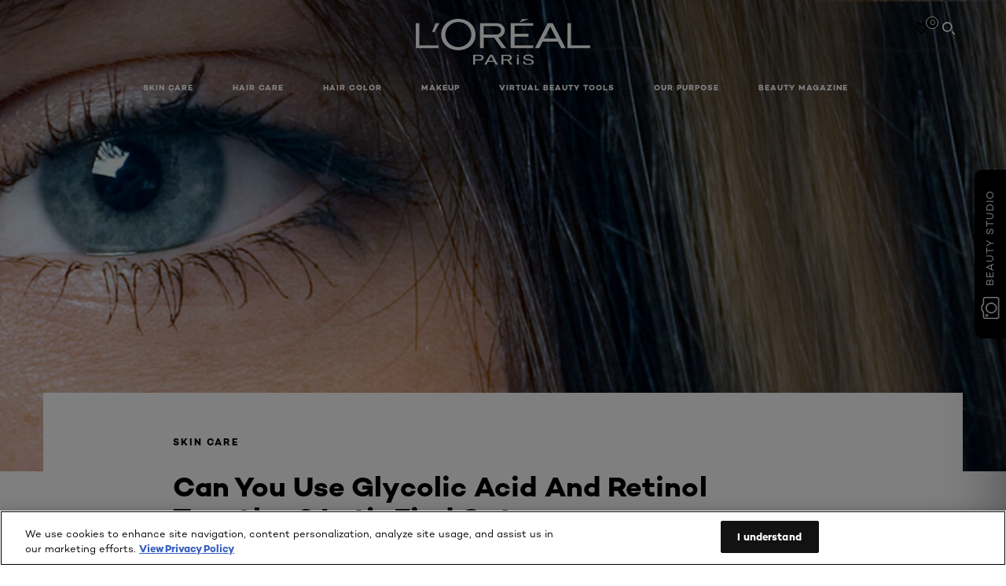

--- FILE ---
content_type: text/html; charset=utf-8
request_url: https://www.lorealparis.co.in/beauty-magazine/skin-care-blogs/can-you-use-glycolic-acid-and-retinol-together
body_size: 36597
content:





<!DOCTYPE html>
<html class="no-js no-touch" lang="en-IN">
<head>
    
    <!-- concured script begin -->
    <script>
    const scroll = 600;
    let isScriptLoaded = false;
    let isCssLoaded  = false;

    window.addEventListener('scroll', () => {
      if (window.scrollY > scroll) {
        if (!isCssLoaded) {
          const link = document.createElement('link');
          link.rel = 'stylesheet';
          link.href = 'https://assets.concured.com/style/loreal/loreal-india.css';
          document.head.appendChild(link);
          isCssLoaded = true;
        }

        if (!isScriptLoaded) {
          const script = document.createElement('script');
          script.src = 'https://assets.concured.com/script/script.min.js';
          script.async = true;
          script.addEventListener('load', () => {
            if (typeof concured !== 'undefined') {
              concured.key = 'AIzaSyCbBCENasufy4-pgEcwB69jWTVQfCwH9zA';
              concured.id = 'aa2345ad-647c-409d-aea3-00c6ddef317f';
              concured.name = 'loreal';
              concured.init();
            } else {
              console.error('concured not found');
            }
          });
          document.head.appendChild(script);
          isScriptLoaded = true;
        }
      }
    });
</script>
    <!-- concured script end -->



<!-- OneTrust Cookies Consent Notice start for lorealparis.co.in -->
<script src="https://cdn.cookielaw.org/scripttemplates/otSDKStub.js" type="text/javascript" charset="UTF-8" data-domain-script="1a03821b-b1b1-478a-aea1-4b67cbf21498" ></script>
<script type="text/javascript">
function OptanonWrapper() { }
</script>
<!-- OneTrust Cookies Consent Notice end for lorealparis.co.in -->


    <script crossorigin="anonymous" src="https://cdnjs.cloudflare.com/ajax/libs/vue/3.5.4/vue.global.prod.min.js"></script>
    <meta data-octopus-release="2.9.1-hotfix00000076" />
    <meta charset="utf-8" />
    <meta http-equiv="X-UA-Compatible" content="IE=edge">
    <meta name="robots" content="index, follow">


    <!-- /BEGIN Include JavaScript and CSS bundles -->
    <script type="text/javascript" defer src="/apacdist/js/chunk-vendors.js?v=2.9.1-hotfix00000076"></script>
    <script type="text/javascript" defer src="/apacdist/js/sitecore-index.js?v=2.9.1-hotfix00000076"></script>

    <!-- /BEGIN Include JavaScript and CSS bundles -->
    <link rel="preload" href="/frontend/fonts/CamptonW05-Bold.2c00dd13.woff2" as="font" type="font/woff2" crossorigin>
 <link rel="preload" href="/frontend/fonts/CamptonW05-Medium.272e795e.woff2" as="font" type="font/woff2" crossorigin>
 <link rel="preload" href="/frontend/fonts/CamptonW05-Book.139dfbd8.woff2" as="font" type="font/woff2" crossorigin>
 <link href="/frontend/css/article.bd80a982.css" rel="stylesheet" type="text/css">
<script defer fetchpriority="low" type="text/javascript" src="/frontend/js/chunk-vendors.de39c7a1.js"></script>
 <script defer fetchpriority="low" type="text/javascript" src="/frontend/js/article.927eff07.js"></script>


    <link rel="stylesheet" type="text/css" href="/apacdist/css/sitecore-index.css?v=2.9.1-hotfix00000076" />


        <!-- /END Include JavaScript and CSS bundles -->

    <style>

        body {
            overflow-x: hidden;
        }

        .main-apac-container #main-container {
            overflow: visible;
        }

        #main-container .hairoil-outer, #main-container .lip-hair-outer {
            margin-top: 72px;
        }
    </style>
    
    
<script>
    var dataLayer = window["dataLayer"] || [];
    if (!window.wsf) { window.wsf = { AnalyticsVariables: {} }; }
    window.wsf.AnalyticsVariables = {"brand":"OAP","language":"en","country":"in","siteTypeLevel":"main","factory":"wsf","websiteType":"NON-DTC"};
</script>

<script>
    if (!window.wsf) {
        window.wsf = { AnalyticsVariables: {} };
    }
    window.wsf.AnalyticsVariablesDynamic = {};

window.wsf.AnalyticsVariables.pageCategory = 'content page::article';
     
window.wsf.AnalyticsVariablesDynamic.pagecategory = 'content page::article';
window.wsf.AnalyticsVariablesDynamic.eventcategory = 'content page::article';
    dataLayer.push(window.wsf.AnalyticsVariables);

</script>


<script type="text/javascript">
    function OapGoogleTagManager() {
        if(typeof(OptanonWrapper) === 'function') {
            window.gtmLoaded = false;
            function OptanonWrapper() {
                window.gtmLoaded = true;
                (function(w, d, s, l, i) {
                    w[l] = w[l] || [];
                    if (typeof (refappSiteLevelPropertys) === "function") {
                        refappSiteLevelPropertys();
                    }
                    if (typeof (pagelevelPropertys) === "function") {
                        pagelevelPropertys();
                    }
                    w[l].push({
                        'gtm.start':
                            new Date().getTime(),
                        event: 'gtm.js'
                    });
                    var f = d.getElementsByTagName(s)[0],
                        j = d.createElement(s),
                        dl = l != 'dataLayer' ? '&l=' + l : '';
                    j.async = true;
                    j.src =
                        '//www.googletagmanager.com/gtm.js?id=' + i + dl;
                    f.parentNode.insertBefore(j, f);
                })(window, document, 'script', 'dataLayer', 'GTM-KNCC6BG');
            }
            setTimeout(() => {
                if (!window.gtmLoaded) {
                    OptanonWrapper()
                }
            }, 1000);
        } else {
            function gtmManager() {}
            (function(w, d, s, l, i) {
                w[l] = w[l] || [];

                w[l].push({
                    'gtm.start':
                        new Date().getTime(),
                    event: 'gtm.js'
                });
                var f = d.getElementsByTagName(s)[0],
                    j = d.createElement(s),
                    dl = l != 'dataLayer' ? '&l=' + l : '';
                j.async = true;
                j.src =
                    '//www.googletagmanager.com/gtm.js?id=' + i + dl;
                f.parentNode.insertBefore(j, f);
            })(window, document, 'script', 'dataLayer', 'GTM-KNCC6BG');
        }
    }
    OapGoogleTagManager()
    function googleTagManager() {}
</script>


<script type="application/ld+json">

    {
    "@context":"http://schema.org",
    "@type":"Article",
    "mainEntityOfPage":{
    "@type":"WebPage",
    "@id":"https://www.lorealparis.co.in/beauty-magazine/skin-care-blogs/can-you-use-glycolic-acid-and-retinol-together"
    },
    "headline":"Can You Use Glycolic Acid And Retinol Together",
    "image":{
    "@type":"ImageObject",
    "url":"https://www.lorealparis.co.in/-/media/project/loreal/brand-sites/oap/apac/in/articles/banners/can-you-use-glycolic-acid-and-retinol-together.jpg",
    "height":900,
    "width":2000
    },
    "datePublished": "2025-01-29",
    "dateModified": "2025-02-02",
    "author":[{
        "@type": "Brand",
        "name": "L'Oréal Paris",
        "url": "https://www.lorealparis.co.in/en-in"
    }
    ],
    "publisher":{
    "name":"L'Oréal Paris",
    "logo":{
    "@type":"ImageObject",
    "url":"https://www.lorealparis.co.in/-/media/project/loreal/brand-sites/oap/shared/baseline/navigationext/loreal-paris-black-logo.svg",
    "width":189,
    "height":60
    }
    },
    "description":"When it comes to skincare, there are several actives regarded and recommended as wonder ingredients that should be a part of your skincare routine, if not already. Some of those names that you would have heard are Hyaluronic acid, Niacinamide, Glycolic acid, Retinol, and more. These ingredients individually are known for their countless benefits and how they help improve the quality of your skin. However, the question is &amp;ndash; is using these actives together a good idea or not? For instance, Glycolic acid and retinol are two popular ingredients that have their own unique benefits on the skin. But can you use glycolic acid and retinol together in a skincare routine? Allow us to solve this query for you. We&amp;rsquo;re here to tell you everything about glycolic acid and retinol and whether they are compatible with each other.  "
    }
</script>

<script>
    if (!window.wsf) { window.wsf = { AnalyticsVariables: {} }; }
    window.wsf.AnalyticsVariables.articleName = "can you use glycolic acid and retinol together";

    window.wsf.AnalyticsVariables.articleId = '{09FD4E3B-5200-4B82-8E2A-B7F825A4525A}';

window.wsf.AnalyticsVariables.axes = 'skincare-facecaring';

</script>






    <title>Glycolic Acid and Retinol: Learn If You Can Use Them Together?</title>




<link rel="icon" href="/frontend/static/favicon/favicon.ico" sizes="any">
<link rel="icon" href="/frontend/static/favicon/favicon.svg" type="image/svg+xml">
<link rel="apple-touch-icon" href="/frontend/static/favicon/apple-touch-icon.png">
<link rel="manifest" href="/frontend/static/favicon/manifest.json">




<meta  property="og:description" content="Explore the world of glycolic acid and retinol and learn how to harness the power of glycolic acid and retinol together for radiant skin. Get expert tips now!" /><meta  property="og:type" content="article" /><meta  property="og:site_name" content="L'Oréal Paris" /><meta  property="og:image" content="https://www.lorealparis.co.in/-/media/project/loreal/brand-sites/oap/apac/in/articles/banners/can-you-use-glycolic-acid-and-retinol-together.jpg" /><meta  property="og:title" content="Glycolic Acid and Retinol: Learn If You Can Use Them Together?" /><meta  property="og:url" content="https://www.lorealparis.co.in/beauty-magazine/skin-care-blogs/can-you-use-glycolic-acid-and-retinol-together" />


<meta name="description"  content="Explore the world of glycolic acid and retinol and learn how to harness the power of glycolic acid and retinol together for radiant skin. Get expert tips now!" />


<meta name="twitter:site"  content="@lorealparis" /><meta name="twitter:description"  content="Explore the world of glycolic acid and retinol and learn how to harness the power of glycolic acid and retinol together for radiant skin. Get expert tips now!" /><meta name="twitter:title"  content="Glycolic Acid and Retinol: Learn If You Can Use Them Together?" /><meta name="twitter:card"  content="summary_large_image" />

    <meta name="viewport" content="width=device-width, initial-scale=1"/>
    <link rel="canonical" href="https://www.lorealparis.co.in/beauty-magazine/skin-care-blogs/can-you-use-glycolic-acid-and-retinol-together"/>

    
    <link rel="preconnect" href="https://connect.facebook.net">
    <link rel="preconnect" href="https://www.googletagmanager.com">
</head>
<body class="default-device bodyclass INCD  oap-bmag-page    oap-header--transparent " style="" data-guest-id="">
    <!-- BEGIN Inline SVG -->
    <div style="display: none;">
    <svg xmlns="http://www.w3.org/2000/svg" xmlns:xlink="http://www.w3.org/1999/xlink"><defs><symbol viewBox="0 0 16 16" id="arrow-back"><path d="m12.082 15.67.084-.097a1.125 1.125 0 0 0-.006-1.382L6.327 8l5.822-6.178.084-.117c.295-.486.19-1.11-.245-1.461a1.09 1.09 0 0 0-1.545.174L4.05 7.293l-.083.116c-.247.41-.217.92.073 1.287l6.413 6.898.083.092a1.09 1.09 0 0 0 1.452.07l.094-.085Z" /></symbol><symbol viewBox="0 0 6 11" id="arrow-icon"><path d="M.383 11 6 5.5.383 0 0 .372 5.234 5.5 0 10.628z" fill-rule="evenodd" /></symbol><symbol viewBox="0 0 19 39" id="arrow-next"><path d="m2 2 15 17.5L2 37" stroke-width="3" fill="none" fill-rule="evenodd" stroke-linecap="round" stroke-linejoin="round" /></symbol><symbol viewBox="0 0 19 39" id="arrow-prev"><path d="M17 37 2 19.5 17 2" stroke-width="3" fill="none" fill-rule="evenodd" stroke-linecap="round" stroke-linejoin="round" /></symbol><symbol viewBox="0 0 74 74" id="arrow-search"><style>#arrow-search .st0{fill:none;stroke:#9b9b9b;stroke-width:11;stroke-linecap:round}</style><g id="arrow-search_Arrows_Search"><path id="arrow-search_Line" class="st0" d="m6.3 6.2 55.6 61.7" /><path id="arrow-search_Line-Copy" class="st0" d="M6.3 6.2h49.4" /><path id="arrow-search_Line_1_" class="st0" d="M6.3 6.2v49.3" /></g></symbol><symbol fill="none" viewBox="0 0 8 8" id="arrow-top-right"><path fill-rule="evenodd" clip-rule="evenodd" d="M1.133 0a.5.5 0 1 0 0 1h5.165L.146 7.147a.5.5 0 1 0 .708.707l6.144-6.14v5.15a.5.5 0 0 0 1 0V.579a.499.499 0 0 0-.3-.536.498.498 0 0 0-.2-.042H1.133Z" fill="#fff" /></symbol><symbol viewBox="0 0 18 20" id="bag"><g stroke="#FFF" stroke-width="2" fill="none" fill-rule="evenodd"><path d="M1 7v10a2 2 0 0 0 2 2h12a2 2 0 0 0 2-2V7H1ZM5 7h8V5a4 4 0 1 0-8 0v2Z" /></g></symbol><symbol class="icon icon-menu-toggle" aria-hidden="true" viewBox="0 0 100 100" id="burger"><g class="svg-menu-toggle"><path class="line line-1" d="M5 13h90v14H5z" /><path class="line line-2" d="M5 43h90v14H5z" /><path class="line line-3" d="M5 73h90v14H5z" /></g></symbol><symbol viewBox="0 0 40 40" id="carbon-footprint"><g fill="none" fill-rule="evenodd"><circle stroke="#969696" fill="#FFF" cx="20" cy="20" r="19.5" /><path d="M10.954 16.745c1.133 0 2.056.626 2.67 1.809h3.043c-.745-2.96-3.043-4.803-5.729-4.803a5.674 5.674 0 0 0-4.19 1.776A6.09 6.09 0 0 0 5 19.873c0 1.776.55 3.264 1.634 4.465 1.099 1.244 2.653 1.94 4.272 1.911 2.767 0 4.952-1.776 5.712-4.701H13.56c-.614 1.116-1.57 1.725-2.654 1.725-1.585 0-3.01-1.472-3.01-3.383a3.213 3.213 0 0 1 .897-2.244 2.937 2.937 0 0 1 2.161-.901m12.821-2.995a6.214 6.214 0 0 0-4.427 1.762 6.111 6.111 0 0 0-1.848 4.36c0 1.781.58 3.273 1.727 4.477a6.052 6.052 0 0 0 4.531 1.9 6.193 6.193 0 0 0 4.48-1.882 6.226 6.226 0 0 0 1.761-4.443c-.028-3.398-2.798-6.145-6.224-6.173m-.017 9.513c-1.676 0-3.198-1.458-3.198-3.357a3.15 3.15 0 0 1 1.583-2.752 3.203 3.203 0 0 1 3.195 0 3.15 3.15 0 0 1 1.583 2.752c0 1.967-1.42 3.357-3.163 3.357M35 21.274c0-1.003-.787-1.69-2.083-1.69-1.264 0-2.075.833-2.084 2.16h1.473c0-.04-.008-.09-.008-.13 0-.526.242-.825.61-.825.36 0 .578.235.578.639 0 .81-.87 1.764-2.62 2.767v1.222h4.118V24.13H32.9c1.397-.874 2.1-1.925 2.1-2.856" fill="#969696" fill-rule="nonzero" /></g></symbol><symbol viewBox="0 0 28 22" id="check"><path d="m2 10.162 7.84 8.161L25.469 2" stroke-width="4" fill="none" fill-rule="evenodd" stroke-linecap="round" /></symbol><symbol viewBox="0 0 16 16" id="close"><path d="M14.96 1.04c.364.363.305 1.021-.116 1.524l-.103.113L9.418 8l5.323 5.323c.513.513.61 1.246.22 1.637-.364.364-1.022.305-1.525-.116l-.113-.103L8 9.418l-5.323 5.323c-.513.513-1.246.61-1.637.22-.364-.364-.305-1.022.116-1.525l.103-.113L6.582 8 1.259 2.677c-.513-.513-.61-1.246-.22-1.637.364-.364 1.022-.305 1.525.116l.113.103L8 6.582l5.323-5.323c.513-.513 1.246-.61 1.637-.22Z" /></symbol><symbol viewBox="0 0 16 16" id="disabled"><path d="M8 0a8 8 0 1 1 0 16A8 8 0 0 1 8 0Zm5.135 3.854-9.281 9.281a6.6 6.6 0 0 0 9.282-9.282ZM8 1.4a6.6 6.6 0 0 0-5.135 10.746l9.281-9.281A6.572 6.572 0 0 0 8 1.4Z" fill="#000" fill-rule="evenodd" /></symbol><symbol viewBox="0 0 60 60" id="disc"><circle cx="30" cy="30" r="30" fill-rule="evenodd" /></symbol><symbol viewBox="0 0 16 16" id="discontinued"><path d="M8 0a8 8 0 1 1 0 16A8 8 0 0 1 8 0Zm5.135 3.854-9.281 9.281a6.6 6.6 0 0 0 9.282-9.282ZM8 1.4a6.6 6.6 0 0 0-5.135 10.746l9.281-9.281A6.572 6.572 0 0 0 8 1.4Z" fill="#fff" fill-rule="evenodd" /></symbol><symbol viewBox="0 0 17 18" id="edit-pencil"><g fill-rule="nonzero" fill="none"><path d="m14.425 5.904-8.486 8.485-2.828-2.828 8.485-8.486a.997.997 0 0 1 1.414 0l1.415 1.415a.997.997 0 0 1 0 1.414Z" stroke="#000" stroke-width="2" /><path fill="#000" d="m.99 12.268 4.242 4.242-4.95.708zM10.182 3.075l4.242 4.243-1.414 1.414L8.767 4.49z" /></g></symbol><symbol viewBox="0 0 22 15" id="email"><g stroke="#000" stroke-width="2" fill="none" fill-rule="evenodd"><path d="M2.038 1.036h16.988a1 1 0 0 1 1 1v10.88a1 1 0 0 1-1 1H2.038a1 1 0 0 1-1-1V2.037a1 1 0 0 1 1-1Z" /><path d="m1.538 1.478 8.994 7.1M10.532 8.579l8.995-7.1" stroke-linecap="round" /></g></symbol><symbol viewBox="0 0 22 15" id="email-white"><g stroke="#FFF" stroke-width="2" fill="none" fill-rule="evenodd"><path d="M2.038 1.036h16.988a1 1 0 0 1 1 1v10.88a1 1 0 0 1-1 1H2.038a1 1 0 0 1-1-1V2.037a1 1 0 0 1 1-1Z" /><path d="m1.538 1.478 8.994 7.1M10.532 8.579l8.995-7.1" stroke-linecap="round" /></g></symbol><symbol fill="none" viewBox="0 0 4 19" id="exclamation"><path d="M2.164 12.368a.068.068 0 0 1-.069-.068V1.39a.068.068 0 0 1 .137 0V12.3c0 .038-.03.068-.068.068Zm.34 4.568a.341.341 0 1 1-.681 0 .341.341 0 0 1 .682 0Z" fill="#000" stroke="#000" stroke-width="2.045" /></symbol><symbol fill="none" viewBox="0 0 16 14" id="favorite-heart-empty"><path d="M2.013 2.052c-1.351 1.402-1.35 3.66 0 5.063l5.983 5.34c1.997-2.072 3.993-3.262 5.99-5.333a3.667 3.667 0 0 0 0-5.063 3.357 3.357 0 0 0-4.88 0L8.002 3.202l-1.109-1.15a3.357 3.357 0 0 0-4.88 0Z" stroke="#fff" stroke-width="1.5" stroke-linejoin="round" /></symbol><symbol fill="none" viewBox="0 0 16 14" id="favorite-heart-empty-pdp-max-lite"><path d="M2.013 2.052c-1.351 1.402-1.35 3.66 0 5.063l5.983 5.34c1.997-2.072 3.993-3.262 5.99-5.333a3.667 3.667 0 0 0 0-5.063 3.357 3.357 0 0 0-4.88 0L8.002 3.202l-1.109-1.15a3.357 3.357 0 0 0-4.88 0Z" stroke="#000" stroke-width="1.5" stroke-linejoin="round" /></symbol><symbol fill="none" viewBox="0 0 16 14" id="favorite-heart-full"><path d="M2.013 2.052c-1.351 1.402-1.35 3.66 0 5.063l5.983 5.34c1.997-2.072 3.993-3.262 5.99-5.333a3.667 3.667 0 0 0 0-5.063 3.357 3.357 0 0 0-4.88 0L8.002 3.202l-1.109-1.15a3.357 3.357 0 0 0-4.88 0Z" fill="#F2CD95" stroke="#F2CD95" stroke-width="1.5" stroke-linejoin="round" /></symbol><symbol fill="none" viewBox="0 0 16 14" id="favorite-heart-full-pdp-max-lite"><path d="M2.013 2.052c-1.351 1.402-1.35 3.66 0 5.063l5.983 5.34c1.997-2.072 3.993-3.262 5.99-5.333a3.667 3.667 0 0 0 0-5.063 3.357 3.357 0 0 0-4.88 0L8.002 3.202l-1.109-1.15a3.357 3.357 0 0 0-4.88 0Z" fill="#000" stroke="#000" stroke-width="1.5" stroke-linejoin="round" /></symbol><symbol fill="none" viewBox="0 0 16 14" id="favorite-heart-outlined"><path d="M2.013 2.052c-1.351 1.402-1.35 3.66 0 5.063l5.983 5.34c1.997-2.072 3.993-3.262 5.99-5.333a3.667 3.667 0 0 0 0-5.063 3.357 3.357 0 0 0-4.88 0L8.002 3.202l-1.109-1.15a3.357 3.357 0 0 0-4.88 0Z" stroke="#F2CD95" stroke-width="1.5" stroke-linejoin="round" /></symbol><symbol fill="none" viewBox="0 0 16 14" id="favorite-heart-outlined-pdp-max-lite"><path d="M2.013 2.052c-1.351 1.402-1.35 3.66 0 5.063l5.983 5.34c1.997-2.072 3.993-3.262 5.99-5.333a3.667 3.667 0 0 0 0-5.063 3.357 3.357 0 0 0-4.88 0L8.002 3.202l-1.109-1.15a3.357 3.357 0 0 0-4.88 0Z" stroke="#626566" stroke-width="1.5" stroke-linejoin="round" /></symbol><symbol viewBox="0 0 20 17" id="filter"><g transform="translate(1)" fill="none" fill-rule="evenodd"><path d="M.648 2.5H17.51M.648 8.5H17.51M.648 14.5H17.51" stroke="currentColor" stroke-width="2" stroke-linecap="square" /><ellipse fill="currentColor" cx="7.5" cy="2.376" rx="2.5" ry="2.376" /><ellipse fill="currentColor" cx="3.5" cy="8.376" rx="2.5" ry="2.376" /><ellipse fill="currentColor" cx="12.5" cy="14.376" rx="2.5" ry="2.376" /></g></symbol><symbol viewBox="0 0 10.7 6.1" id="ico-arrow-up"><path fill="none" stroke="currentColor" d="m.4 5.7 5-5 5 5" /></symbol><symbol viewBox="0 0 15.9 15" id="ico-facebook"><path fill="currentColor" d="M11.9.1v2.4h-1.5c-.5 0-.8.1-1 .3s-.3.6-.3 1v1.7h2.7l-.4 2.7H9.1V15H6.3V8.2H4V5.5h2.4v-2c0-1.1.3-2 1-2.6S8.8 0 9.9 0c.9 0 1.5 0 2 .1z" /></symbol><symbol viewBox="0 0 15.9 15" id="ico-instagram"><path fill="currentColor" d="M9.6 9.2c.5-.5.7-1 .7-1.6s-.2-1.2-.7-1.6-1-.7-1.6-.7-1.2.2-1.7.7-.7 1-.7 1.6.2 1.2.7 1.6 1 .7 1.6.7 1.2-.2 1.7-.7zm.8-4.1c.7.7 1 1.5 1 2.5s-.3 1.8-1 2.5-1.5 1-2.5 1-1.8-.3-2.5-1-1.1-1.5-1.1-2.5.3-1.8 1-2.5 1.5-1 2.5-1 2 .3 2.6 1zm1.8-1.8c.2.2.2.4.2.6 0 .2-.1.4-.2.6-.1.1-.3.2-.6.2-.2 0-.4-.1-.6-.2-.1-.2-.2-.4-.2-.6s.1-.4.2-.6c.2-.3.4-.3.6-.3.3 0 .5.1.6.3zM8.6 1.9H5.3c-.4 0-.6 0-.9.1-.2 0-.4.1-.5.1-.4.2-.7.3-.9.6s-.3.5-.5.8c0 .1-.1.4-.1.6 0 .3-.1.6-.1.9v5.2c0 .4 0 .7.1.9 0 .3.1.5.2.7.1.2.3.5.4.7.2.2.5.4.8.5.2.1.4.1.7.2.3.1.6.1.9.1h5.2c.4 0 .7 0 .9-.1.3 0 .5-.1.7-.2.3-.1.6-.3.8-.5s.4-.5.5-.8c.1-.2.1-.4.2-.7 0-.3.1-.6.1-.9V4.9c0-.4 0-.7-.1-.9-.1-.2-.3-.5-.3-.6-.1-.3-.3-.6-.5-.8s-.5-.4-.8-.5c-.2-.1-.4-.1-.7-.2-.3 0-.6-.1-.9-.1h-.9c-.3.1-.5.1-1 .1zm6.3 2.8v5.8c-.1 1.3-.4 2.2-1.1 2.9s-1.7 1.1-2.9 1.1H5.1c-1.3-.1-2.2-.4-2.9-1.1S1 11.8.9 10.4V4.6C1 3.4 1.4 2.5 2 1.8S3.7.7 5 .6h5.8c1.3.1 2.2.4 2.9 1.1s1.1 1.7 1.2 3z" /></symbol><symbol viewBox="0 0 512 512" id="ico-mail"><path fill="currentColor" d="M464 88H52c-27.354 0-50 22.214-50 50v240c0 27.57 22.43 50 50 50h412c27.57 0 50-22.43 50-50V138c0-27.419-22.319-50-50-50zm-38.752 40L258 234.302 90.752 128h334.496zM474 378c0 5.514-4.486 10-10 10H52c-5.514 0-10-4.486-10-10V144.41l205.271 130.469a20 20 0 0 0 21.457 0L474 144.41V378z" /></symbol><symbol viewBox="0 0 15.9 15" id="ico-pinterest"><path fill="currentColor" d="M14.1 4c.6 1.1.9 2.2.9 3.5s-.3 2.4-.9 3.5c-.6 1.1-1.5 1.9-2.5 2.5-1.2.7-2.3 1-3.6 1-.7 0-1.3-.1-2-.3.4-.6.6-1.1.7-1.5.1-.2.2-.8.5-1.9.1.2.3.4.7.6.3.2.7.3 1 .3.7 0 1.4-.2 2-.6.6-.4 1-1 1.3-1.7s.5-1.5.5-2.5c0-.7-.2-1.3-.5-2-.4-.6-.9-1.1-1.6-1.5-.8-.4-1.5-.5-2.4-.5-.7 0-1.3 0-1.8.2s-1 .4-1.4.7-.7.6-1 1c-.2.4-.5.8-.5 1.2-.3.4-.3.8-.3 1.2 0 .6.1 1.2.4 1.7s.6.8 1.1 1c.1.1.2 0 .2-.2 0 0 0-.1.1-.3s.1-.2.1-.3 0-.3-.1-.4c-.2-.3-.5-.8-.5-1.3 0-.9.3-1.7 1-2.4S7 4 8.1 4c.9 0 1.6.2 2.1.7s.8 1.2.8 2c0 1-.2 1.9-.6 2.6s-1 1.2-1.6 1.2c-.4 0-.7-.1-.9-.4-.3-.3-.3-.6-.2-1 0-.2.1-.5.2-.9 0-.4.1-.7.2-.9.1-.3.1-.5.1-.7 0-.3-.1-.6-.2-.8-.2-.1-.5-.2-.8-.2-.4 0-.7.2-1 .5-.2.3-.3.8-.3 1.3 0 .4.1.8.2 1.1l-.9 3.8c-.1.4-.1 1-.1 1.6-1.3-.6-2.3-1.4-3-2.6S.9 8.9.9 7.5c0-1.3.3-2.4.9-3.5s1.5-1.9 2.5-2.5 2.3-1 3.6-1 2.4.3 3.5.9 1.9 1.5 2.7 2.6z" /></symbol><symbol viewBox="0 0 15.9 15" id="ico-tumblr"><path fill="currentColor" d="m11.6 12 .8 2.1c-.1.2-.5.4-1 .6s-1.2.3-1.6.3c-.7 0-1.3-.1-1.8-.2-.5-.2-1-.4-1.3-.7-.3-.3-.6-.6-.9-1s-.4-.7-.6-1.1c-.1-.4-.2-.7-.2-1.1V6.1H3.5V4.2c.5-.2.8-.4 1.2-.7s.6-.5.8-.8.4-.6.5-.9.3-.6.3-.9.1-.5.2-.8V0h2.4v3.8H12v2.3H8.9v4.7c0 .2 0 .3.1.5 0 .2.1.3.2.5.1.1.2.2.4.3s.5.1.8.1c.5 0 1-.1 1.2-.2z" /></symbol><symbol viewBox="0 0 15.9 15" id="ico-twitter"><path fill="currentColor" d="M14.9 3.3c-.4.6-.9 1-1.4 1.4v.4c0 .7-.1 1.5-.3 2.2s-.6 1.5-1 2.1c-.5.7-1 1.3-1.6 1.8s-1.4.9-2.3 1.3c-1 .3-2 .5-3 .5-1.6 0-3.1-.4-4.4-1.2h.7c1.3 0 2.5-.4 3.6-1.2-.7 0-1.2-.2-1.7-.6s-.8-.8-1-1.4H3c.3 0 .5 0 .8-.1-.7-.1-1.2-.5-1.6-1s-.6-.9-.6-1.6c.4.2.7.3 1.2.3-.4-.2-.7-.6-1-1-.3-.4-.2-.8-.2-1.3s.1-1 .4-1.4c.7.9 1.6 1.5 2.6 2s2.1.8 3.3.9c0-.2-.1-.4-.1-.6 0-.8.3-1.4.8-2 .5-.5 1.2-.8 2-.8s1.5.3 2.1.9c.6-.1 1.3-.3 1.8-.7-.2.7-.6 1.2-1.3 1.5.6 0 1.1-.2 1.7-.4z" /></symbol><symbol viewBox="0 0 15.9 15" id="ico-youtube"><path fill="currentColor" d="m6.2 9.5 4.3-2.2-4.3-2.2v4.4zM7.9 2h2.9c.9 0 1.6.1 2 .1h1.3c.1 0 .2 0 .3.1.1 0 .2.1.2.1s.2.1.3.2.2.1.3.2c0 0 .1.1.1.2.1.1.1.2.3.5.1.3.2.6.2.9 0 .4.1.8.1 1.2V8c0 .8 0 1.7-.2 2.5 0 .3-.1.6-.2.9s-.2.4-.3.5l-.1.1c-.1.1-.2.2-.3.2s-.2.1-.3.2c-.1 0-.2.1-.2.1-.1 0-.2.1-.3.1h-.5c-1.5.3-3.4.4-5.6.4-1.2 0-2.3 0-3.2-.1-.9 0-1.5 0-1.8-.1h-.7c-.2 0-.4-.1-.5-.1s-.3-.1-.5-.2-.4-.2-.5-.4c0 0-.1-.1-.1-.2-.1 0-.2-.1-.3-.4s-.2-.6-.2-.9c0-.4-.1-.8-.1-1.2V6.9c0-.8 0-1.7.2-2.5 0-.3.1-.6.2-.9.1-.3.1-.4.2-.5l.1-.1c.1-.2.2-.2.3-.3.1-.1.2-.1.3-.2.1 0 .2-.1.2-.1.1 0 .2-.1.3-.1h.6C3.8 2.1 5.7 2 7.9 2z" /></symbol><symbol viewBox="0 0 16 16" id="icon-account"><path d="M11.4 8c.8-.9 1.3-2 1.3-3.2 0-2.6-2.2-4.8-4.8-4.8-2.6 0-4.8 2.2-4.8 4.8 0 1.3.5 2.4 1.3 3.3C1.9 8.9 0 11.2 0 14v1.2c0 .4.3.8.8.8s.8-.3.8-.8V14c0-2.6 2.1-4.7 4.6-4.7.5.2 1.1.3 1.7.3.6 0 1.2-.1 1.8-.3 2.6 0 4.8 2.2 4.8 4.8v1.1c0 .4.3.8.8.8s.8-.3.8-.8v-1.1C16 11.2 14 8.8 11.4 8zm-4.7-.1s-.1 0-.1-.1c-1.1-.5-1.9-1.7-1.9-3C4.7 3 6.2 1.5 8 1.5c1.8 0 3.3 1.5 3.3 3.3 0 1.8-1.5 3.3-3.3 3.3-.5 0-1-.1-1.3-.2z" /></symbol><symbol viewBox="0 0 14 16" id="icon-bell"><g fill-rule="nonzero"><path d="M7 0C4.279 0 2.073 2.182 2.073 4.875v2.504l-1.416 1.4A2.205 2.205 0 0 0 .17 11.2a2.246 2.246 0 0 0 2.073 1.372h9.512c.908 0 1.726-.542 2.073-1.371a2.205 2.205 0 0 0-.486-2.42l-1.416-1.401V4.875C11.927 2.182 9.721 0 7 0Zm5.244 9.867a.677.677 0 0 1 .149.744.69.69 0 0 1-.637.421H2.244a.69.69 0 0 1-.637-.421.677.677 0 0 1 .15-.744l1.872-1.852v-3.14c0-1.842 1.51-3.336 3.371-3.336 1.862 0 3.371 1.494 3.371 3.336v3.14l1.873 1.852ZM4.667 14.857h4.667V16H4.667z" /></g></symbol><symbol fill="none" viewBox="0 0 205 185" id="icon-burger-black"><g clip-path="url(#icon-burger-black_a)" fill="#000"><rect width="204.121" height="19.136" rx="9.568" /><rect y="82.924" width="204.121" height="19.136" rx="9.568" /><rect y="165.849" width="204.121" height="19.136" rx="9.568" /></g><defs></defs></symbol><clipPath id="icon-burger-black_a"><path fill="#fff" d="M0 0h205v185H0z" /></clipPath><symbol fill="none" viewBox="0 0 204 204" id="icon-burger-close-black"><g clip-path="url(#icon-burger-close-black_a)"><path fill-rule="evenodd" clip-rule="evenodd" d="M175.952 175.952c4.16-4.16 3.117-11.947-2.328-17.393l-56.558-56.558 56.56-56.56 1.099-1.2c4.469-5.339 5.092-12.33 1.229-16.192-4.16-4.16-11.947-3.117-17.393 2.328l-56.56 56.56-56.56-56.56-1.2-1.1c-5.34-4.469-12.33-5.091-16.193-1.229-4.16 4.16-3.117 11.947 2.329 17.393L86.936 102 30.38 158.56l-1.1 1.201c-4.468 5.339-5.091 12.329-1.229 16.191 4.16 4.16 11.947 3.118 17.393-2.328L102 117.066l56.558 56.558 1.201 1.099c5.339 4.469 12.329 5.091 16.192 1.229Z" fill="#000" /></g><defs></defs></symbol><clipPath id="icon-burger-close-black_a"><path fill="#fff" d="M0 0h204v204H0z" /></clipPath><symbol viewBox="0 0 10 16" id="icon-chevron"><path class="st0" d="M1.1 15.8c.4.4 1.1.3 1.5-.1l.1-.1 6.4-6.9c.3-.4.3-.9.1-1.3l-.1-.1L2.7.4C2.3-.1 1.6-.1 1.1.2.7.6.6 1.2.9 1.7l.1.1L6.8 8 1 14.2c-.3.4-.3 1 0 1.4l.1.2z" /></symbol><symbol viewBox="0 0 16 16" id="icon-earth"><g fill="#FFF" fill-rule="evenodd"><path d="M10.281 1.267c1.163 1.403 1.918 3.845 1.918 6.677 0 2.832-.755 5.274-1.918 6.677 2.755-.967 4.736-3.595 4.736-6.677 0-3.082-1.981-5.71-4.736-6.677ZM7.944 15.888a.436.436 0 0 1 0-.871c1.835 0 3.385-3.239 3.385-7.073C11.329 4.11 9.779.87 7.944.87a.435.435 0 0 1 0-.87c4.38 0 7.944 3.564 7.944 7.944s-3.564 7.944-7.944 7.944Z" /><path d="M5.608 1.267C2.852 2.234.871 4.862.871 7.944c0 3.082 1.981 5.71 4.737 6.677-1.164-1.403-1.919-3.845-1.919-6.677 0-2.832.755-5.274 1.919-6.677Zm2.336 14.621C3.564 15.888 0 12.324 0 7.944S3.564 0 7.944 0a.435.435 0 1 1 0 .87c-1.835 0-3.385 3.24-3.385 7.074 0 3.834 1.55 7.073 3.385 7.073a.435.435 0 1 1 0 .871Z" /><path d="M7.509.932c-1.638.462-2.95 3.485-2.95 7.012 0 3.527 1.312 6.55 2.95 7.012V.932Zm.435 14.956c-2.386 0-4.255-3.489-4.255-7.944S5.558 0 7.944 0c.241 0 .435.195.435.435v15.017a.435.435 0 0 1-.435.436Z" /><path d="M8.379.932v14.024c1.639-.462 2.95-3.485 2.95-7.012 0-3.527-1.311-6.55-2.95-7.012Zm-.435 14.956a.436.436 0 0 1-.435-.436V.435c0-.24.195-.435.435-.435 2.386 0 4.255 3.489 4.255 7.944s-1.869 7.944-4.255 7.944Z" /><path d="M15.453 8.379H.441a.435.435 0 0 1 0-.87h15.012a.435.435 0 1 1 0 .87" /></g></symbol><symbol viewBox="0 0 15.72 15.99" id="icon-edit-black"><path d="M1.41 11.97a.94.94 0 0 1 .59.3l1.65 1.75a1 1 0 0 1 0 1.41 1 1 0 0 1-.54.26l-1.92.29a1 1 0 0 1-1.2-.84 1.31 1.31 0 0 1 0-.28l.27-2a1 1 0 0 1 1.15-.89Zm12-11.25.12.11 1.33 1.33a2.77 2.77 0 0 1 .22 3.77l-.09.14-8.19 8.18a.95.95 0 0 1-1.4-1.26l.07-.08 5.83-5.83-2.58-2.74-5.91 5.91a.93.93 0 0 1-1.3 0 .92.92 0 0 1-.1-1.22l.06-.08L9.65.72a2.74 2.74 0 0 1 3.76 0Zm-2.36 1.29-.06.07-1 1 2.6 2.71 1.05-1.07a.9.9 0 0 0 0-1.21l-.07-.08-1.3-1.31a.93.93 0 0 0-1.22-.11Z" /></symbol><symbol viewBox="0 0 16 17" id="icon-edit-white"><path fill="#FFF" class="st0" d="M1.4 12.2c.2 0 .4.1.6.3l1.6 1.7c.4.4.4 1 0 1.4-.1.1-.3.2-.5.3l-1.9.3c-.6.1-1.1-.2-1.2-.8v-.3l.3-2c.1-.5.6-.9 1.1-.9zM13.4 1l.1.1 1.3 1.3c1.1 1.1 1.1 2.7.2 3.8v.2l-8.2 8.2c-.3.3-.9.3-1.3 0-.3-.3-.4-.9-.1-1.2l.1-.1 5.8-5.8-2.6-2.9-5.9 5.9c-.3.3-.9.3-1.3 0-.3-.3-.4-.9-.1-1.2l.1-.1L9.7 1c1-1 2.6-1 3.7 0zm-2.3 1.3-1 1L12.7 6l1-1c.3-.3.3-.8 0-1.2l-.1-.1-1.3-1.3c-.4-.3-.9-.4-1.2-.1z" /></symbol><symbol viewBox="0 0 40 40" id="icon-email"><circle cx="20" cy="20" r="20" style="fill:#fff" /><path d="M26.8 15c.7 0 1.2.6 1.2 1.3v8.3c0 .7-.6 1.3-1.3 1.3H14.3c-.7 0-1.2-.6-1.2-1.3v-8.4c0-.7.6-1.3 1.3-1.3l12.4.1zm-11.9 3.2v5.7h11v-5.5l-4.5 3.4c-.3.4-.9.4-1.3.2l-.1-.2-5.1-3.6zm9.5-1.3h-7.8l4 2.9 3.8-2.9z" style="fill:#020202" /></symbol><symbol viewBox="0 0 40 40" id="icon-favorite-black-in-circle-white"><circle cx="124" cy="539" r="20" style="fill:#fff" transform="translate(-104 -519)" /><path d="M20 27.2c-.2 0-.5-.1-.7-.2-2-1.5-6.6-5.1-7.3-7.4-.4-1.1-.2-2.4.5-3.5.7-1.2 2-2 3.5-2.2 1.8-.2 3.1.6 4 1.5.9-1 2.2-1.8 4-1.5 1.5.2 2.7 1 3.5 2.2.7 1.1.8 2.4.5 3.5-.7 2.5-6.2 6.6-7.3 7.4-.2.1-.5.2-.7.2zm-3.4-11h-.3c-1.1.1-1.6.7-1.8 1.1-.3.5-.4 1.1-.3 1.6v.1c.3 1 3.1 3.6 5.8 5.6 2.7-2 5.5-4.6 5.7-5.7v-.1c.2-.4.1-1-.2-1.6-.2-.4-.8-1-1.8-1.1-1.7-.1-2.5 1.6-2.6 1.9-.1.5-.6.9-1.1.9-.6 0-1-.4-1.1-.9-.1-.3-.8-1.8-2.3-1.8z" /></symbol><symbol viewBox="0 0 40 40" id="icon-favorite-black-on-transparent-background"><defs></defs><g clip-path="url(#icon-favorite-black-on-transparent-background_a)" transform="translate(-104 -519)"><path d="M124 545.053s6.275-4.593 6.853-6.807c.579-1.6-.578-3.91-2.993-4.216-2.415-.307-3.685 1.837-3.86 2.718h0c-.175-.881-1.445-3.025-3.86-2.718-2.415.306-3.572 2.615-2.993 4.216.578 2.214 6.854 6.807 6.854 6.807h-.002Z" stroke="#000" stroke-width="2.3" fill="none" stroke-linecap="round" stroke-linejoin="round" /></g></symbol><clipPath id="icon-favorite-black-on-transparent-background_a"><path d="M375 0v667H0V0h375Z" /></clipPath><symbol viewBox="0 0 25 21" id="icon-favorite-thin"><defs><filter id="icon-favorite-thin_b" x="-31.924%" y="-33.247%" filterUnits="userSpaceOnUse" width="140.102%" height="147.852%"><feGaussianBlur stdDeviation="1" in="SourceAlpha" result="i2"></feGaussianBlur><feOffset dy="1" in="i2" result="i3"></feOffset><feColorMatrix values="0 0 0 0.0 0 0 0 0 0.0 0 0 0 0 0.0 0 0 0 0 0.5 0" in="i3"></feColorMatrix></filter></defs><g clip-path="url(#icon-favorite-thin_a)" transform="translate(-28 -366)"><g stroke-width="1.9" fill="none" stroke-linecap="round" stroke-linejoin="round"><path d="M9.499 15s8.517-6.233 9.302-9.237C19.586 3.59 18.016.456 14.738.04c-3.277-.415-5 2.494-5.24 3.69h.003C9.262 2.534 7.538-.375 4.261.04.984.456-.586 3.59.2 5.763.984 8.767 9.501 15 9.501 15H9.5Z" stroke="#000" filter="url(#icon-favorite-thin_b)" transform="translate(31 368)" /><path d="M40.499 383s8.517-6.233 9.302-9.237c.785-2.173-.785-5.307-4.063-5.723-3.277-.415-5 2.494-5.24 3.69h.003c-.239-1.196-1.963-4.105-5.24-3.69-3.277.416-4.847 3.55-4.062 5.723.785 3.004 9.302 9.237 9.302 9.237H40.5Z" stroke="#FFF" /></g></g></symbol><clipPath id="icon-favorite-thin_a"><path d="M375 0v667H0V0h375Z" /></clipPath><symbol viewBox="0 0 16 13" id="icon-favorite-white"><path d="m8.08 1.59-.078.092-.074-.087C7.028.575 5.634-.117 4.02.087 1.18.447-.59 3.232.253 5.57c.213.83 1.03 1.89 2.334 3.175.406.399.853.813 1.336 1.24a51.248 51.248 0 0 0 1.798 1.508l.827.652.872.667c.153.118.35.192.58.192.124-.004.281-.055.471-.154.284-.148.903-.644 1.19-.869a53.677 53.677 0 0 0 2.415-1.996c.483-.426.931-.841 1.337-1.24 1.304-1.284 2.12-2.345 2.36-3.258.818-2.254-.953-5.038-3.794-5.399-1.616-.205-3 .475-3.9 1.503Zm3.66.382c1.59.202 2.573 1.664 2.26 2.824l-.04.127c-.149.553-.816 1.418-1.88 2.467-.38.373-.802.764-1.26 1.168a51.82 51.82 0 0 1-2.328 1.925l-.493.38-.491-.38A51.905 51.905 0 0 1 5.18 8.558c-.458-.404-.88-.795-1.26-1.168-.998-.983-1.646-1.806-1.825-2.291l-.029-.093c-.451-1.26.544-2.825 2.194-3.034 1.36-.172 2.507.854 2.78 1.843l.03.128c.01.045.023.089.04.134l.046.108c.42.855 1.683.57 1.79-.29l.003-.04-.002.01c.269-1.036 1.41-2.068 2.793-1.893Z" fill="#FFF" fill-rule="nonzero" /></symbol><symbol viewBox="0 0 16 16" id="icon-header-search"><path d="M1.8 1.8c-2.4 2.4-2.4 6.4 0 8.8 2.4 2.4 6.4 2.4 8.8 0 2.4-2.4 2.4-6.4 0-8.8-2.4-2.4-6.3-2.4-8.8 0zM9.5 3c1.8 1.8 1.8 4.7 0 6.5-1.8 1.8-4.7 1.8-6.5 0C1.2 7.7 1.2 4.8 3 3c1.8-1.7 4.6-1.8 6.4-.1l.1.1zm3.2 8.7c-.3-.2-.7-.2-1 .1-.3.3-.3.8 0 1.1l3 2.9.1.1c.3.2.7.2 1-.1.3-.3.3-.8 0-1.1l-3.1-3z" style="fill-rule:evenodd;clip-rule:evenodd" /></symbol><symbol viewBox="0 0 10 10" id="icon-remove-black"><path d="M1.8.3 5 3.5 8.2.3c.4-.4 1-.4 1.4-.1l.1.1c.4.4.4 1.1 0 1.5L6.5 5l3.2 3.2c.4.4.4 1 .1 1.4l-.1.1c-.4.4-1.1.4-1.5 0L5 6.5 1.8 9.7c-.4.4-1 .4-1.4.1l-.1-.1c-.4-.4-.4-1.1 0-1.5L3.5 5 .3 1.8C-.1 1.4-.1.8.2.4L.3.3c.4-.4 1.1-.4 1.5 0z" /></symbol><symbol viewBox="0 0 10 10" id="icon-remove-white"><path fill="#FFF" class="st0" d="M1.8.3 5 3.5 8.2.3c.4-.4 1-.4 1.4-.1l.1.1c.4.4.4 1.1 0 1.5L6.5 5l3.2 3.2c.4.4.4 1 .1 1.4l-.1.1c-.4.4-1.1.4-1.5 0L5 6.5 1.8 9.7c-.4.4-1 .4-1.4.1l-.1-.1c-.4-.4-.4-1.1 0-1.5L3.5 5 .3 1.8C-.1 1.4-.1.8.2.4L.3.3c.4-.4 1.1-.4 1.5 0z" /></symbol><symbol viewBox="0 0 28 28" id="icon-switch"><style>#icon-switch .st0{fill:#fff}</style><defs><path id="icon-switch_SVGID_1_" d="M21 5.1c1 0 1.9.8 1.9 1.8v14c0 1-.8 1.9-1.9 1.9H7c-1 0-1.8-.8-1.8-1.9V7C5.1 6 6 5.1 7 5.1h14zm0 1.7H7c-.1 0-.2.1-.2.2v14c0 .1.1.1.2.1h14c.1 0 .1-.1.1-.1V7c0-.1 0-.2-.1-.2z" /></defs><use xlink:href="#icon-switch_SVGID_1_" style="overflow:visible;fill:#fff" /><path class="st0" d="M8.3-5.1c.4 0 .7.1 1 .4l2 1.9c.3.3.3.8 0 1.2-.3.3-.9.3-1.2 0L9-2.6v5.8c0 .2-.1.4-.3.6-.1.1-.3.2-.5.2-.5 0-.9-.4-.9-.9v-5.7l-.7 1c-.3.3-.9.3-1.2 0-.3-.4-.3-.9 0-1.2l1.9-1.9c.2-.3.6-.4 1-.4z" transform="rotate(90 5.259 8.109)" /><path class="st0" d="M8.3 5.1c.4 0 .7.1 1 .4l2 1.9c.3.3.3.8 0 1.2-.3.3-.9.3-1.2 0L9 7.6v5.8c0 .2-.1.4-.3.6-.2.1-.4.2-.6.2-.5 0-.8-.4-.8-.8V7.7l-.7.9c-.3.3-.9.3-1.2 0-.3-.3-.3-.8 0-1.2l1.9-1.9c.2-.2.6-.4 1-.4z" transform="matrix(0 1 1 0 4.278 8.75)" /></symbol><clipPath id="icon-switch_SVGID_2_"><use xlink:href="#icon-switch_SVGID_1_" style="overflow:visible" /></clipPath><symbol fill="none" viewBox="0 0 21 18" id="icon-tick"><path fill-rule="evenodd" clip-rule="evenodd" d="M17.797 1.208a1.544 1.544 0 0 1 2.229-.1c.593.56.676 1.48.223 2.14l-.125.16-12.72 14.338L.441 9.924a1.666 1.666 0 0 1 .095-2.3 1.542 1.542 0 0 1 2.086-.045l.143.142L7.4 12.927 17.797 1.209Z" fill="#000" /></symbol><symbol viewBox="0 0 75 20" id="loreal-paris-logo"><defs><path id="loreal-paris-logo_a" d="M0 0h75v20H0z" /></defs><g fill="none" fill-rule="evenodd"><path d="M9.784 11.481h-8.27V1.833H0v10.83h9.784v-1.182ZM8.122 5.664l2.038-3.831H8.52L7 5.663h1.122Zm10.124 6.569c-3.037 0-5.54-2.442-5.54-5.384 0-2.94 2.385-5.498 5.658-5.498a5.494 5.494 0 0 1 5.538 5.498c0 2.942-2.62 5.384-5.656 5.384ZM18.298 0c-4.39 0-7.381 3.096-7.381 6.845 0 3.947 3.305 6.731 7.381 6.731 4.076 0 7.38-2.744 7.38-6.73 0-3.75-3.03-6.846-7.38-6.846Zm15.957 6.84H29.2V3.115h5.23c1.204 0 1.882.563 2.126 1.276.16.49.057 1.134-.209 1.571-.437.725-1.267.878-2.093.878Zm1.296 1.296c2.479-.663 2.72-2.51 2.709-3.17-.149-1.934-1.45-3.133-3.793-3.133h-6.822v10.83h1.556V8.121h4.44l3.267 4.542h1.96s-2.35-3.057-3.317-4.527Zm19.663.369 2.593-5.175 2.626 5.175h-5.219Zm1.539-6.672-5.503 10.83h1.86l1.408-2.803h6.6l1.421 2.803h1.841l-5.508-10.83h-2.12ZM75 11.48h-8.27V1.833h-1.514v10.83H75v-1.182ZM48.635.084h-2.803l-1.31 1.472L48.634.084Zm-.15 7.612V6.498h-6.022V3.012h8.018v-1.18h-9.679v10.831h9.68v-1.182h-8.02V7.696h6.023ZM43.46 19.843h.776V16.75h-.776v3.092Zm-.005-3.55h.776v-.777h-.776v.777Zm5.932 1.243-1.667-.284c-.341-.06-.691-.18-.691-.548 0-.656.837-.759 1.333-.759.659 0 1.407.211 1.447.88h.74c-.032-.476-.236-1.38-2.276-1.38-1.415 0-2.01.662-2.01 1.337 0 .754.863.952 1.245 1.018l1.196.206c.959.168 1.244.313 1.244.765 0 .62-.96.729-1.53.729-.747 0-1.609-.23-1.609-1.013h-.74c0 .405.097.766.593 1.097.26.175.684.416 1.765.416 1 0 2.285-.283 2.285-1.308 0-.686-.57-1.023-1.325-1.156Zm-18.082.553 1.074-1.904h.019l.99 1.904h-2.083Zm.607-2.548-2.52 4.326h.933l.7-1.26h2.69l.662 1.26h.99l-2.428-4.326h-1.027Zm5.734 2h1.627c.734 0 1.232-.193 1.232-.777 0-.549-.523-.724-1.198-.724h-1.661v1.5Zm3.892 2.295h-.923l-1.235-1.756c-.015-.022-.045-.034-.076-.04h.04a.1.1 0 0 0-.04 0h-1.658v1.827h-.818V15.54h2.723c1.122 0 1.796.518 1.796 1.217 0 .498-.33 1.049-1.187 1.225l1.378 1.854ZM27.101 17.54h-1.627v-1.5h1.66c.675 0 1.198.174 1.198.723 0 .584-.498.777-1.231.777Zm.278-2h-2.724v4.326h.819v-1.826h1.905c1.316 0 1.796-.68 1.796-1.283 0-.7-.674-1.217-1.796-1.217Z" fill="#fff" mask="url(#loreal-paris-logo_b)" /></g></symbol><mask id="loreal-paris-logo_b" fill="#fff"><use xlink:href="#loreal-paris-logo_a" /></mask><symbol viewBox="0 0 23 23" id="media-pause-icon"><g transform="translate(1 1)" stroke="#FFF" fill="none" fill-rule="evenodd"><circle cx="10.374" cy="10.374" r="10.374" /><g stroke-linecap="round" stroke-width="1.5"><path d="M7.5 5v10M13.5 5v10" /></g></g></symbol><symbol viewBox="0 0 23 23" id="media-play-icon"><g transform="translate(1 1)" fill="none" fill-rule="evenodd"><circle stroke="#FFF" cx="10.374" cy="10.374" r="10.374" /><path d="M7 5.859v8.3a.5.5 0 0 0 .739.44l7.47-4.061a.5.5 0 0 0 .008-.875l-7.47-4.24A.5.5 0 0 0 7 5.86Z" fill="#FFF" /></g></symbol><symbol fill="none" viewBox="0 0 22 20" id="my-account"><path clip-rule="evenodd" d="M6.482 5.731a4.236 4.236 0 0 1 4.23-4.231 4.237 4.237 0 0 1 4.234 4.231c0 1.285-.588 2.424-1.495 3.201a4.194 4.194 0 0 1-2.738 1.031A4.188 4.188 0 0 1 7.98 8.934c-.91-.776-1.498-1.917-1.498-3.203Zm8.689 3.596a5.702 5.702 0 0 0 1.275-3.596A5.738 5.738 0 0 0 10.713 0a5.738 5.738 0 0 0-5.731 5.731c0 1.362.479 2.614 1.276 3.599C2.303 10.574.2 13.716 0 18.719a.75.75 0 0 0 .718.78c.417.057.763-.305.78-.719.186-4.651 2.19-7.369 6.097-8.245a5.695 5.695 0 0 0 6.24-.003c3.913.874 5.92 3.594 6.107 8.248a.75.75 0 0 0 .748.72l.03-.001a.75.75 0 0 0 .72-.78c-.2-5.009-2.307-8.151-6.27-9.392Z" fill="currentColor" fill-rule="evenodd" /></symbol><symbol viewBox="0 0 8 8" id="open-new-window"><g fill-rule="nonzero" stroke="#fff" stroke-width="2" fill="none" stroke-linecap="round"><path d="M1 1.035V7h5.978M4.01 3.987l2.962-2.93M7 2.965V1H5" /></g></symbol><symbol viewBox="0 0 44 44" id="pause"><path d="M15.5 0c-1.103 0-2 .897-2 2v40c0 1.103.897 2 2 2s2-.897 2-2V2c0-1.103-.897-2-2-2zm13 0c-1.103 0-2 .897-2 2v40c0 1.103.897 2 2 2s2-.897 2-2V2c0-1.103-.897-2-2-2z" /></symbol><symbol viewBox="0 0 512 512" id="play"><path d="M133 440a35.37 35.37 0 0 1-17.5-4.67c-12-6.8-19.46-20-19.46-34.33V111c0-14.37 7.46-27.53 19.46-34.33a35.13 35.13 0 0 1 35.77.45l247.85 148.36a36 36 0 0 1 0 61l-247.89 148.4A35.5 35.5 0 0 1 133 440Z" /></symbol><symbol viewBox="0 0 24 26" id="play-white-border"><path d="M21.067 15.485 5.485 24.363A3 3 0 0 1 1 21.756V4a3 3 0 0 1 4.485-2.607l15.582 8.879a3 3 0 0 1 0 5.213Z" stroke="#fff" stroke-width="2" fill="none" fill-rule="evenodd" /></symbol><symbol viewBox="0 0 27 27" id="plus"><g stroke-width="4" fill="none" fill-rule="evenodd" stroke-linecap="round"><path d="M24.814 13.5H2.186M13.5 2.186v22.628" /></g></symbol><symbol viewBox="0 0 22 15" fill="none" id="schedule"><path d="M16.102 9.583v1.836c0 1.091-.735 1.984-1.633 1.984H2.633C1.735 13.403 1 12.51 1 11.42V3.48c0-1.092.735-1.985 1.633-1.985h11.836c.898 0 1.633.893 1.633 1.985v1.885L21 1v12.9l-4.898-4.317zM3.45 5.465h4.897" stroke="#fff" stroke-miterlimit="10" stroke-linecap="round" stroke-linejoin="round" /></symbol><symbol viewBox="0 0 20 20" id="search"><g stroke-width="2" stroke-linecap="round" stroke-linejoin="bevel" fill="none" fill-rule="evenodd"><path d="M13.292 3.937a6.615 6.615 0 1 1-9.355 9.355 6.615 6.615 0 0 1 9.355-9.355ZM15.29 15.388l3.93 3.93" /></g></symbol><symbol viewBox="0 0 512 512" id="sound-available"><path d="M391 256c0-35.5-21.7-65.9-52.5-78.7l-16.4 39.4c15.4 6.4 26.2 21.6 26.2 39.4 0 17.7-10.8 32.9-26.2 39.4l16.4 39.4c30.8-13 52.5-43.4 52.5-78.9zM371.3 98.5l-16.4 39.4c46.3 19.3 78.8 64.9 78.8 118.1 0 53.3-32.5 98.8-78.8 118.1l16.4 39.4c61.7-25.7 105-86.5 105-157.5S433 124.2 371.3 98.5zM49.7 149.3v213.3H135L284.3 512V0L135 149.3H49.7z" /></symbol><symbol viewBox="0 0 36 36" id="sound-muted"><path class="clr-i-solid clr-i-solid-path-1" d="M24.87 6.69a12.42 12.42 0 0 1 3.88 19.61l1.42 1.42a14.43 14.43 0 0 0-4.43-22.84 1 1 0 0 0-.87 1.8Z" /><path class="clr-i-solid clr-i-solid-path-2" d="m27.3 27.67-3.84-3.84-.57-.57L4.63 5 3.21 6.41 8.8 12H3a1 1 0 0 0-1 1v10a1 1 0 0 0 1 1h5.83l9.51 8.3a1 1 0 0 0 1.66-.75V23.2l5.59 5.59c-.17.1-.34.2-.51.29a1 1 0 0 0 .9 1.79c.37-.19.72-.4 1.08-.62l2.14 2.14L30.61 31l-3.25-3.25Z" /><path class="clr-i-solid clr-i-solid-path-3" d="M22.69 12.62A6.27 6.27 0 0 1 25.8 18a6.17 6.17 0 0 1-1.42 3.92l1.42 1.42a8.16 8.16 0 0 0 2-5.34 8.28 8.28 0 0 0-4.1-7.11 1 1 0 1 0-1 1.73Z" /><path class="clr-i-solid clr-i-solid-path-4" d="M20 4.62a1 1 0 0 0-1.66-.75l-6.42 5.6L20 17.54Z" /><path fill="none" d="M0 0h36v36H0z" /></symbol><symbol viewBox="0 0 512 512" id="sound-not-available"><path d="M214.986 24.477 99.224 140.238H0v231.524h99.224l115.762 115.761h16.537V24.477zM512 191.685l-35.081-35.081-64.315 64.315-64.317-64.315-35.079 35.081L377.523 256l-64.315 64.315 35.079 35.081 64.317-64.315 64.315 64.315L512 320.315 447.683 256z" /></symbol><symbol viewBox="0 0 16 14" id="tick"><path d="M13.861.997a1.237 1.237 0 0 1 1.74-.076c.462.42.527 1.11.173 1.606l-.097.12L5.756 13.4.324 7.534a1.215 1.215 0 0 1 .074-1.726 1.238 1.238 0 0 1 1.628-.034l.111.107 3.614 3.904 8.11-8.788Z" fill-rule="evenodd" /></symbol><symbol viewBox="0 0 13 18" id="trash-closed"><g fill-rule="nonzero" fill="none"><path d="m2.913 16-.818-9h8.81l-.818 9H2.913Z" stroke="#000" stroke-width="2" /><path d="M1 3h11a1 1 0 0 1 1 1v1H0V4a1 1 0 0 1 1-1ZM6 0h1a1 1 0 0 1 1 1v1H5V1a1 1 0 0 1 1-1Z" fill="#000" /></g></symbol><symbol viewBox="0 0 14 20" id="trash-opened"><g fill-rule="nonzero" fill="none"><path d="m2.913 19-.818-9h8.81l-.818 9H2.913Z" stroke="#FFF" stroke-width="2" /><g fill="#FFF"><path d="m2.058 3.56 10.625 2.846a1 1 0 0 1 .707 1.225l-.259.966L.574 5.232l.26-.965a1 1 0 0 1 1.224-.708ZM7.664 1.956l.966.259a1 1 0 0 1 .707 1.224l-.259.966-2.897-.776.258-.966a1 1 0 0 1 1.225-.707Z" /></g></g></symbol><symbol viewBox="0 0 40 40" id="water-footprint"><g fill="none" fill-rule="evenodd"><circle stroke="#969696" fill="#FFF" cx="20" cy="20" r="19.5" /><path d="M20.412 7.7a.542.542 0 0 0-.838 0c-1.78 2.346-8.434 11.516-8.434 15.836.025 4.958 3.982 8.964 8.854 8.964 4.872 0 8.83-4.006 8.854-8.964 0-4.32-6.653-13.49-8.435-15.836m2.32 21.622a.774.774 0 0 1-.337.051.89.89 0 0 1-.787-.462c-.153-.396.04-.834.45-1.025 3.319-1.231 3.036-4.924 2.98-4.976a.75.75 0 0 1 .371-.695.915.915 0 0 1 .847-.052c.272.123.45.369.47.645.224 1.641-.45 5.18-3.994 6.514" fill="#969696" fill-rule="nonzero" /></g></symbol><symbol viewBox="0 0 60 60" id="wow-badge-round"><path d="M60 30a3.93 3.93 0 0 0-.16-1.17 1.12 1.12 0 0 0-.05-.13 15.62 15.62 0 0 0-1.35-3c-.39-.72-.69-1.27-.91-1.75a14.67 14.67 0 0 1-.66-4.38c0-.85-.11-1.57-.19-2.19-.24-2.65-1-3.47-3.31-4.72a14.47 14.47 0 0 1-6-6c-1.47-2.8-2.31-3.21-6.84-3.51-3.6-.23-4.05-.35-6.81-1.82l-.14-.06A6.94 6.94 0 0 0 30 0a3.93 3.93 0 0 0-1.17.16h-.13a15.62 15.62 0 0 0-3 1.35c-.7.49-1.27.74-1.7.96a14.67 14.67 0 0 1-4.38.66c-.85.05-1.57.11-2.19.19-2.65.24-3.47.95-4.72 3.31a14.47 14.47 0 0 1-6 6C3.84 14.11 3.43 15 3.13 19.48c-.23 3.6-.35 4.05-1.82 6.81l-.06.14A6.94 6.94 0 0 0 0 30a3.93 3.93 0 0 0 .16 1.17 1.12 1.12 0 0 0 0 .13 15.62 15.62 0 0 0 1.35 3c.39.72.69 1.27.91 1.75a14.67 14.67 0 0 1 .66 4.38c.05.85.11 1.57.19 2.19.24 2.65.95 3.47 3.31 4.72a14.47 14.47 0 0 1 6 6c1.47 2.8 2.31 3.21 6.84 3.51 3.6.23 4.05.35 6.81 1.82l.14.06A6.94 6.94 0 0 0 30 60a3.93 3.93 0 0 0 1.17-.16l.13-.05a15.62 15.62 0 0 0 3-1.35c.72-.39 1.27-.69 1.75-.91a14.67 14.67 0 0 1 4.38-.66c.85 0 1.57-.11 2.19-.19 2.65-.24 3.47-1 4.72-3.31a14.47 14.47 0 0 1 6-6c2.8-1.47 3.21-2.31 3.51-6.84.23-3.6.35-4.05 1.82-6.81l.06-.14A6.94 6.94 0 0 0 60 30Z" fill="currentColor" /></symbol><symbol viewBox="0 0 42 34" id="wow-quotes"><path d="M13 3.3C.2 10.9-4.2 27.8 5.3 32.7c3.5 1.8 9 1.2 11.8-1.3 4.7-4.2 2.7-12.3-3.6-14.4-3.1-1-3.4-1.4-2.9-3.8 1-4 2.3-6.4 5.7-10C18 1.5 19.2 0 18.9 0 18.6 0 16 1.5 13 3.3zM34.5 5.1c-5 4.6-8.5 12.5-8.5 19 0 3.1.7 4.7 2.9 7 1.9 2.3 6.3 3.1 9.9.9 4.6-4.3 3.8-11.1-1.6-14.5-2.7-1.7-3.1-2.4-2.6-5 .3-1.7 1.7-4.9 3-7.3C39 2.9 39.8 1 39.5 1s-2.5 1.8-5 4.1z" fill="currentColor" /></symbol></defs></svg>
</div>

    <!-- /END Inline SVG -->
    <script>
        var html = document.querySelector('html')
        html.classList.remove('no-js')
        if (('ontouchstart' in window) || window.DocumentTouch && document instanceof DocumentTouch) {
            html.classList.remove('no-touch')
            html.classList.add('has-touch')
        }
    </script>

        <div class="oap-pdp-layout">
    <div style="display: none" class="svg-container">
        <div style="display: none;">
    <svg xmlns="http://www.w3.org/2000/svg" xmlns:xlink="http://www.w3.org/1999/xlink"><defs><symbol viewBox="0 0 16 16" id="arrow-back"><path d="m12.082 15.67.084-.097a1.125 1.125 0 0 0-.006-1.382L6.327 8l5.822-6.178.084-.117c.295-.486.19-1.11-.245-1.461a1.09 1.09 0 0 0-1.545.174L4.05 7.293l-.083.116c-.247.41-.217.92.073 1.287l6.413 6.898.083.092a1.09 1.09 0 0 0 1.452.07l.094-.085Z" /></symbol><symbol viewBox="0 0 6 11" id="arrow-icon"><path d="M.383 11 6 5.5.383 0 0 .372 5.234 5.5 0 10.628z" fill-rule="evenodd" /></symbol><symbol viewBox="0 0 19 39" id="arrow-next"><path d="m2 2 15 17.5L2 37" stroke-width="3" fill="none" fill-rule="evenodd" stroke-linecap="round" stroke-linejoin="round" /></symbol><symbol viewBox="0 0 19 39" id="arrow-prev"><path d="M17 37 2 19.5 17 2" stroke-width="3" fill="none" fill-rule="evenodd" stroke-linecap="round" stroke-linejoin="round" /></symbol><symbol viewBox="0 0 74 74" id="arrow-search"><style>#arrow-search .st0{fill:none;stroke:#9b9b9b;stroke-width:11;stroke-linecap:round}</style><g id="arrow-search_Arrows_Search"><path id="arrow-search_Line" class="st0" d="m6.3 6.2 55.6 61.7" /><path id="arrow-search_Line-Copy" class="st0" d="M6.3 6.2h49.4" /><path id="arrow-search_Line_1_" class="st0" d="M6.3 6.2v49.3" /></g></symbol><symbol fill="none" viewBox="0 0 8 8" id="arrow-top-right"><path fill-rule="evenodd" clip-rule="evenodd" d="M1.133 0a.5.5 0 1 0 0 1h5.165L.146 7.147a.5.5 0 1 0 .708.707l6.144-6.14v5.15a.5.5 0 0 0 1 0V.579a.499.499 0 0 0-.3-.536.498.498 0 0 0-.2-.042H1.133Z" fill="#fff" /></symbol><symbol viewBox="0 0 18 20" id="bag"><g stroke="#FFF" stroke-width="2" fill="none" fill-rule="evenodd"><path d="M1 7v10a2 2 0 0 0 2 2h12a2 2 0 0 0 2-2V7H1ZM5 7h8V5a4 4 0 1 0-8 0v2Z" /></g></symbol><symbol class="icon icon-menu-toggle" aria-hidden="true" viewBox="0 0 100 100" id="burger"><g class="svg-menu-toggle"><path class="line line-1" d="M5 13h90v14H5z" /><path class="line line-2" d="M5 43h90v14H5z" /><path class="line line-3" d="M5 73h90v14H5z" /></g></symbol><symbol viewBox="0 0 40 40" id="carbon-footprint"><g fill="none" fill-rule="evenodd"><circle stroke="#969696" fill="#FFF" cx="20" cy="20" r="19.5" /><path d="M10.954 16.745c1.133 0 2.056.626 2.67 1.809h3.043c-.745-2.96-3.043-4.803-5.729-4.803a5.674 5.674 0 0 0-4.19 1.776A6.09 6.09 0 0 0 5 19.873c0 1.776.55 3.264 1.634 4.465 1.099 1.244 2.653 1.94 4.272 1.911 2.767 0 4.952-1.776 5.712-4.701H13.56c-.614 1.116-1.57 1.725-2.654 1.725-1.585 0-3.01-1.472-3.01-3.383a3.213 3.213 0 0 1 .897-2.244 2.937 2.937 0 0 1 2.161-.901m12.821-2.995a6.214 6.214 0 0 0-4.427 1.762 6.111 6.111 0 0 0-1.848 4.36c0 1.781.58 3.273 1.727 4.477a6.052 6.052 0 0 0 4.531 1.9 6.193 6.193 0 0 0 4.48-1.882 6.226 6.226 0 0 0 1.761-4.443c-.028-3.398-2.798-6.145-6.224-6.173m-.017 9.513c-1.676 0-3.198-1.458-3.198-3.357a3.15 3.15 0 0 1 1.583-2.752 3.203 3.203 0 0 1 3.195 0 3.15 3.15 0 0 1 1.583 2.752c0 1.967-1.42 3.357-3.163 3.357M35 21.274c0-1.003-.787-1.69-2.083-1.69-1.264 0-2.075.833-2.084 2.16h1.473c0-.04-.008-.09-.008-.13 0-.526.242-.825.61-.825.36 0 .578.235.578.639 0 .81-.87 1.764-2.62 2.767v1.222h4.118V24.13H32.9c1.397-.874 2.1-1.925 2.1-2.856" fill="#969696" fill-rule="nonzero" /></g></symbol><symbol viewBox="0 0 28 22" id="check"><path d="m2 10.162 7.84 8.161L25.469 2" stroke-width="4" fill="none" fill-rule="evenodd" stroke-linecap="round" /></symbol><symbol viewBox="0 0 16 16" id="close"><path d="M14.96 1.04c.364.363.305 1.021-.116 1.524l-.103.113L9.418 8l5.323 5.323c.513.513.61 1.246.22 1.637-.364.364-1.022.305-1.525-.116l-.113-.103L8 9.418l-5.323 5.323c-.513.513-1.246.61-1.637.22-.364-.364-.305-1.022.116-1.525l.103-.113L6.582 8 1.259 2.677c-.513-.513-.61-1.246-.22-1.637.364-.364 1.022-.305 1.525.116l.113.103L8 6.582l5.323-5.323c.513-.513 1.246-.61 1.637-.22Z" /></symbol><symbol viewBox="0 0 16 16" id="disabled"><path d="M8 0a8 8 0 1 1 0 16A8 8 0 0 1 8 0Zm5.135 3.854-9.281 9.281a6.6 6.6 0 0 0 9.282-9.282ZM8 1.4a6.6 6.6 0 0 0-5.135 10.746l9.281-9.281A6.572 6.572 0 0 0 8 1.4Z" fill="#000" fill-rule="evenodd" /></symbol><symbol viewBox="0 0 60 60" id="disc"><circle cx="30" cy="30" r="30" fill-rule="evenodd" /></symbol><symbol viewBox="0 0 16 16" id="discontinued"><path d="M8 0a8 8 0 1 1 0 16A8 8 0 0 1 8 0Zm5.135 3.854-9.281 9.281a6.6 6.6 0 0 0 9.282-9.282ZM8 1.4a6.6 6.6 0 0 0-5.135 10.746l9.281-9.281A6.572 6.572 0 0 0 8 1.4Z" fill="#fff" fill-rule="evenodd" /></symbol><symbol viewBox="0 0 17 18" id="edit-pencil"><g fill-rule="nonzero" fill="none"><path d="m14.425 5.904-8.486 8.485-2.828-2.828 8.485-8.486a.997.997 0 0 1 1.414 0l1.415 1.415a.997.997 0 0 1 0 1.414Z" stroke="#000" stroke-width="2" /><path fill="#000" d="m.99 12.268 4.242 4.242-4.95.708zM10.182 3.075l4.242 4.243-1.414 1.414L8.767 4.49z" /></g></symbol><symbol viewBox="0 0 22 15" id="email"><g stroke="#000" stroke-width="2" fill="none" fill-rule="evenodd"><path d="M2.038 1.036h16.988a1 1 0 0 1 1 1v10.88a1 1 0 0 1-1 1H2.038a1 1 0 0 1-1-1V2.037a1 1 0 0 1 1-1Z" /><path d="m1.538 1.478 8.994 7.1M10.532 8.579l8.995-7.1" stroke-linecap="round" /></g></symbol><symbol viewBox="0 0 22 15" id="email-white"><g stroke="#FFF" stroke-width="2" fill="none" fill-rule="evenodd"><path d="M2.038 1.036h16.988a1 1 0 0 1 1 1v10.88a1 1 0 0 1-1 1H2.038a1 1 0 0 1-1-1V2.037a1 1 0 0 1 1-1Z" /><path d="m1.538 1.478 8.994 7.1M10.532 8.579l8.995-7.1" stroke-linecap="round" /></g></symbol><symbol fill="none" viewBox="0 0 4 19" id="exclamation"><path d="M2.164 12.368a.068.068 0 0 1-.069-.068V1.39a.068.068 0 0 1 .137 0V12.3c0 .038-.03.068-.068.068Zm.34 4.568a.341.341 0 1 1-.681 0 .341.341 0 0 1 .682 0Z" fill="#000" stroke="#000" stroke-width="2.045" /></symbol><symbol fill="none" viewBox="0 0 16 14" id="favorite-heart-empty"><path d="M2.013 2.052c-1.351 1.402-1.35 3.66 0 5.063l5.983 5.34c1.997-2.072 3.993-3.262 5.99-5.333a3.667 3.667 0 0 0 0-5.063 3.357 3.357 0 0 0-4.88 0L8.002 3.202l-1.109-1.15a3.357 3.357 0 0 0-4.88 0Z" stroke="#fff" stroke-width="1.5" stroke-linejoin="round" /></symbol><symbol fill="none" viewBox="0 0 16 14" id="favorite-heart-empty-pdp-max-lite"><path d="M2.013 2.052c-1.351 1.402-1.35 3.66 0 5.063l5.983 5.34c1.997-2.072 3.993-3.262 5.99-5.333a3.667 3.667 0 0 0 0-5.063 3.357 3.357 0 0 0-4.88 0L8.002 3.202l-1.109-1.15a3.357 3.357 0 0 0-4.88 0Z" stroke="#000" stroke-width="1.5" stroke-linejoin="round" /></symbol><symbol fill="none" viewBox="0 0 16 14" id="favorite-heart-full"><path d="M2.013 2.052c-1.351 1.402-1.35 3.66 0 5.063l5.983 5.34c1.997-2.072 3.993-3.262 5.99-5.333a3.667 3.667 0 0 0 0-5.063 3.357 3.357 0 0 0-4.88 0L8.002 3.202l-1.109-1.15a3.357 3.357 0 0 0-4.88 0Z" fill="#F2CD95" stroke="#F2CD95" stroke-width="1.5" stroke-linejoin="round" /></symbol><symbol fill="none" viewBox="0 0 16 14" id="favorite-heart-full-pdp-max-lite"><path d="M2.013 2.052c-1.351 1.402-1.35 3.66 0 5.063l5.983 5.34c1.997-2.072 3.993-3.262 5.99-5.333a3.667 3.667 0 0 0 0-5.063 3.357 3.357 0 0 0-4.88 0L8.002 3.202l-1.109-1.15a3.357 3.357 0 0 0-4.88 0Z" fill="#000" stroke="#000" stroke-width="1.5" stroke-linejoin="round" /></symbol><symbol fill="none" viewBox="0 0 16 14" id="favorite-heart-outlined"><path d="M2.013 2.052c-1.351 1.402-1.35 3.66 0 5.063l5.983 5.34c1.997-2.072 3.993-3.262 5.99-5.333a3.667 3.667 0 0 0 0-5.063 3.357 3.357 0 0 0-4.88 0L8.002 3.202l-1.109-1.15a3.357 3.357 0 0 0-4.88 0Z" stroke="#F2CD95" stroke-width="1.5" stroke-linejoin="round" /></symbol><symbol fill="none" viewBox="0 0 16 14" id="favorite-heart-outlined-pdp-max-lite"><path d="M2.013 2.052c-1.351 1.402-1.35 3.66 0 5.063l5.983 5.34c1.997-2.072 3.993-3.262 5.99-5.333a3.667 3.667 0 0 0 0-5.063 3.357 3.357 0 0 0-4.88 0L8.002 3.202l-1.109-1.15a3.357 3.357 0 0 0-4.88 0Z" stroke="#626566" stroke-width="1.5" stroke-linejoin="round" /></symbol><symbol viewBox="0 0 20 17" id="filter"><g transform="translate(1)" fill="none" fill-rule="evenodd"><path d="M.648 2.5H17.51M.648 8.5H17.51M.648 14.5H17.51" stroke="currentColor" stroke-width="2" stroke-linecap="square" /><ellipse fill="currentColor" cx="7.5" cy="2.376" rx="2.5" ry="2.376" /><ellipse fill="currentColor" cx="3.5" cy="8.376" rx="2.5" ry="2.376" /><ellipse fill="currentColor" cx="12.5" cy="14.376" rx="2.5" ry="2.376" /></g></symbol><symbol viewBox="0 0 10.7 6.1" id="ico-arrow-up"><path fill="none" stroke="currentColor" d="m.4 5.7 5-5 5 5" /></symbol><symbol viewBox="0 0 15.9 15" id="ico-facebook"><path fill="currentColor" d="M11.9.1v2.4h-1.5c-.5 0-.8.1-1 .3s-.3.6-.3 1v1.7h2.7l-.4 2.7H9.1V15H6.3V8.2H4V5.5h2.4v-2c0-1.1.3-2 1-2.6S8.8 0 9.9 0c.9 0 1.5 0 2 .1z" /></symbol><symbol viewBox="0 0 15.9 15" id="ico-instagram"><path fill="currentColor" d="M9.6 9.2c.5-.5.7-1 .7-1.6s-.2-1.2-.7-1.6-1-.7-1.6-.7-1.2.2-1.7.7-.7 1-.7 1.6.2 1.2.7 1.6 1 .7 1.6.7 1.2-.2 1.7-.7zm.8-4.1c.7.7 1 1.5 1 2.5s-.3 1.8-1 2.5-1.5 1-2.5 1-1.8-.3-2.5-1-1.1-1.5-1.1-2.5.3-1.8 1-2.5 1.5-1 2.5-1 2 .3 2.6 1zm1.8-1.8c.2.2.2.4.2.6 0 .2-.1.4-.2.6-.1.1-.3.2-.6.2-.2 0-.4-.1-.6-.2-.1-.2-.2-.4-.2-.6s.1-.4.2-.6c.2-.3.4-.3.6-.3.3 0 .5.1.6.3zM8.6 1.9H5.3c-.4 0-.6 0-.9.1-.2 0-.4.1-.5.1-.4.2-.7.3-.9.6s-.3.5-.5.8c0 .1-.1.4-.1.6 0 .3-.1.6-.1.9v5.2c0 .4 0 .7.1.9 0 .3.1.5.2.7.1.2.3.5.4.7.2.2.5.4.8.5.2.1.4.1.7.2.3.1.6.1.9.1h5.2c.4 0 .7 0 .9-.1.3 0 .5-.1.7-.2.3-.1.6-.3.8-.5s.4-.5.5-.8c.1-.2.1-.4.2-.7 0-.3.1-.6.1-.9V4.9c0-.4 0-.7-.1-.9-.1-.2-.3-.5-.3-.6-.1-.3-.3-.6-.5-.8s-.5-.4-.8-.5c-.2-.1-.4-.1-.7-.2-.3 0-.6-.1-.9-.1h-.9c-.3.1-.5.1-1 .1zm6.3 2.8v5.8c-.1 1.3-.4 2.2-1.1 2.9s-1.7 1.1-2.9 1.1H5.1c-1.3-.1-2.2-.4-2.9-1.1S1 11.8.9 10.4V4.6C1 3.4 1.4 2.5 2 1.8S3.7.7 5 .6h5.8c1.3.1 2.2.4 2.9 1.1s1.1 1.7 1.2 3z" /></symbol><symbol viewBox="0 0 512 512" id="ico-mail"><path fill="currentColor" d="M464 88H52c-27.354 0-50 22.214-50 50v240c0 27.57 22.43 50 50 50h412c27.57 0 50-22.43 50-50V138c0-27.419-22.319-50-50-50zm-38.752 40L258 234.302 90.752 128h334.496zM474 378c0 5.514-4.486 10-10 10H52c-5.514 0-10-4.486-10-10V144.41l205.271 130.469a20 20 0 0 0 21.457 0L474 144.41V378z" /></symbol><symbol viewBox="0 0 15.9 15" id="ico-pinterest"><path fill="currentColor" d="M14.1 4c.6 1.1.9 2.2.9 3.5s-.3 2.4-.9 3.5c-.6 1.1-1.5 1.9-2.5 2.5-1.2.7-2.3 1-3.6 1-.7 0-1.3-.1-2-.3.4-.6.6-1.1.7-1.5.1-.2.2-.8.5-1.9.1.2.3.4.7.6.3.2.7.3 1 .3.7 0 1.4-.2 2-.6.6-.4 1-1 1.3-1.7s.5-1.5.5-2.5c0-.7-.2-1.3-.5-2-.4-.6-.9-1.1-1.6-1.5-.8-.4-1.5-.5-2.4-.5-.7 0-1.3 0-1.8.2s-1 .4-1.4.7-.7.6-1 1c-.2.4-.5.8-.5 1.2-.3.4-.3.8-.3 1.2 0 .6.1 1.2.4 1.7s.6.8 1.1 1c.1.1.2 0 .2-.2 0 0 0-.1.1-.3s.1-.2.1-.3 0-.3-.1-.4c-.2-.3-.5-.8-.5-1.3 0-.9.3-1.7 1-2.4S7 4 8.1 4c.9 0 1.6.2 2.1.7s.8 1.2.8 2c0 1-.2 1.9-.6 2.6s-1 1.2-1.6 1.2c-.4 0-.7-.1-.9-.4-.3-.3-.3-.6-.2-1 0-.2.1-.5.2-.9 0-.4.1-.7.2-.9.1-.3.1-.5.1-.7 0-.3-.1-.6-.2-.8-.2-.1-.5-.2-.8-.2-.4 0-.7.2-1 .5-.2.3-.3.8-.3 1.3 0 .4.1.8.2 1.1l-.9 3.8c-.1.4-.1 1-.1 1.6-1.3-.6-2.3-1.4-3-2.6S.9 8.9.9 7.5c0-1.3.3-2.4.9-3.5s1.5-1.9 2.5-2.5 2.3-1 3.6-1 2.4.3 3.5.9 1.9 1.5 2.7 2.6z" /></symbol><symbol viewBox="0 0 15.9 15" id="ico-tumblr"><path fill="currentColor" d="m11.6 12 .8 2.1c-.1.2-.5.4-1 .6s-1.2.3-1.6.3c-.7 0-1.3-.1-1.8-.2-.5-.2-1-.4-1.3-.7-.3-.3-.6-.6-.9-1s-.4-.7-.6-1.1c-.1-.4-.2-.7-.2-1.1V6.1H3.5V4.2c.5-.2.8-.4 1.2-.7s.6-.5.8-.8.4-.6.5-.9.3-.6.3-.9.1-.5.2-.8V0h2.4v3.8H12v2.3H8.9v4.7c0 .2 0 .3.1.5 0 .2.1.3.2.5.1.1.2.2.4.3s.5.1.8.1c.5 0 1-.1 1.2-.2z" /></symbol><symbol viewBox="0 0 15.9 15" id="ico-twitter"><path fill="currentColor" d="M14.9 3.3c-.4.6-.9 1-1.4 1.4v.4c0 .7-.1 1.5-.3 2.2s-.6 1.5-1 2.1c-.5.7-1 1.3-1.6 1.8s-1.4.9-2.3 1.3c-1 .3-2 .5-3 .5-1.6 0-3.1-.4-4.4-1.2h.7c1.3 0 2.5-.4 3.6-1.2-.7 0-1.2-.2-1.7-.6s-.8-.8-1-1.4H3c.3 0 .5 0 .8-.1-.7-.1-1.2-.5-1.6-1s-.6-.9-.6-1.6c.4.2.7.3 1.2.3-.4-.2-.7-.6-1-1-.3-.4-.2-.8-.2-1.3s.1-1 .4-1.4c.7.9 1.6 1.5 2.6 2s2.1.8 3.3.9c0-.2-.1-.4-.1-.6 0-.8.3-1.4.8-2 .5-.5 1.2-.8 2-.8s1.5.3 2.1.9c.6-.1 1.3-.3 1.8-.7-.2.7-.6 1.2-1.3 1.5.6 0 1.1-.2 1.7-.4z" /></symbol><symbol viewBox="0 0 15.9 15" id="ico-youtube"><path fill="currentColor" d="m6.2 9.5 4.3-2.2-4.3-2.2v4.4zM7.9 2h2.9c.9 0 1.6.1 2 .1h1.3c.1 0 .2 0 .3.1.1 0 .2.1.2.1s.2.1.3.2.2.1.3.2c0 0 .1.1.1.2.1.1.1.2.3.5.1.3.2.6.2.9 0 .4.1.8.1 1.2V8c0 .8 0 1.7-.2 2.5 0 .3-.1.6-.2.9s-.2.4-.3.5l-.1.1c-.1.1-.2.2-.3.2s-.2.1-.3.2c-.1 0-.2.1-.2.1-.1 0-.2.1-.3.1h-.5c-1.5.3-3.4.4-5.6.4-1.2 0-2.3 0-3.2-.1-.9 0-1.5 0-1.8-.1h-.7c-.2 0-.4-.1-.5-.1s-.3-.1-.5-.2-.4-.2-.5-.4c0 0-.1-.1-.1-.2-.1 0-.2-.1-.3-.4s-.2-.6-.2-.9c0-.4-.1-.8-.1-1.2V6.9c0-.8 0-1.7.2-2.5 0-.3.1-.6.2-.9.1-.3.1-.4.2-.5l.1-.1c.1-.2.2-.2.3-.3.1-.1.2-.1.3-.2.1 0 .2-.1.2-.1.1 0 .2-.1.3-.1h.6C3.8 2.1 5.7 2 7.9 2z" /></symbol><symbol viewBox="0 0 16 16" id="icon-account"><path d="M11.4 8c.8-.9 1.3-2 1.3-3.2 0-2.6-2.2-4.8-4.8-4.8-2.6 0-4.8 2.2-4.8 4.8 0 1.3.5 2.4 1.3 3.3C1.9 8.9 0 11.2 0 14v1.2c0 .4.3.8.8.8s.8-.3.8-.8V14c0-2.6 2.1-4.7 4.6-4.7.5.2 1.1.3 1.7.3.6 0 1.2-.1 1.8-.3 2.6 0 4.8 2.2 4.8 4.8v1.1c0 .4.3.8.8.8s.8-.3.8-.8v-1.1C16 11.2 14 8.8 11.4 8zm-4.7-.1s-.1 0-.1-.1c-1.1-.5-1.9-1.7-1.9-3C4.7 3 6.2 1.5 8 1.5c1.8 0 3.3 1.5 3.3 3.3 0 1.8-1.5 3.3-3.3 3.3-.5 0-1-.1-1.3-.2z" /></symbol><symbol viewBox="0 0 14 16" id="icon-bell"><g fill-rule="nonzero"><path d="M7 0C4.279 0 2.073 2.182 2.073 4.875v2.504l-1.416 1.4A2.205 2.205 0 0 0 .17 11.2a2.246 2.246 0 0 0 2.073 1.372h9.512c.908 0 1.726-.542 2.073-1.371a2.205 2.205 0 0 0-.486-2.42l-1.416-1.401V4.875C11.927 2.182 9.721 0 7 0Zm5.244 9.867a.677.677 0 0 1 .149.744.69.69 0 0 1-.637.421H2.244a.69.69 0 0 1-.637-.421.677.677 0 0 1 .15-.744l1.872-1.852v-3.14c0-1.842 1.51-3.336 3.371-3.336 1.862 0 3.371 1.494 3.371 3.336v3.14l1.873 1.852ZM4.667 14.857h4.667V16H4.667z" /></g></symbol><symbol fill="none" viewBox="0 0 205 185" id="icon-burger-black"><g clip-path="url(#icon-burger-black_a)" fill="#000"><rect width="204.121" height="19.136" rx="9.568" /><rect y="82.924" width="204.121" height="19.136" rx="9.568" /><rect y="165.849" width="204.121" height="19.136" rx="9.568" /></g><defs></defs></symbol><clipPath id="icon-burger-black_a"><path fill="#fff" d="M0 0h205v185H0z" /></clipPath><symbol fill="none" viewBox="0 0 204 204" id="icon-burger-close-black"><g clip-path="url(#icon-burger-close-black_a)"><path fill-rule="evenodd" clip-rule="evenodd" d="M175.952 175.952c4.16-4.16 3.117-11.947-2.328-17.393l-56.558-56.558 56.56-56.56 1.099-1.2c4.469-5.339 5.092-12.33 1.229-16.192-4.16-4.16-11.947-3.117-17.393 2.328l-56.56 56.56-56.56-56.56-1.2-1.1c-5.34-4.469-12.33-5.091-16.193-1.229-4.16 4.16-3.117 11.947 2.329 17.393L86.936 102 30.38 158.56l-1.1 1.201c-4.468 5.339-5.091 12.329-1.229 16.191 4.16 4.16 11.947 3.118 17.393-2.328L102 117.066l56.558 56.558 1.201 1.099c5.339 4.469 12.329 5.091 16.192 1.229Z" fill="#000" /></g><defs></defs></symbol><clipPath id="icon-burger-close-black_a"><path fill="#fff" d="M0 0h204v204H0z" /></clipPath><symbol viewBox="0 0 10 16" id="icon-chevron"><path class="st0" d="M1.1 15.8c.4.4 1.1.3 1.5-.1l.1-.1 6.4-6.9c.3-.4.3-.9.1-1.3l-.1-.1L2.7.4C2.3-.1 1.6-.1 1.1.2.7.6.6 1.2.9 1.7l.1.1L6.8 8 1 14.2c-.3.4-.3 1 0 1.4l.1.2z" /></symbol><symbol viewBox="0 0 16 16" id="icon-earth"><g fill="#FFF" fill-rule="evenodd"><path d="M10.281 1.267c1.163 1.403 1.918 3.845 1.918 6.677 0 2.832-.755 5.274-1.918 6.677 2.755-.967 4.736-3.595 4.736-6.677 0-3.082-1.981-5.71-4.736-6.677ZM7.944 15.888a.436.436 0 0 1 0-.871c1.835 0 3.385-3.239 3.385-7.073C11.329 4.11 9.779.87 7.944.87a.435.435 0 0 1 0-.87c4.38 0 7.944 3.564 7.944 7.944s-3.564 7.944-7.944 7.944Z" /><path d="M5.608 1.267C2.852 2.234.871 4.862.871 7.944c0 3.082 1.981 5.71 4.737 6.677-1.164-1.403-1.919-3.845-1.919-6.677 0-2.832.755-5.274 1.919-6.677Zm2.336 14.621C3.564 15.888 0 12.324 0 7.944S3.564 0 7.944 0a.435.435 0 1 1 0 .87c-1.835 0-3.385 3.24-3.385 7.074 0 3.834 1.55 7.073 3.385 7.073a.435.435 0 1 1 0 .871Z" /><path d="M7.509.932c-1.638.462-2.95 3.485-2.95 7.012 0 3.527 1.312 6.55 2.95 7.012V.932Zm.435 14.956c-2.386 0-4.255-3.489-4.255-7.944S5.558 0 7.944 0c.241 0 .435.195.435.435v15.017a.435.435 0 0 1-.435.436Z" /><path d="M8.379.932v14.024c1.639-.462 2.95-3.485 2.95-7.012 0-3.527-1.311-6.55-2.95-7.012Zm-.435 14.956a.436.436 0 0 1-.435-.436V.435c0-.24.195-.435.435-.435 2.386 0 4.255 3.489 4.255 7.944s-1.869 7.944-4.255 7.944Z" /><path d="M15.453 8.379H.441a.435.435 0 0 1 0-.87h15.012a.435.435 0 1 1 0 .87" /></g></symbol><symbol viewBox="0 0 15.72 15.99" id="icon-edit-black"><path d="M1.41 11.97a.94.94 0 0 1 .59.3l1.65 1.75a1 1 0 0 1 0 1.41 1 1 0 0 1-.54.26l-1.92.29a1 1 0 0 1-1.2-.84 1.31 1.31 0 0 1 0-.28l.27-2a1 1 0 0 1 1.15-.89Zm12-11.25.12.11 1.33 1.33a2.77 2.77 0 0 1 .22 3.77l-.09.14-8.19 8.18a.95.95 0 0 1-1.4-1.26l.07-.08 5.83-5.83-2.58-2.74-5.91 5.91a.93.93 0 0 1-1.3 0 .92.92 0 0 1-.1-1.22l.06-.08L9.65.72a2.74 2.74 0 0 1 3.76 0Zm-2.36 1.29-.06.07-1 1 2.6 2.71 1.05-1.07a.9.9 0 0 0 0-1.21l-.07-.08-1.3-1.31a.93.93 0 0 0-1.22-.11Z" /></symbol><symbol viewBox="0 0 16 17" id="icon-edit-white"><path fill="#FFF" class="st0" d="M1.4 12.2c.2 0 .4.1.6.3l1.6 1.7c.4.4.4 1 0 1.4-.1.1-.3.2-.5.3l-1.9.3c-.6.1-1.1-.2-1.2-.8v-.3l.3-2c.1-.5.6-.9 1.1-.9zM13.4 1l.1.1 1.3 1.3c1.1 1.1 1.1 2.7.2 3.8v.2l-8.2 8.2c-.3.3-.9.3-1.3 0-.3-.3-.4-.9-.1-1.2l.1-.1 5.8-5.8-2.6-2.9-5.9 5.9c-.3.3-.9.3-1.3 0-.3-.3-.4-.9-.1-1.2l.1-.1L9.7 1c1-1 2.6-1 3.7 0zm-2.3 1.3-1 1L12.7 6l1-1c.3-.3.3-.8 0-1.2l-.1-.1-1.3-1.3c-.4-.3-.9-.4-1.2-.1z" /></symbol><symbol viewBox="0 0 40 40" id="icon-email"><circle cx="20" cy="20" r="20" style="fill:#fff" /><path d="M26.8 15c.7 0 1.2.6 1.2 1.3v8.3c0 .7-.6 1.3-1.3 1.3H14.3c-.7 0-1.2-.6-1.2-1.3v-8.4c0-.7.6-1.3 1.3-1.3l12.4.1zm-11.9 3.2v5.7h11v-5.5l-4.5 3.4c-.3.4-.9.4-1.3.2l-.1-.2-5.1-3.6zm9.5-1.3h-7.8l4 2.9 3.8-2.9z" style="fill:#020202" /></symbol><symbol viewBox="0 0 40 40" id="icon-favorite-black-in-circle-white"><circle cx="124" cy="539" r="20" style="fill:#fff" transform="translate(-104 -519)" /><path d="M20 27.2c-.2 0-.5-.1-.7-.2-2-1.5-6.6-5.1-7.3-7.4-.4-1.1-.2-2.4.5-3.5.7-1.2 2-2 3.5-2.2 1.8-.2 3.1.6 4 1.5.9-1 2.2-1.8 4-1.5 1.5.2 2.7 1 3.5 2.2.7 1.1.8 2.4.5 3.5-.7 2.5-6.2 6.6-7.3 7.4-.2.1-.5.2-.7.2zm-3.4-11h-.3c-1.1.1-1.6.7-1.8 1.1-.3.5-.4 1.1-.3 1.6v.1c.3 1 3.1 3.6 5.8 5.6 2.7-2 5.5-4.6 5.7-5.7v-.1c.2-.4.1-1-.2-1.6-.2-.4-.8-1-1.8-1.1-1.7-.1-2.5 1.6-2.6 1.9-.1.5-.6.9-1.1.9-.6 0-1-.4-1.1-.9-.1-.3-.8-1.8-2.3-1.8z" /></symbol><symbol viewBox="0 0 40 40" id="icon-favorite-black-on-transparent-background"><defs></defs><g clip-path="url(#icon-favorite-black-on-transparent-background_a)" transform="translate(-104 -519)"><path d="M124 545.053s6.275-4.593 6.853-6.807c.579-1.6-.578-3.91-2.993-4.216-2.415-.307-3.685 1.837-3.86 2.718h0c-.175-.881-1.445-3.025-3.86-2.718-2.415.306-3.572 2.615-2.993 4.216.578 2.214 6.854 6.807 6.854 6.807h-.002Z" stroke="#000" stroke-width="2.3" fill="none" stroke-linecap="round" stroke-linejoin="round" /></g></symbol><clipPath id="icon-favorite-black-on-transparent-background_a"><path d="M375 0v667H0V0h375Z" /></clipPath><symbol viewBox="0 0 25 21" id="icon-favorite-thin"><defs><filter id="icon-favorite-thin_b" x="-31.924%" y="-33.247%" filterUnits="userSpaceOnUse" width="140.102%" height="147.852%"><feGaussianBlur stdDeviation="1" in="SourceAlpha" result="i2"></feGaussianBlur><feOffset dy="1" in="i2" result="i3"></feOffset><feColorMatrix values="0 0 0 0.0 0 0 0 0 0.0 0 0 0 0 0.0 0 0 0 0 0.5 0" in="i3"></feColorMatrix></filter></defs><g clip-path="url(#icon-favorite-thin_a)" transform="translate(-28 -366)"><g stroke-width="1.9" fill="none" stroke-linecap="round" stroke-linejoin="round"><path d="M9.499 15s8.517-6.233 9.302-9.237C19.586 3.59 18.016.456 14.738.04c-3.277-.415-5 2.494-5.24 3.69h.003C9.262 2.534 7.538-.375 4.261.04.984.456-.586 3.59.2 5.763.984 8.767 9.501 15 9.501 15H9.5Z" stroke="#000" filter="url(#icon-favorite-thin_b)" transform="translate(31 368)" /><path d="M40.499 383s8.517-6.233 9.302-9.237c.785-2.173-.785-5.307-4.063-5.723-3.277-.415-5 2.494-5.24 3.69h.003c-.239-1.196-1.963-4.105-5.24-3.69-3.277.416-4.847 3.55-4.062 5.723.785 3.004 9.302 9.237 9.302 9.237H40.5Z" stroke="#FFF" /></g></g></symbol><clipPath id="icon-favorite-thin_a"><path d="M375 0v667H0V0h375Z" /></clipPath><symbol viewBox="0 0 16 13" id="icon-favorite-white"><path d="m8.08 1.59-.078.092-.074-.087C7.028.575 5.634-.117 4.02.087 1.18.447-.59 3.232.253 5.57c.213.83 1.03 1.89 2.334 3.175.406.399.853.813 1.336 1.24a51.248 51.248 0 0 0 1.798 1.508l.827.652.872.667c.153.118.35.192.58.192.124-.004.281-.055.471-.154.284-.148.903-.644 1.19-.869a53.677 53.677 0 0 0 2.415-1.996c.483-.426.931-.841 1.337-1.24 1.304-1.284 2.12-2.345 2.36-3.258.818-2.254-.953-5.038-3.794-5.399-1.616-.205-3 .475-3.9 1.503Zm3.66.382c1.59.202 2.573 1.664 2.26 2.824l-.04.127c-.149.553-.816 1.418-1.88 2.467-.38.373-.802.764-1.26 1.168a51.82 51.82 0 0 1-2.328 1.925l-.493.38-.491-.38A51.905 51.905 0 0 1 5.18 8.558c-.458-.404-.88-.795-1.26-1.168-.998-.983-1.646-1.806-1.825-2.291l-.029-.093c-.451-1.26.544-2.825 2.194-3.034 1.36-.172 2.507.854 2.78 1.843l.03.128c.01.045.023.089.04.134l.046.108c.42.855 1.683.57 1.79-.29l.003-.04-.002.01c.269-1.036 1.41-2.068 2.793-1.893Z" fill="#FFF" fill-rule="nonzero" /></symbol><symbol viewBox="0 0 16 16" id="icon-header-search"><path d="M1.8 1.8c-2.4 2.4-2.4 6.4 0 8.8 2.4 2.4 6.4 2.4 8.8 0 2.4-2.4 2.4-6.4 0-8.8-2.4-2.4-6.3-2.4-8.8 0zM9.5 3c1.8 1.8 1.8 4.7 0 6.5-1.8 1.8-4.7 1.8-6.5 0C1.2 7.7 1.2 4.8 3 3c1.8-1.7 4.6-1.8 6.4-.1l.1.1zm3.2 8.7c-.3-.2-.7-.2-1 .1-.3.3-.3.8 0 1.1l3 2.9.1.1c.3.2.7.2 1-.1.3-.3.3-.8 0-1.1l-3.1-3z" style="fill-rule:evenodd;clip-rule:evenodd" /></symbol><symbol viewBox="0 0 10 10" id="icon-remove-black"><path d="M1.8.3 5 3.5 8.2.3c.4-.4 1-.4 1.4-.1l.1.1c.4.4.4 1.1 0 1.5L6.5 5l3.2 3.2c.4.4.4 1 .1 1.4l-.1.1c-.4.4-1.1.4-1.5 0L5 6.5 1.8 9.7c-.4.4-1 .4-1.4.1l-.1-.1c-.4-.4-.4-1.1 0-1.5L3.5 5 .3 1.8C-.1 1.4-.1.8.2.4L.3.3c.4-.4 1.1-.4 1.5 0z" /></symbol><symbol viewBox="0 0 10 10" id="icon-remove-white"><path fill="#FFF" class="st0" d="M1.8.3 5 3.5 8.2.3c.4-.4 1-.4 1.4-.1l.1.1c.4.4.4 1.1 0 1.5L6.5 5l3.2 3.2c.4.4.4 1 .1 1.4l-.1.1c-.4.4-1.1.4-1.5 0L5 6.5 1.8 9.7c-.4.4-1 .4-1.4.1l-.1-.1c-.4-.4-.4-1.1 0-1.5L3.5 5 .3 1.8C-.1 1.4-.1.8.2.4L.3.3c.4-.4 1.1-.4 1.5 0z" /></symbol><symbol viewBox="0 0 28 28" id="icon-switch"><style>#icon-switch .st0{fill:#fff}</style><defs><path id="icon-switch_SVGID_1_" d="M21 5.1c1 0 1.9.8 1.9 1.8v14c0 1-.8 1.9-1.9 1.9H7c-1 0-1.8-.8-1.8-1.9V7C5.1 6 6 5.1 7 5.1h14zm0 1.7H7c-.1 0-.2.1-.2.2v14c0 .1.1.1.2.1h14c.1 0 .1-.1.1-.1V7c0-.1 0-.2-.1-.2z" /></defs><use xlink:href="#icon-switch_SVGID_1_" style="overflow:visible;fill:#fff" /><path class="st0" d="M8.3-5.1c.4 0 .7.1 1 .4l2 1.9c.3.3.3.8 0 1.2-.3.3-.9.3-1.2 0L9-2.6v5.8c0 .2-.1.4-.3.6-.1.1-.3.2-.5.2-.5 0-.9-.4-.9-.9v-5.7l-.7 1c-.3.3-.9.3-1.2 0-.3-.4-.3-.9 0-1.2l1.9-1.9c.2-.3.6-.4 1-.4z" transform="rotate(90 5.259 8.109)" /><path class="st0" d="M8.3 5.1c.4 0 .7.1 1 .4l2 1.9c.3.3.3.8 0 1.2-.3.3-.9.3-1.2 0L9 7.6v5.8c0 .2-.1.4-.3.6-.2.1-.4.2-.6.2-.5 0-.8-.4-.8-.8V7.7l-.7.9c-.3.3-.9.3-1.2 0-.3-.3-.3-.8 0-1.2l1.9-1.9c.2-.2.6-.4 1-.4z" transform="matrix(0 1 1 0 4.278 8.75)" /></symbol><clipPath id="icon-switch_SVGID_2_"><use xlink:href="#icon-switch_SVGID_1_" style="overflow:visible" /></clipPath><symbol fill="none" viewBox="0 0 21 18" id="icon-tick"><path fill-rule="evenodd" clip-rule="evenodd" d="M17.797 1.208a1.544 1.544 0 0 1 2.229-.1c.593.56.676 1.48.223 2.14l-.125.16-12.72 14.338L.441 9.924a1.666 1.666 0 0 1 .095-2.3 1.542 1.542 0 0 1 2.086-.045l.143.142L7.4 12.927 17.797 1.209Z" fill="#000" /></symbol><symbol viewBox="0 0 75 20" id="loreal-paris-logo"><defs><path id="loreal-paris-logo_a" d="M0 0h75v20H0z" /></defs><g fill="none" fill-rule="evenodd"><path d="M9.784 11.481h-8.27V1.833H0v10.83h9.784v-1.182ZM8.122 5.664l2.038-3.831H8.52L7 5.663h1.122Zm10.124 6.569c-3.037 0-5.54-2.442-5.54-5.384 0-2.94 2.385-5.498 5.658-5.498a5.494 5.494 0 0 1 5.538 5.498c0 2.942-2.62 5.384-5.656 5.384ZM18.298 0c-4.39 0-7.381 3.096-7.381 6.845 0 3.947 3.305 6.731 7.381 6.731 4.076 0 7.38-2.744 7.38-6.73 0-3.75-3.03-6.846-7.38-6.846Zm15.957 6.84H29.2V3.115h5.23c1.204 0 1.882.563 2.126 1.276.16.49.057 1.134-.209 1.571-.437.725-1.267.878-2.093.878Zm1.296 1.296c2.479-.663 2.72-2.51 2.709-3.17-.149-1.934-1.45-3.133-3.793-3.133h-6.822v10.83h1.556V8.121h4.44l3.267 4.542h1.96s-2.35-3.057-3.317-4.527Zm19.663.369 2.593-5.175 2.626 5.175h-5.219Zm1.539-6.672-5.503 10.83h1.86l1.408-2.803h6.6l1.421 2.803h1.841l-5.508-10.83h-2.12ZM75 11.48h-8.27V1.833h-1.514v10.83H75v-1.182ZM48.635.084h-2.803l-1.31 1.472L48.634.084Zm-.15 7.612V6.498h-6.022V3.012h8.018v-1.18h-9.679v10.831h9.68v-1.182h-8.02V7.696h6.023ZM43.46 19.843h.776V16.75h-.776v3.092Zm-.005-3.55h.776v-.777h-.776v.777Zm5.932 1.243-1.667-.284c-.341-.06-.691-.18-.691-.548 0-.656.837-.759 1.333-.759.659 0 1.407.211 1.447.88h.74c-.032-.476-.236-1.38-2.276-1.38-1.415 0-2.01.662-2.01 1.337 0 .754.863.952 1.245 1.018l1.196.206c.959.168 1.244.313 1.244.765 0 .62-.96.729-1.53.729-.747 0-1.609-.23-1.609-1.013h-.74c0 .405.097.766.593 1.097.26.175.684.416 1.765.416 1 0 2.285-.283 2.285-1.308 0-.686-.57-1.023-1.325-1.156Zm-18.082.553 1.074-1.904h.019l.99 1.904h-2.083Zm.607-2.548-2.52 4.326h.933l.7-1.26h2.69l.662 1.26h.99l-2.428-4.326h-1.027Zm5.734 2h1.627c.734 0 1.232-.193 1.232-.777 0-.549-.523-.724-1.198-.724h-1.661v1.5Zm3.892 2.295h-.923l-1.235-1.756c-.015-.022-.045-.034-.076-.04h.04a.1.1 0 0 0-.04 0h-1.658v1.827h-.818V15.54h2.723c1.122 0 1.796.518 1.796 1.217 0 .498-.33 1.049-1.187 1.225l1.378 1.854ZM27.101 17.54h-1.627v-1.5h1.66c.675 0 1.198.174 1.198.723 0 .584-.498.777-1.231.777Zm.278-2h-2.724v4.326h.819v-1.826h1.905c1.316 0 1.796-.68 1.796-1.283 0-.7-.674-1.217-1.796-1.217Z" fill="#fff" mask="url(#loreal-paris-logo_b)" /></g></symbol><mask id="loreal-paris-logo_b" fill="#fff"><use xlink:href="#loreal-paris-logo_a" /></mask><symbol viewBox="0 0 23 23" id="media-pause-icon"><g transform="translate(1 1)" stroke="#FFF" fill="none" fill-rule="evenodd"><circle cx="10.374" cy="10.374" r="10.374" /><g stroke-linecap="round" stroke-width="1.5"><path d="M7.5 5v10M13.5 5v10" /></g></g></symbol><symbol viewBox="0 0 23 23" id="media-play-icon"><g transform="translate(1 1)" fill="none" fill-rule="evenodd"><circle stroke="#FFF" cx="10.374" cy="10.374" r="10.374" /><path d="M7 5.859v8.3a.5.5 0 0 0 .739.44l7.47-4.061a.5.5 0 0 0 .008-.875l-7.47-4.24A.5.5 0 0 0 7 5.86Z" fill="#FFF" /></g></symbol><symbol fill="none" viewBox="0 0 22 20" id="my-account"><path clip-rule="evenodd" d="M6.482 5.731a4.236 4.236 0 0 1 4.23-4.231 4.237 4.237 0 0 1 4.234 4.231c0 1.285-.588 2.424-1.495 3.201a4.194 4.194 0 0 1-2.738 1.031A4.188 4.188 0 0 1 7.98 8.934c-.91-.776-1.498-1.917-1.498-3.203Zm8.689 3.596a5.702 5.702 0 0 0 1.275-3.596A5.738 5.738 0 0 0 10.713 0a5.738 5.738 0 0 0-5.731 5.731c0 1.362.479 2.614 1.276 3.599C2.303 10.574.2 13.716 0 18.719a.75.75 0 0 0 .718.78c.417.057.763-.305.78-.719.186-4.651 2.19-7.369 6.097-8.245a5.695 5.695 0 0 0 6.24-.003c3.913.874 5.92 3.594 6.107 8.248a.75.75 0 0 0 .748.72l.03-.001a.75.75 0 0 0 .72-.78c-.2-5.009-2.307-8.151-6.27-9.392Z" fill="currentColor" fill-rule="evenodd" /></symbol><symbol viewBox="0 0 8 8" id="open-new-window"><g fill-rule="nonzero" stroke="#fff" stroke-width="2" fill="none" stroke-linecap="round"><path d="M1 1.035V7h5.978M4.01 3.987l2.962-2.93M7 2.965V1H5" /></g></symbol><symbol viewBox="0 0 44 44" id="pause"><path d="M15.5 0c-1.103 0-2 .897-2 2v40c0 1.103.897 2 2 2s2-.897 2-2V2c0-1.103-.897-2-2-2zm13 0c-1.103 0-2 .897-2 2v40c0 1.103.897 2 2 2s2-.897 2-2V2c0-1.103-.897-2-2-2z" /></symbol><symbol viewBox="0 0 512 512" id="play"><path d="M133 440a35.37 35.37 0 0 1-17.5-4.67c-12-6.8-19.46-20-19.46-34.33V111c0-14.37 7.46-27.53 19.46-34.33a35.13 35.13 0 0 1 35.77.45l247.85 148.36a36 36 0 0 1 0 61l-247.89 148.4A35.5 35.5 0 0 1 133 440Z" /></symbol><symbol viewBox="0 0 24 26" id="play-white-border"><path d="M21.067 15.485 5.485 24.363A3 3 0 0 1 1 21.756V4a3 3 0 0 1 4.485-2.607l15.582 8.879a3 3 0 0 1 0 5.213Z" stroke="#fff" stroke-width="2" fill="none" fill-rule="evenodd" /></symbol><symbol viewBox="0 0 27 27" id="plus"><g stroke-width="4" fill="none" fill-rule="evenodd" stroke-linecap="round"><path d="M24.814 13.5H2.186M13.5 2.186v22.628" /></g></symbol><symbol viewBox="0 0 22 15" fill="none" id="schedule"><path d="M16.102 9.583v1.836c0 1.091-.735 1.984-1.633 1.984H2.633C1.735 13.403 1 12.51 1 11.42V3.48c0-1.092.735-1.985 1.633-1.985h11.836c.898 0 1.633.893 1.633 1.985v1.885L21 1v12.9l-4.898-4.317zM3.45 5.465h4.897" stroke="#fff" stroke-miterlimit="10" stroke-linecap="round" stroke-linejoin="round" /></symbol><symbol viewBox="0 0 20 20" id="search"><g stroke-width="2" stroke-linecap="round" stroke-linejoin="bevel" fill="none" fill-rule="evenodd"><path d="M13.292 3.937a6.615 6.615 0 1 1-9.355 9.355 6.615 6.615 0 0 1 9.355-9.355ZM15.29 15.388l3.93 3.93" /></g></symbol><symbol viewBox="0 0 512 512" id="sound-available"><path d="M391 256c0-35.5-21.7-65.9-52.5-78.7l-16.4 39.4c15.4 6.4 26.2 21.6 26.2 39.4 0 17.7-10.8 32.9-26.2 39.4l16.4 39.4c30.8-13 52.5-43.4 52.5-78.9zM371.3 98.5l-16.4 39.4c46.3 19.3 78.8 64.9 78.8 118.1 0 53.3-32.5 98.8-78.8 118.1l16.4 39.4c61.7-25.7 105-86.5 105-157.5S433 124.2 371.3 98.5zM49.7 149.3v213.3H135L284.3 512V0L135 149.3H49.7z" /></symbol><symbol viewBox="0 0 36 36" id="sound-muted"><path class="clr-i-solid clr-i-solid-path-1" d="M24.87 6.69a12.42 12.42 0 0 1 3.88 19.61l1.42 1.42a14.43 14.43 0 0 0-4.43-22.84 1 1 0 0 0-.87 1.8Z" /><path class="clr-i-solid clr-i-solid-path-2" d="m27.3 27.67-3.84-3.84-.57-.57L4.63 5 3.21 6.41 8.8 12H3a1 1 0 0 0-1 1v10a1 1 0 0 0 1 1h5.83l9.51 8.3a1 1 0 0 0 1.66-.75V23.2l5.59 5.59c-.17.1-.34.2-.51.29a1 1 0 0 0 .9 1.79c.37-.19.72-.4 1.08-.62l2.14 2.14L30.61 31l-3.25-3.25Z" /><path class="clr-i-solid clr-i-solid-path-3" d="M22.69 12.62A6.27 6.27 0 0 1 25.8 18a6.17 6.17 0 0 1-1.42 3.92l1.42 1.42a8.16 8.16 0 0 0 2-5.34 8.28 8.28 0 0 0-4.1-7.11 1 1 0 1 0-1 1.73Z" /><path class="clr-i-solid clr-i-solid-path-4" d="M20 4.62a1 1 0 0 0-1.66-.75l-6.42 5.6L20 17.54Z" /><path fill="none" d="M0 0h36v36H0z" /></symbol><symbol viewBox="0 0 512 512" id="sound-not-available"><path d="M214.986 24.477 99.224 140.238H0v231.524h99.224l115.762 115.761h16.537V24.477zM512 191.685l-35.081-35.081-64.315 64.315-64.317-64.315-35.079 35.081L377.523 256l-64.315 64.315 35.079 35.081 64.317-64.315 64.315 64.315L512 320.315 447.683 256z" /></symbol><symbol viewBox="0 0 16 14" id="tick"><path d="M13.861.997a1.237 1.237 0 0 1 1.74-.076c.462.42.527 1.11.173 1.606l-.097.12L5.756 13.4.324 7.534a1.215 1.215 0 0 1 .074-1.726 1.238 1.238 0 0 1 1.628-.034l.111.107 3.614 3.904 8.11-8.788Z" fill-rule="evenodd" /></symbol><symbol viewBox="0 0 13 18" id="trash-closed"><g fill-rule="nonzero" fill="none"><path d="m2.913 16-.818-9h8.81l-.818 9H2.913Z" stroke="#000" stroke-width="2" /><path d="M1 3h11a1 1 0 0 1 1 1v1H0V4a1 1 0 0 1 1-1ZM6 0h1a1 1 0 0 1 1 1v1H5V1a1 1 0 0 1 1-1Z" fill="#000" /></g></symbol><symbol viewBox="0 0 14 20" id="trash-opened"><g fill-rule="nonzero" fill="none"><path d="m2.913 19-.818-9h8.81l-.818 9H2.913Z" stroke="#FFF" stroke-width="2" /><g fill="#FFF"><path d="m2.058 3.56 10.625 2.846a1 1 0 0 1 .707 1.225l-.259.966L.574 5.232l.26-.965a1 1 0 0 1 1.224-.708ZM7.664 1.956l.966.259a1 1 0 0 1 .707 1.224l-.259.966-2.897-.776.258-.966a1 1 0 0 1 1.225-.707Z" /></g></g></symbol><symbol viewBox="0 0 40 40" id="water-footprint"><g fill="none" fill-rule="evenodd"><circle stroke="#969696" fill="#FFF" cx="20" cy="20" r="19.5" /><path d="M20.412 7.7a.542.542 0 0 0-.838 0c-1.78 2.346-8.434 11.516-8.434 15.836.025 4.958 3.982 8.964 8.854 8.964 4.872 0 8.83-4.006 8.854-8.964 0-4.32-6.653-13.49-8.435-15.836m2.32 21.622a.774.774 0 0 1-.337.051.89.89 0 0 1-.787-.462c-.153-.396.04-.834.45-1.025 3.319-1.231 3.036-4.924 2.98-4.976a.75.75 0 0 1 .371-.695.915.915 0 0 1 .847-.052c.272.123.45.369.47.645.224 1.641-.45 5.18-3.994 6.514" fill="#969696" fill-rule="nonzero" /></g></symbol><symbol viewBox="0 0 60 60" id="wow-badge-round"><path d="M60 30a3.93 3.93 0 0 0-.16-1.17 1.12 1.12 0 0 0-.05-.13 15.62 15.62 0 0 0-1.35-3c-.39-.72-.69-1.27-.91-1.75a14.67 14.67 0 0 1-.66-4.38c0-.85-.11-1.57-.19-2.19-.24-2.65-1-3.47-3.31-4.72a14.47 14.47 0 0 1-6-6c-1.47-2.8-2.31-3.21-6.84-3.51-3.6-.23-4.05-.35-6.81-1.82l-.14-.06A6.94 6.94 0 0 0 30 0a3.93 3.93 0 0 0-1.17.16h-.13a15.62 15.62 0 0 0-3 1.35c-.7.49-1.27.74-1.7.96a14.67 14.67 0 0 1-4.38.66c-.85.05-1.57.11-2.19.19-2.65.24-3.47.95-4.72 3.31a14.47 14.47 0 0 1-6 6C3.84 14.11 3.43 15 3.13 19.48c-.23 3.6-.35 4.05-1.82 6.81l-.06.14A6.94 6.94 0 0 0 0 30a3.93 3.93 0 0 0 .16 1.17 1.12 1.12 0 0 0 0 .13 15.62 15.62 0 0 0 1.35 3c.39.72.69 1.27.91 1.75a14.67 14.67 0 0 1 .66 4.38c.05.85.11 1.57.19 2.19.24 2.65.95 3.47 3.31 4.72a14.47 14.47 0 0 1 6 6c1.47 2.8 2.31 3.21 6.84 3.51 3.6.23 4.05.35 6.81 1.82l.14.06A6.94 6.94 0 0 0 30 60a3.93 3.93 0 0 0 1.17-.16l.13-.05a15.62 15.62 0 0 0 3-1.35c.72-.39 1.27-.69 1.75-.91a14.67 14.67 0 0 1 4.38-.66c.85 0 1.57-.11 2.19-.19 2.65-.24 3.47-1 4.72-3.31a14.47 14.47 0 0 1 6-6c2.8-1.47 3.21-2.31 3.51-6.84.23-3.6.35-4.05 1.82-6.81l.06-.14A6.94 6.94 0 0 0 60 30Z" fill="currentColor" /></symbol><symbol viewBox="0 0 42 34" id="wow-quotes"><path d="M13 3.3C.2 10.9-4.2 27.8 5.3 32.7c3.5 1.8 9 1.2 11.8-1.3 4.7-4.2 2.7-12.3-3.6-14.4-3.1-1-3.4-1.4-2.9-3.8 1-4 2.3-6.4 5.7-10C18 1.5 19.2 0 18.9 0 18.6 0 16 1.5 13 3.3zM34.5 5.1c-5 4.6-8.5 12.5-8.5 19 0 3.1.7 4.7 2.9 7 1.9 2.3 6.3 3.1 9.9.9 4.6-4.3 3.8-11.1-1.6-14.5-2.7-1.7-3.1-2.4-2.6-5 .3-1.7 1.7-4.9 3-7.3C39 2.9 39.8 1 39.5 1s-2.5 1.8-5 4.1z" fill="currentColor" /></symbol></defs></svg>
</div>

    </div>
    
    

    <div class="main-apac-container">
        <div id="main-container">
            
<a href="#main" class="goToContent" aria-hidden="false">Go to content!</a>

<header class="oap-header oap-header--container oap-header--signed-elements " role="banner">
    <div class="oap-header__main">
        <div class="oap-header__wrapper" v-megamenu:barscroll  v-navigation-height>

            


<div class="oap-header__utilities">

        <div class="oap-header__logo-wrapper">
        <header-logo logo="/-/media/project/loreal/brand-sites/oap/shared/baseline/navigationext/loreal-paris-black-logo.svg" class=""
                     alt="Logo"
                     mex-logo="/-/media/project/loreal/brand-sites/oap/shared/baseline/navigationext/loreal-paris-black-logo.svg"
                     mex-logo-alt="Logo"
                     colorsonic-logo="/-/media/project/loreal/brand-sites/oap/shared/baseline/navigationext/loreal-paris-black-logo.svg"
                     colorsonic-logo-alt="Logo"
                     h1-home-page-title="Loreal Paris homepage"
                     bmag-logo=""
                     bmag-logo-alt="">
        </header-logo>
    </div>


    <div class="oap-header__beauty-genius-header-icon">
        
    </div>

    

    

        <div class="wishlist-header">
        <header-wishlist wishlist-url="/wishlistpage"
            header-icon="/-/media/project/loreal/brand-sites/oap/apac/in/wishlist/dislike.png" header-alt="Dislike"/>
    </div>


        <div class="oap-search"
         role="search"
         v-search:limit="3" aria-labelledby="oap-search">
        <input class="oap-search__checkbox" aria-labelledby="oap-search-input"
               type="checkbox"
               tabindex="-1">
        <button aria-expanded="false" class="oap-search__label -open">
            <span class="is-sr-only">Search this site</span>
            <svg aria-hidden="true" class="icon">
                <use xmlns:xlink="http://www.w3.org/1999/xlink" xlink:href="#icon-header-search"></use>
            </svg>
        </button>
        <form class="oap-search__form" action="/search-page"
              method="get" role="search" novalidate aria-labelledby="oap-search-form">
            <label for="search-field"
                   class="is-sr-only">
                Search: Enter 3 characters minimum
            </label>
            <input id="search-field"
                   class="oap-search__form-item oap-search__input"
                   aria-label="Search: Enter 3 characters minimum"
                   type="text"
                   id="oap-search-input"
                   required
                   autocomplete="off"
                   aria-owns="oap-search-suggestions-list__list"
                   aria-expanded="false"
                   pattern=".{3,}"
                   name="q"
                   placeholder="Search here...">

            <button class="oap-search__form-item oap-search__button"
                    type="submit"
                    data-tag-wrapper
                    data-tag-ecommerce="undefined"
                    data-tag-category="internal search"
                    data-tag-action="display"
                    data-tag-label="Search"
                    v-tag:useractionevent.dom
                    title="Search">
                <span class="is-sr-only">Search this site</span>
                <svg aria-hidden="true" class="icon">
                    <use xmlns:xlink="http://www.w3.org/1999/xlink" xlink:href="#search"></use>
                </svg>
            </button>

            <button class="oap-search__form-item oap-search__label -close">
                <span class="is-sr-only"></span>
                <svg aria-hidden="true" class="icon">
                    <use xmlns:xlink="http://www.w3.org/1999/xlink" xlink:href="#close"></use>
                </svg>
            </button>
                <search-suggestions suggestions-api-url="/apioap/suggestions"
                                    suggestions-action="/search-page"
                                    default-label="No suggestion for your request"
                                    recommended-searches-title="Did you mean..."
                                    recent-searches-title="Recent searches"
                                    :min-query-char="3"
                                    :max-recent-search-items="8">
                </search-suggestions>
        </form>
        <div class="oap-click-overlay"></div>
    </div>

<script>
    document.addEventListener('DOMContentLoaded', () => {
        const searchFieldEl = document.getElementById("search-field");

        if (!searchFieldEl) return; 
        const regexp =  /^[\p{L}\u0900-\u097F\s]+$/u;

        searchFieldEl.addEventListener("paste", (e) => {
            const value = e.target.value;
            const clipboardData = e.clipboardData || window.clipboardData;
            const clipboardVal = clipboardData.getData("text/plain");
            
            const isValid = regexp.test(clipboardVal);
            if (!isValid)  e.preventDefault();
        });

        searchFieldEl.addEventListener("keydown", (e) => {
            const key = e.key;

            const isValid = regexp.test(key);
            if (!isValid)  e.preventDefault();
        })
    });
</script>


    <nav role="navigation" aria-label="Main menu" class="navigation">
    <overlay></overlay>
    <button class="navigation__burger" aria-expanded="false" v-megamenu:burger aria-label="Open navigation menu">
        <span class="navigation__burger--open">
            <span class="is-sr-only"></span>
            <svg aria-hidden="true" class="icon">
                <use xmlns:xlink="http://www.w3.org/1999/xlink" xlink:href="#icon-burger-black"></use>
            </svg>
        </span>
        <span class="navigation__burger--close">
            <span class="is-sr-only"></span>
            <svg aria-hidden="true" class="icon">
                <use xmlns:xlink="http://www.w3.org/1999/xlink" xlink:href="#icon-burger-close-black"></use>
            </svg>
        </span>
    </button>
    

<ul class="navigationList" >
    <li>
        

    </li>
            <li data-tag-wrapper class="navigationList__item" >
                <a href="/skin-care"
                   aria-expanded="false"
                   class="navigationList__trigger"
                   role="button"
                   v-megamenu:togglepanel="{index:0}"
                   data-tag-wrapper
                   data-tag-category="main menu navigation"
                   data-tag-event-name="menu_click"
                   data-tag-click-area="header"
                   data-tag-breadcrumb="skin care::Tips &amp; Trends::skincare"
                   data-tag-action="select::header"
                   data-tag-label="skin care::Tips &amp; Trends::skincare "
                   v-tag:useractionevent.dom>
                    Skin Care
                    <span class="navigationList__arrow"></span>
                </a>
                <div class="navigation__panelWrapper" v-megamenu:panel="{index:0}">
                    <div class="navigation__animationWrapper">
                        <div class="navigation__backWrapper">
                            <button class="navigation__backLabel" v-megamenu:backreturn="{index:0}" >
                                <span class="navigationList__arrow"></span>
                                Skin Care
                            </button>
                        </div>



                            <div class="navigation__panelContentWrapper -noSwitcher ">
                        

                            <!-- #region Products Left section -->


    <div class="navigation__productListWrapper ">
        <div class="navigation__productListWrapper--row">
                    <collapsable tagname="section" identifier="unique-id-679dcef8-756a-44ad-bf40-9d58ca85818b" current-index="current-index-679dcef8-756a-44ad-bf40-9d58ca85818b" :force-mobile=false>
                        <template #indicator>
                            <span class="collapsable__indicator"></span>
                        </template>
                        <template #title>
                                <span class="collapsable__title" id="unique-id-679dcef8-756a-44ad-bf40-9d58ca85818b">Face Care</span>
                        </template>
                        <template #content>
                            <ul class="collapsable__content">
                                    <li data-tag-wrapper>
                                        <a href="/face-care/serum" data-tag-action="select::header" data-tag-event-name="menu_click" data-tag-label="skin care::products::face care::face serums" data-tag-category="main menu navigation" data-tag-breadcrumb="skin care::products::face care::face serums" data-tag-click-area="header" v-tag:useractionevent.dom="" >Face Serums</a>
                                    </li>
                                    <li data-tag-wrapper>
                                        <a href="/face-care/eye-serums" data-tag-action="select::header" data-tag-event-name="menu_click" data-tag-label="skin care::products::face care::eye serums" data-tag-category="main menu navigation" data-tag-breadcrumb="skin care::products::face care::eye serums" data-tag-click-area="header" v-tag:useractionevent.dom="" >Eye Serums</a>
                                    </li>
                                    <li data-tag-wrapper>
                                        <a href="/face-care/cream" data-tag-action="select::header" data-tag-event-name="menu_click" data-tag-label="skin care::products::face care::moisturizers/creams" data-tag-category="main menu navigation" data-tag-breadcrumb="skin care::products::face care::moisturizers/creams" data-tag-click-area="header" v-tag:useractionevent.dom="" >Moisturizers/Creams</a>
                                    </li>
                                    <li data-tag-wrapper>
                                        <a href="/face-care/cleanser" data-tag-action="select::header" data-tag-event-name="menu_click" data-tag-label="skin care::products::face care::cleansers" data-tag-category="main menu navigation" data-tag-breadcrumb="skin care::products::face care::cleansers" data-tag-click-area="header" v-tag:useractionevent.dom="" >Cleansers</a>
                                    </li>
                                    <li data-tag-wrapper>
                                        <a href="/face-care/essence" data-tag-action="select::header" data-tag-event-name="menu_click" data-tag-label="skin care::products::face care::essence" data-tag-category="main menu navigation" data-tag-breadcrumb="skin care::products::face care::essence" data-tag-click-area="header" v-tag:useractionevent.dom="" >Essence</a>
                                    </li>
                                    <li data-tag-wrapper>
                                        <a href="/face-care/face-mask" data-tag-action="select::header" data-tag-event-name="menu_click" data-tag-label="skin care::products::face care::face masks" data-tag-category="main menu navigation" data-tag-breadcrumb="skin care::products::face care::face masks" data-tag-click-area="header" v-tag:useractionevent.dom="" >Face Masks</a>
                                    </li>
                                    <li data-tag-wrapper>
                                        <a href="/skin-care/sunscreen" data-tag-action="select::header" data-tag-event-name="menu_click" data-tag-label="skin care::products::face care::sunscreen" data-tag-category="main menu navigation" data-tag-breadcrumb="skin care::products::face care::sunscreen" data-tag-click-area="header" v-tag:useractionevent.dom="" >Sunscreen</a>
                                    </li>
                                                                    <li data-tag-wrapper class="collapsable__listItemAlt">
                                        <a href="/skin-care-products" data-tag-action="select::header" data-tag-event-name="menu_click" data-tag-label="skin care::products::all face care products" data-tag-category="main menu navigation" data-tag-breadcrumb="skin care::products::all face care products" data-tag-click-area="header" v-tag:useractionevent.dom="" >All Face Care Products</a>
                                    </li>
                            </ul>
                        </template>
                    </collapsable>
                    <collapsable tagname="section" identifier="unique-id-d55e8d75-bd57-44b1-ad7d-dc3f2a32bfa8" current-index="current-index-d55e8d75-bd57-44b1-ad7d-dc3f2a32bfa8" :force-mobile=false>
                        <template #indicator>
                            <span class="collapsable__indicator"></span>
                        </template>
                        <template #title>
                                <span class="collapsable__title" id="unique-id-d55e8d75-bd57-44b1-ad7d-dc3f2a32bfa8">Skin Concerns</span>
                        </template>
                        <template #content>
                            <ul class="collapsable__content">
                                    <li data-tag-wrapper>
                                        <a href="/skin-care/dark-spots" data-tag-action="select::header" data-tag-event-name="menu_click" data-tag-label="skin care::products::skin concerns::dark spots" data-tag-category="main menu navigation" data-tag-breadcrumb="skin care::products::skin concerns::dark spots" data-tag-click-area="header" v-tag:useractionevent.dom="" >Dark Spots</a>
                                    </li>
                                    <li data-tag-wrapper>
                                        <a href="/skin-care/dark-circle" data-tag-action="select::header" data-tag-event-name="menu_click" data-tag-label="skin care::products::skin concerns::dark circles" data-tag-category="main menu navigation" data-tag-breadcrumb="skin care::products::skin concerns::dark circles" data-tag-click-area="header" v-tag:useractionevent.dom="" >Dark Circles</a>
                                    </li>
                                    <li data-tag-wrapper>
                                        <a href="/skin-care/skin-brightening" data-tag-action="select::header" data-tag-event-name="menu_click" data-tag-label="skin care::products::skin concerns::skin brightening" data-tag-category="main menu navigation" data-tag-breadcrumb="skin care::products::skin concerns::skin brightening" data-tag-click-area="header" v-tag:useractionevent.dom="" >Skin Brightening</a>
                                    </li>
                                    <li data-tag-wrapper>
                                        <a href="/face-care/dry-skin" data-tag-action="select::header" data-tag-event-name="menu_click" data-tag-label="skin care::products::skin concerns::dry skin" data-tag-category="main menu navigation" data-tag-breadcrumb="skin care::products::skin concerns::dry skin" data-tag-click-area="header" v-tag:useractionevent.dom="" >Dry Skin</a>
                                    </li>
                                    <li data-tag-wrapper>
                                        <a href="/skin-care/oil-control" data-tag-action="select::header" data-tag-event-name="menu_click" data-tag-label="skin care::products::skin concerns::oil control" data-tag-category="main menu navigation" data-tag-breadcrumb="skin care::products::skin concerns::oil control" data-tag-click-area="header" v-tag:useractionevent.dom="" >Oil Control</a>
                                    </li>
                                    <li data-tag-wrapper>
                                        <a href="/skin-care/anti-fine-lines" data-tag-action="select::header" data-tag-event-name="menu_click" data-tag-label="skin care::products::skin concerns::anti fine lines" data-tag-category="main menu navigation" data-tag-breadcrumb="skin care::products::skin concerns::anti fine lines" data-tag-click-area="header" v-tag:useractionevent.dom="" >Anti Fine Lines</a>
                                    </li>
                                    <li data-tag-wrapper>
                                        <a href="/skin-care/anti-wrinkles" data-tag-action="select::header" data-tag-event-name="menu_click" data-tag-label="skin care::products::skin concerns::anti wrinkles" data-tag-category="main menu navigation" data-tag-breadcrumb="skin care::products::skin concerns::anti wrinkles" data-tag-click-area="header" v-tag:useractionevent.dom="" >Anti Wrinkles</a>
                                    </li>
                                    <li data-tag-wrapper>
                                        <a href="/skin-care/sun-protection" data-tag-action="select::header" data-tag-event-name="menu_click" data-tag-label="skin care::products::skin concerns::sun protection" data-tag-category="main menu navigation" data-tag-breadcrumb="skin care::products::skin concerns::sun protection" data-tag-click-area="header" v-tag:useractionevent.dom="" >Sun Protection</a>
                                    </li>
                                    <li data-tag-wrapper>
                                        <a href="/face-care/dehydrated-skin" data-tag-action="select::header" data-tag-event-name="menu_click" data-tag-label="skin care::products::skin concerns::dehydrated skin" data-tag-category="main menu navigation" data-tag-breadcrumb="skin care::products::skin concerns::dehydrated skin" data-tag-click-area="header" v-tag:useractionevent.dom="" >Dehydrated Skin</a>
                                    </li>
                                    <li data-tag-wrapper>
                                        <a href="/skin-care/dull-skin" data-tag-action="select::header" data-tag-event-name="menu_click" data-tag-label="skin care::products::skin concerns::dull skin" data-tag-category="main menu navigation" data-tag-breadcrumb="skin care::products::skin concerns::dull skin" data-tag-click-area="header" v-tag:useractionevent.dom="" >Dull Skin</a>
                                    </li>
                                    <li data-tag-wrapper>
                                        <a href="/skin-care/hyper-pigmentation" data-tag-action="select::header" data-tag-event-name="menu_click" data-tag-label="skin care::products::skin concerns::hyper pigmentation" data-tag-category="main menu navigation" data-tag-breadcrumb="skin care::products::skin concerns::hyper pigmentation" data-tag-click-area="header" v-tag:useractionevent.dom="" >Hyper Pigmentation</a>
                                    </li>
                                                                    <li data-tag-wrapper class="collapsable__listItemAlt">
                                        <a href="/skin-care" data-tag-action="select::header" data-tag-event-name="menu_click" data-tag-label="skin care::products::all skin care products" data-tag-category="main menu navigation" data-tag-breadcrumb="skin care::products::all skin care products" data-tag-click-area="header" v-tag:useractionevent.dom="" >All Skin Care Products</a>
                                    </li>
                            </ul>
                        </template>
                    </collapsable>
                    <collapsable tagname="section" identifier="unique-id-ab012ca4-ade7-47b6-bb3d-dcb6fb87f82a" current-index="current-index-ab012ca4-ade7-47b6-bb3d-dcb6fb87f82a" :force-mobile=false>
                        <template #indicator>
                            <span class="collapsable__indicator"></span>
                        </template>
                        <template #title>
                                <span class="collapsable__title" id="unique-id-ab012ca4-ade7-47b6-bb3d-dcb6fb87f82a">Ingredients</span>
                        </template>
                        <template #content>
                            <ul class="collapsable__content">
                                    <li data-tag-wrapper>
                                        <a href="/Landing Pages 2023/melasyl" data-tag-action="select::header" data-tag-event-name="menu_click" data-tag-label="skin care::products::ingredients::melasyl" data-tag-category="main menu navigation" data-tag-breadcrumb="skin care::products::ingredients::melasyl" data-tag-click-area="header" v-tag:useractionevent.dom="" >Melasyl</a>
                                    </li>
                                    <li data-tag-wrapper>
                                        <a href="/hyaluronic-acid" data-tag-action="select::header" data-tag-event-name="menu_click" data-tag-label="skin care::products::ingredients::hyaluronic acid" data-tag-category="main menu navigation" data-tag-breadcrumb="skin care::products::ingredients::hyaluronic acid" data-tag-click-area="header" v-tag:useractionevent.dom="" >Hyaluronic Acid</a>
                                    </li>
                                    <li data-tag-wrapper>
                                        <a href="/glycolic-acid" data-tag-action="select::header" data-tag-event-name="menu_click" data-tag-label="skin care::products::ingredients::glycolic acid" data-tag-category="main menu navigation" data-tag-breadcrumb="skin care::products::ingredients::glycolic acid" data-tag-click-area="header" v-tag:useractionevent.dom="" >Glycolic Acid</a>
                                    </li>
                                    <li data-tag-wrapper>
                                        <a href="/niacinamide" data-tag-action="select::header" data-tag-event-name="menu_click" data-tag-label="skin care::products::ingredients::niacinamide" data-tag-category="main menu navigation" data-tag-breadcrumb="skin care::products::ingredients::niacinamide" data-tag-click-area="header" v-tag:useractionevent.dom="" >Niacinamide</a>
                                    </li>
                                    <li data-tag-wrapper>
                                        <a href="/retinol" data-tag-action="select::header" data-tag-event-name="menu_click" data-tag-label="skin care::products::ingredients::retinol" data-tag-category="main menu navigation" data-tag-breadcrumb="skin care::products::ingredients::retinol" data-tag-click-area="header" v-tag:useractionevent.dom="" >Retinol</a>
                                    </li>
                                    <li data-tag-wrapper>
                                        <a href="/vitamin-c" data-tag-action="select::header" data-tag-event-name="menu_click" data-tag-label="skin care::products::ingredients::vitamin c" data-tag-category="main menu navigation" data-tag-breadcrumb="skin care::products::ingredients::vitamin c" data-tag-click-area="header" v-tag:useractionevent.dom="" >Vitamin C</a>
                                    </li>
                                                            </ul>
                        </template>
                    </collapsable>
        </div>

<div class="navigation__productListWrapper--row">
    <div class="linkToService">
        <a aria-label="Skin Genius  | Analyze your skin like an expert (new window)"
           
           data-tag-wrapper
           data-tag-category="main menu navigation"
           data-tag-event-name="menu_click"
           data-tag-click-area="header"
           data-tag-breadcrumb="Skin Genius"
           data-tag-action="select::header"
           data-tag-label="Skin Genius"
           v-tag:useractionevent.dom
           href="/skin-genius">
                <img
                    class="lazyload"
                    alt="Vto Makeup Icon 01 B"
                    src="[data-uri]"
                    data-src="/-/media/project/loreal/brand-sites/oap/apac/in/vto-icons/vto_makeup_icon_01_b.png"/>
            <strong>Skin Genius</strong>
            <span> | Analyze your skin like an expert</span>
        </a>
    </div>
</div>

    </div>
                            <!-- #endregion -->
                            <!-- #region Products Right section -->

    <div class="navigation__needsListWrapper">
        
                    <section data-tag-wrapper aria-labelledby="main-menu-how-can-we-help-section-0f7464ba-3216-4891-b387-f22e7140d862">
                        <p id="main-menu-how-can-we-help-section-0f7464ba-3216-4891-b387-f22e7140d862">Our Face Care Brands</p>
                        <ul data-tag-wrapper class="navigation__additionalListContent">
                                <li>
                                    <a href="/face-care/glycolic-bright" data-tag-action="select::header" data-tag-event-name="menu_click" data-tag-wrapper="" data-tag-label="skin care::products::our face care brands::glycolic bright" data-tag-category="main menu navigation" data-tag-breadcrumb="skin care::products::our face care brands::glycolic bright" data-tag-click-area="header" v-tag:useractionevent.dom="" >Glycolic Bright</a>
                                </li>
                                <li>
                                    <a href="/face-care/hyaluronic-acid" data-tag-action="select::header" data-tag-event-name="menu_click" data-tag-wrapper="" data-tag-label="skin care::products::our face care brands::hyaluronic acid" data-tag-category="main menu navigation" data-tag-breadcrumb="skin care::products::our face care brands::hyaluronic acid" data-tag-click-area="header" v-tag:useractionevent.dom="" >Hyaluronic Acid</a>
                                </li>
                                <li>
                                    <a href="/face-care/crystal" data-tag-action="select::header" data-tag-event-name="menu_click" data-tag-wrapper="" data-tag-label="skin care::products::our face care brands::crystal" data-tag-category="main menu navigation" data-tag-breadcrumb="skin care::products::our face care brands::crystal" data-tag-click-area="header" v-tag:useractionevent.dom="" >Crystal</a>
                                </li>
                                <li>
                                    <a href="/face-care/revitalift" data-tag-action="select::header" data-tag-event-name="menu_click" data-tag-wrapper="" data-tag-label="skin care::products::our face care brands::revitalift" data-tag-category="main menu navigation" data-tag-breadcrumb="skin care::products::our face care brands::revitalift" data-tag-click-area="header" v-tag:useractionevent.dom="" >Revitalift</a>
                                </li>
                        </ul>
                    </section>
                    <section data-tag-wrapper aria-labelledby="main-menu-our-makeup-brands-section-7d5f47ac-5dd9-4f0c-8952-11c70fc7a8ad">
                        <p id="main-menu-our-makeup-brands-section-7d5f47ac-5dd9-4f0c-8952-11c70fc7a8ad">Our Sunscreen Brands</p>
                        <ul data-tag-wrapper class="navigation__additionalListContent">
                                <li>
                                    <a href="/sunscreen/uv-defender" data-tag-action="select::header" data-tag-event-name="menu_click" data-tag-wrapper="" data-tag-label="skin care::products::our sunscreen brands::uv defender" data-tag-category="main menu navigation" data-tag-breadcrumb="skin care::products::our sunscreen brands::uv defender" data-tag-click-area="header" v-tag:useractionevent.dom="" >UV Defender</a>
                                </li>
                        </ul>
                    </section>
    </div>

                            <!-- #endregion -->
                                                                            </div>
                    </div>
                </div>
        </li>
        <li data-tag-wrapper class="navigationList__item" >
                <a href="/hair-care"
                   aria-expanded="false"
                   class="navigationList__trigger"
                   role="button"
                   v-megamenu:togglepanel="{index:1}"
                   data-tag-wrapper
                   data-tag-category="main menu navigation"
                   data-tag-event-name="menu_click"
                   data-tag-click-area="header"
                   data-tag-breadcrumb="hair care::Tips &amp; Trends::hair care"
                   data-tag-action="select::header"
                   data-tag-label="hair care::Tips &amp; Trends::hair care "
                   v-tag:useractionevent.dom>
                    Hair Care
                    <span class="navigationList__arrow"></span>
                </a>
                <div class="navigation__panelWrapper" v-megamenu:panel="{index:1}">
                    <div class="navigation__animationWrapper">
                        <div class="navigation__backWrapper">
                            <button class="navigation__backLabel" v-megamenu:backreturn="{index:1}" >
                                <span class="navigationList__arrow"></span>
                                Hair Care
                            </button>
                        </div>



                            <div class="navigation__panelContentWrapper -noSwitcher ">
                        

                            <!-- #region Products Left section -->


    <div class="navigation__productListWrapper ">
        <div class="navigation__productListWrapper--row">
                    <collapsable tagname="section" identifier="unique-id-3cac3b3f-530e-4482-b8bd-250792d8f36c" current-index="current-index-3cac3b3f-530e-4482-b8bd-250792d8f36c" :force-mobile=false>
                        <template #indicator>
                            <span class="collapsable__indicator"></span>
                        </template>
                        <template #title>
                                <span class="collapsable__title" id="unique-id-3cac3b3f-530e-4482-b8bd-250792d8f36c">Hair Care</span>
                        </template>
                        <template #content>
                            <ul class="collapsable__content">
                                    <li data-tag-wrapper>
                                        <a href="/hair-care/conditioner" data-tag-action="select::header" data-tag-event-name="menu_click" data-tag-label="hair care::products::hair care::conditioner" data-tag-category="main menu navigation" data-tag-breadcrumb="hair care::products::hair care::conditioner" data-tag-click-area="header" v-tag:useractionevent.dom="" >Conditioner</a>
                                    </li>
                                    <li data-tag-wrapper>
                                        <a href="/hair-care/shampoo" data-tag-action="select::header" data-tag-event-name="menu_click" data-tag-label="hair care::products::hair care::shampoo" data-tag-category="main menu navigation" data-tag-breadcrumb="hair care::products::hair care::shampoo" data-tag-click-area="header" v-tag:useractionevent.dom="" >Shampoo</a>
                                    </li>
                                    <li data-tag-wrapper>
                                        <a href="/hair-care/hair-serum" data-tag-action="select::header" data-tag-event-name="menu_click" data-tag-label="hair care::products::hair care::hair serums" data-tag-category="main menu navigation" data-tag-breadcrumb="hair care::products::hair care::hair serums" data-tag-click-area="header" v-tag:useractionevent.dom="" >Hair Serums</a>
                                    </li>
                                    <li data-tag-wrapper>
                                        <a href="/hair-care/hair-mask" data-tag-action="select::header" data-tag-event-name="menu_click" data-tag-label="hair care::products::hair care::hair mask" data-tag-category="main menu navigation" data-tag-breadcrumb="hair care::products::hair care::hair mask" data-tag-click-area="header" v-tag:useractionevent.dom="" >Hair Mask</a>
                                    </li>
                                    <li data-tag-wrapper>
                                        <a href="/hair-care/night-hair-cream" data-tag-action="select::header" data-tag-event-name="menu_click" data-tag-label="hair care::products::hair care::night cream" data-tag-category="main menu navigation" data-tag-breadcrumb="hair care::products::hair care::night cream" data-tag-click-area="header" v-tag:useractionevent.dom="" >Night Cream</a>
                                    </li>
                                    <li data-tag-wrapper>
                                        <a href="https://www.lorealparis.co.in/hair-care/acidifier" data-tag-action="select::header" data-tag-event-name="menu_click" data-tag-label="hair care::products::hair care::acidifier" data-tag-category="main menu navigation" data-tag-breadcrumb="hair care::products::hair care::acidifier" data-tag-click-area="header" v-tag:useractionevent.dom="" >Acidifier</a>
                                    </li>
                                                                    <li data-tag-wrapper class="collapsable__listItemAlt">
                                        <a href="/hair-care" data-tag-action="select::header" data-tag-event-name="menu_click" data-tag-label="hair care::products::all hair care" data-tag-category="main menu navigation" data-tag-breadcrumb="hair care::products::all hair care" data-tag-click-area="header" v-tag:useractionevent.dom="" >All hair care</a>
                                    </li>
                            </ul>
                        </template>
                    </collapsable>
                    <collapsable tagname="section" identifier="unique-id-34f27cd1-5da6-46c6-a101-3a036626ffc3" current-index="current-index-34f27cd1-5da6-46c6-a101-3a036626ffc3" :force-mobile=false>
                        <template #indicator>
                            <span class="collapsable__indicator"></span>
                        </template>
                        <template #title>
                                <span class="collapsable__title" id="unique-id-34f27cd1-5da6-46c6-a101-3a036626ffc3">Concerns</span>
                        </template>
                        <template #content>
                            <ul class="collapsable__content">
                                    <li data-tag-wrapper>
                                        <a href="/hair-care/dull-and-dry-hair" data-tag-action="select::header" data-tag-event-name="menu_click" data-tag-label="hair care::products::concerns::dull and dry hair" data-tag-category="main menu navigation" data-tag-breadcrumb="hair care::products::concerns::dull and dry hair" data-tag-click-area="header" v-tag:useractionevent.dom="" >Dull and dry hair</a>
                                    </li>
                                    <li data-tag-wrapper>
                                        <a href="/hair-care/colour-protection" data-tag-action="select::header" data-tag-event-name="menu_click" data-tag-label="hair care::products::concerns::color protection" data-tag-category="main menu navigation" data-tag-breadcrumb="hair care::products::concerns::color protection" data-tag-click-area="header" v-tag:useractionevent.dom="" >Color Protection</a>
                                    </li>
                                    <li data-tag-wrapper>
                                        <a href="/hair-care/oily-root" data-tag-action="select::header" data-tag-event-name="menu_click" data-tag-label="hair care::products::concerns::oily root" data-tag-category="main menu navigation" data-tag-breadcrumb="hair care::products::concerns::oily root" data-tag-click-area="header" v-tag:useractionevent.dom="" >Oily Root</a>
                                    </li>
                                    <li data-tag-wrapper>
                                        <a href="/hair-care/hair-fall" data-tag-action="select::header" data-tag-event-name="menu_click" data-tag-label="hair care::products::concerns::hair fall" data-tag-category="main menu navigation" data-tag-breadcrumb="hair care::products::concerns::hair fall" data-tag-click-area="header" v-tag:useractionevent.dom="" >Hair fall</a>
                                    </li>
                                    <li data-tag-wrapper>
                                        <a href="/hair-care/damaged-hair" data-tag-action="select::header" data-tag-event-name="menu_click" data-tag-label="hair care::products::concerns::damaged hair" data-tag-category="main menu navigation" data-tag-breadcrumb="hair care::products::concerns::damaged hair" data-tag-click-area="header" v-tag:useractionevent.dom="" >Damaged hair</a>
                                    </li>
                                    <li data-tag-wrapper>
                                        <a href="/hair-care/split-ends" data-tag-action="select::header" data-tag-event-name="menu_click" data-tag-label="hair care::products::concerns::split ends" data-tag-category="main menu navigation" data-tag-breadcrumb="hair care::products::concerns::split ends" data-tag-click-area="header" v-tag:useractionevent.dom="" >Split Ends</a>
                                    </li>
                                    <li data-tag-wrapper>
                                        <a href="/hair-care/breakage" data-tag-action="select::header" data-tag-event-name="menu_click" data-tag-label="hair care::products::concerns::breakage" data-tag-category="main menu navigation" data-tag-breadcrumb="hair care::products::concerns::breakage" data-tag-click-area="header" v-tag:useractionevent.dom="" >Breakage</a>
                                    </li>
                                                                    <li data-tag-wrapper class="collapsable__listItemAlt">
                                        <a href="/hair-care-products" data-tag-action="select::header" data-tag-event-name="menu_click" data-tag-label="hair care::products::all hair care products" data-tag-category="main menu navigation" data-tag-breadcrumb="hair care::products::all hair care products" data-tag-click-area="header" v-tag:useractionevent.dom="" >All Hair Care Products</a>
                                    </li>
                            </ul>
                        </template>
                    </collapsable>
        </div>


    </div>
                            <!-- #endregion -->
                            <!-- #region Products Right section -->

    <div class="navigation__needsListWrapper">
        
                    <section data-tag-wrapper aria-labelledby="main-menu-how-can-we-help-section-12f49403-29c2-4494-95dd-88257f59222a">
                        <p id="main-menu-how-can-we-help-section-12f49403-29c2-4494-95dd-88257f59222a">Brands Conditioner</p>
                        <ul data-tag-wrapper class="navigation__additionalListContent">
                                <li>
                                    <a href="https://www.lorealparis.co.in/conditioner/glycolic-gloss" data-tag-action="select::header" data-tag-event-name="menu_click" data-tag-wrapper="" data-tag-label="hair care::products::brands conditioner::glycolic gloss" data-tag-category="main menu navigation" data-tag-breadcrumb="hair care::products::brands conditioner::glycolic gloss" data-tag-click-area="header" v-tag:useractionevent.dom="" >Glycolic Gloss</a>
                                </li>
                                <li>
                                    <a href="https://www.lorealparis.co.in/conditioner/hyaluron-pure" data-tag-action="select::header" data-tag-event-name="menu_click" data-tag-wrapper="" data-tag-label="hair care::products::brands conditioner::hyaluron pure" data-tag-category="main menu navigation" data-tag-breadcrumb="hair care::products::brands conditioner::hyaluron pure" data-tag-click-area="header" v-tag:useractionevent.dom="" >Hyaluron Pure</a>
                                </li>
                                <li>
                                    <a href="/conditioner/6-oil-nourish" data-tag-action="select::header" data-tag-event-name="menu_click" data-tag-wrapper="" data-tag-label="hair care::products::brands conditioner::6-oil nourish" data-tag-category="main menu navigation" data-tag-breadcrumb="hair care::products::brands conditioner::6-oil nourish" data-tag-click-area="header" v-tag:useractionevent.dom="" >6-Oil Nourish</a>
                                </li>
                                <li>
                                    <a href="/conditioner/color-protect" data-tag-action="select::header" data-tag-event-name="menu_click" data-tag-wrapper="" data-tag-label="hair care::products::brands conditioner::color protect" data-tag-category="main menu navigation" data-tag-breadcrumb="hair care::products::brands conditioner::color protect" data-tag-click-area="header" v-tag:useractionevent.dom="" >Color Protect</a>
                                </li>
                                <li>
                                    <a href="/conditioner/fall-resist" data-tag-action="select::header" data-tag-event-name="menu_click" data-tag-wrapper="" data-tag-label="hair care::products::brands conditioner::fall resist" data-tag-category="main menu navigation" data-tag-breadcrumb="hair care::products::brands conditioner::fall resist" data-tag-click-area="header" v-tag:useractionevent.dom="" >Fall Resist</a>
                                </li>
                                <li>
                                    <a href="/conditioner/hyaluron-moisture" data-tag-action="select::header" data-tag-event-name="menu_click" data-tag-wrapper="" data-tag-label="hair care::products::brands conditioner::hyaluron moisture" data-tag-category="main menu navigation" data-tag-breadcrumb="hair care::products::brands conditioner::hyaluron moisture" data-tag-click-area="header" v-tag:useractionevent.dom="" >Hyaluron Moisture</a>
                                </li>
                                <li>
                                    <a href="/conditioner/total-repair-5" data-tag-action="select::header" data-tag-event-name="menu_click" data-tag-wrapper="" data-tag-label="hair care::products::brands conditioner::total repair 5" data-tag-category="main menu navigation" data-tag-breadcrumb="hair care::products::brands conditioner::total repair 5" data-tag-click-area="header" v-tag:useractionevent.dom="" >Total Repair 5</a>
                                </li>
                                <li>
                                    <a href="/conditioner/dream-lengths" data-tag-action="select::header" data-tag-event-name="menu_click" data-tag-wrapper="" data-tag-label="hair care::products::brands conditioner::dream lengths" data-tag-category="main menu navigation" data-tag-breadcrumb="hair care::products::brands conditioner::dream lengths" data-tag-click-area="header" v-tag:useractionevent.dom="" >Dream Lengths</a>
                                </li>
                                <li>
                                    <a href="/conditioner/extraordinary-oil" data-tag-action="select::header" data-tag-event-name="menu_click" data-tag-wrapper="" data-tag-label="hair care::products::brands conditioner::extraordinary oil" data-tag-category="main menu navigation" data-tag-breadcrumb="hair care::products::brands conditioner::extraordinary oil" data-tag-click-area="header" v-tag:useractionevent.dom="" >Extraordinary Oil</a>
                                </li>
                        </ul>
                    </section>
                    <section data-tag-wrapper aria-labelledby="main-menu-our-makeup-brands-section-91619ddf-bb13-4f85-adf1-7602974dab19">
                        <p id="main-menu-our-makeup-brands-section-91619ddf-bb13-4f85-adf1-7602974dab19">Brands Shampoo</p>
                        <ul data-tag-wrapper class="navigation__additionalListContent">
                                <li>
                                    <a href="https://www.lorealparis.co.in/shampoo/glycolic-gloss" data-tag-action="select::header" data-tag-event-name="menu_click" data-tag-wrapper="" data-tag-label="hair care::products::brands shampoo::glycolic gloss" data-tag-category="main menu navigation" data-tag-breadcrumb="hair care::products::brands shampoo::glycolic gloss" data-tag-click-area="header" v-tag:useractionevent.dom="" >Glycolic Gloss</a>
                                </li>
                                <li>
                                    <a href="https://www.lorealparis.co.in/shampoo/hyaluron-pure" data-tag-action="select::header" data-tag-event-name="menu_click" data-tag-wrapper="" data-tag-label="hair care::products::brands shampoo::hyaluron pure" data-tag-category="main menu navigation" data-tag-breadcrumb="hair care::products::brands shampoo::hyaluron pure" data-tag-click-area="header" v-tag:useractionevent.dom="" >Hyaluron Pure</a>
                                </li>
                                <li>
                                    <a href="/shampoo/color-protect" data-tag-action="select::header" data-tag-event-name="menu_click" data-tag-wrapper="" data-tag-label="hair care::products::brands shampoo::color protect" data-tag-category="main menu navigation" data-tag-breadcrumb="hair care::products::brands shampoo::color protect" data-tag-click-area="header" v-tag:useractionevent.dom="" >Color Protect</a>
                                </li>
                                <li>
                                    <a href="/shampoo/fall-resist" data-tag-action="select::header" data-tag-event-name="menu_click" data-tag-wrapper="" data-tag-label="hair care::products::brands shampoo::fall resist" data-tag-category="main menu navigation" data-tag-breadcrumb="hair care::products::brands shampoo::fall resist" data-tag-click-area="header" v-tag:useractionevent.dom="" >Fall Resist</a>
                                </li>
                                <li>
                                    <a href="/shampoo/hyaluron-moisture" data-tag-action="select::header" data-tag-event-name="menu_click" data-tag-wrapper="" data-tag-label="hair care::products::brands shampoo::hyaluron moisture" data-tag-category="main menu navigation" data-tag-breadcrumb="hair care::products::brands shampoo::hyaluron moisture" data-tag-click-area="header" v-tag:useractionevent.dom="" >Hyaluron Moisture</a>
                                </li>
                                <li>
                                    <a href="/shampoo/total-repair-5" data-tag-action="select::header" data-tag-event-name="menu_click" data-tag-wrapper="" data-tag-label="hair care::products::brands shampoo::total repair 5" data-tag-category="main menu navigation" data-tag-breadcrumb="hair care::products::brands shampoo::total repair 5" data-tag-click-area="header" v-tag:useractionevent.dom="" >Total Repair 5</a>
                                </li>
                                <li>
                                    <a href="/shampoo/dream-lengths" data-tag-action="select::header" data-tag-event-name="menu_click" data-tag-wrapper="" data-tag-label="hair care::products::brands shampoo::dream lengths" data-tag-category="main menu navigation" data-tag-breadcrumb="hair care::products::brands shampoo::dream lengths" data-tag-click-area="header" v-tag:useractionevent.dom="" >Dream Lengths</a>
                                </li>
                                <li>
                                    <a href="/shampoo/extraordinary-oil" data-tag-action="select::header" data-tag-event-name="menu_click" data-tag-wrapper="" data-tag-label="hair care::products::brands shampoo::extraordinary oil" data-tag-category="main menu navigation" data-tag-breadcrumb="hair care::products::brands shampoo::extraordinary oil" data-tag-click-area="header" v-tag:useractionevent.dom="" >Extraordinary Oil</a>
                                </li>
                        </ul>
                    </section>
                    <section data-tag-wrapper aria-labelledby="main-menu-our-makeup-brands-section-55904d04-726c-4234-bbf3-541c002be842">
                        <p id="main-menu-our-makeup-brands-section-55904d04-726c-4234-bbf3-541c002be842">Brands Serum</p>
                        <ul data-tag-wrapper class="navigation__additionalListContent">
                                <li>
                                    <a href="https://www.lorealparis.co.in/hair-serum/glycolic-gloss" data-tag-action="select::header" data-tag-event-name="menu_click" data-tag-wrapper="" data-tag-label="hair care::products::brands serum::glycolic gloss" data-tag-category="main menu navigation" data-tag-breadcrumb="hair care::products::brands serum::glycolic gloss" data-tag-click-area="header" v-tag:useractionevent.dom="" >Glycolic Gloss</a>
                                </li>
                                <li>
                                    <a href="/hair-serum/extraordinary-oil" data-tag-action="select::header" data-tag-event-name="menu_click" data-tag-wrapper="" data-tag-label="hair care::products::brands serum::extraordinary oil" data-tag-category="main menu navigation" data-tag-breadcrumb="hair care::products::brands serum::extraordinary oil" data-tag-click-area="header" v-tag:useractionevent.dom="" >Extraordinary Oil</a>
                                </li>
                                <li>
                                    <a href="/hair-serum/smooth-intense" data-tag-action="select::header" data-tag-event-name="menu_click" data-tag-wrapper="" data-tag-label="hair care::products::brands serum::smooth intense" data-tag-category="main menu navigation" data-tag-breadcrumb="hair care::products::brands serum::smooth intense" data-tag-click-area="header" v-tag:useractionevent.dom="" >Smooth Intense</a>
                                </li>
                                <li>
                                    <a href="/hair-serum/total-repair-5" data-tag-action="select::header" data-tag-event-name="menu_click" data-tag-wrapper="" data-tag-label="hair care::products::brands serum::total repair 5" data-tag-category="main menu navigation" data-tag-breadcrumb="hair care::products::brands serum::total repair 5" data-tag-click-area="header" v-tag:useractionevent.dom="" >Total Repair 5</a>
                                </li>
                                <li>
                                    <a href="/hair-serum/dream-lengths" data-tag-action="select::header" data-tag-event-name="menu_click" data-tag-wrapper="" data-tag-label="hair care::products::brands serum::dream lengths" data-tag-category="main menu navigation" data-tag-breadcrumb="hair care::products::brands serum::dream lengths" data-tag-click-area="header" v-tag:useractionevent.dom="" >Dream Lengths</a>
                                </li>
                        </ul>
                    </section>
    </div>

                            <!-- #endregion -->
                                                                            </div>
                    </div>
                </div>
        </li>
        <li data-tag-wrapper class="navigationList__item" >
                <a href="/hair-color"
                   aria-expanded="false"
                   class="navigationList__trigger"
                   role="button"
                   v-megamenu:togglepanel="{index:2}"
                   data-tag-wrapper
                   data-tag-category="main menu navigation"
                   data-tag-event-name="menu_click"
                   data-tag-click-area="header"
                   data-tag-breadcrumb="hair color::Tips &amp; Trends::hair color"
                   data-tag-action="select::header"
                   data-tag-label="hair color::Tips &amp; Trends::hair color "
                   v-tag:useractionevent.dom>
                    Hair Color
                    <span class="navigationList__arrow"></span>
                </a>
                <div class="navigation__panelWrapper" v-megamenu:panel="{index:2}">
                    <div class="navigation__animationWrapper">
                        <div class="navigation__backWrapper">
                            <button class="navigation__backLabel" v-megamenu:backreturn="{index:2}" >
                                <span class="navigationList__arrow"></span>
                                Hair Color
                            </button>
                        </div>



                            <div class="navigation__panelContentWrapper -noSwitcher ">
                        

                            <!-- #region Products Left section -->


    <div class="navigation__productListWrapper ">
        <div class="navigation__productListWrapper--row">
                    <collapsable tagname="section" identifier="unique-id-2ace2515-1041-47d2-8a4a-3af28743d5fc" current-index="current-index-2ace2515-1041-47d2-8a4a-3af28743d5fc" :force-mobile=false>
                        <template #indicator>
                            <span class="collapsable__indicator"></span>
                        </template>
                        <template #title>
                                <span class="collapsable__title" id="unique-id-2ace2515-1041-47d2-8a4a-3af28743d5fc">Hair Color</span>
                        </template>
                        <template #content>
                            <ul class="collapsable__content">
                                    <li data-tag-wrapper>
                                        <a href="/hair-color/permanent-hair-colour" data-tag-action="select::header" data-tag-event-name="menu_click" data-tag-label="hair color::products::hair color::permanent hair color" data-tag-category="main menu navigation" data-tag-breadcrumb="hair color::products::hair color::permanent hair color" data-tag-click-area="header" v-tag:useractionevent.dom="" >Permanent Hair Color</a>
                                    </li>
                                    <li data-tag-wrapper>
                                        <a href="/hair-color/semi-permanent-colour" data-tag-action="select::header" data-tag-event-name="menu_click" data-tag-label="hair color::products::hair color::semi-permanent hair color" data-tag-category="main menu navigation" data-tag-breadcrumb="hair color::products::hair color::semi-permanent hair color" data-tag-click-area="header" v-tag:useractionevent.dom="" >Semi-Permanent Hair Color</a>
                                    </li>
                                    <li data-tag-wrapper>
                                        <a href="/hair-color/temporary-colour" data-tag-action="select::header" data-tag-event-name="menu_click" data-tag-label="hair color::products::hair color::temporary hair color" data-tag-category="main menu navigation" data-tag-breadcrumb="hair color::products::hair color::temporary hair color" data-tag-click-area="header" v-tag:useractionevent.dom="" >Temporary Hair Color</a>
                                    </li>
                                                                    <li data-tag-wrapper class="collapsable__listItemAlt">
                                        <a href="/hair-color" data-tag-action="select::header" data-tag-event-name="menu_click" data-tag-label="hair color::products::all hair color products" data-tag-category="main menu navigation" data-tag-breadcrumb="hair color::products::all hair color products" data-tag-click-area="header" v-tag:useractionevent.dom="" >All Hair Color Products</a>
                                    </li>
                            </ul>
                        </template>
                    </collapsable>
                    <collapsable tagname="section" identifier="unique-id-1f861cef-e1f0-4158-a454-96ec1a127743" current-index="current-index-1f861cef-e1f0-4158-a454-96ec1a127743" :force-mobile=false>
                        <template #indicator>
                            <span class="collapsable__indicator"></span>
                        </template>
                        <template #title>
                                <span class="collapsable__title" id="unique-id-1f861cef-e1f0-4158-a454-96ec1a127743">Color (Desired Color)</span>
                        </template>
                        <template #content>
                            <ul class="collapsable__content">
                                    <li data-tag-wrapper>
                                        <a href="/hair-color/black" data-tag-action="select::header" data-tag-event-name="menu_click" data-tag-label="hair color::products::color (desired color)::black" data-tag-category="main menu navigation" data-tag-breadcrumb="hair color::products::color (desired color)::black" data-tag-click-area="header" v-tag:useractionevent.dom="" >Black</a>
                                    </li>
                                    <li data-tag-wrapper>
                                        <a href="/hair-color/brown" data-tag-action="select::header" data-tag-event-name="menu_click" data-tag-label="hair color::products::color (desired color)::brown" data-tag-category="main menu navigation" data-tag-breadcrumb="hair color::products::color (desired color)::brown" data-tag-click-area="header" v-tag:useractionevent.dom="" >Brown</a>
                                    </li>
                                    <li data-tag-wrapper>
                                        <a href="/hair-color/red" data-tag-action="select::header" data-tag-event-name="menu_click" data-tag-label="hair color::products::color (desired color)::red" data-tag-category="main menu navigation" data-tag-breadcrumb="hair color::products::color (desired color)::red" data-tag-click-area="header" v-tag:useractionevent.dom="" >Red</a>
                                    </li>
                                                                    <li data-tag-wrapper class="collapsable__listItemAlt">
                                        <a href="/hair-colour" data-tag-action="select::header" data-tag-event-name="menu_click" data-tag-label="hair color::products::all hair color products" data-tag-category="main menu navigation" data-tag-breadcrumb="hair color::products::all hair color products" data-tag-click-area="header" v-tag:useractionevent.dom="" >All Hair Color Products</a>
                                    </li>
                            </ul>
                        </template>
                    </collapsable>
                    <collapsable tagname="section" identifier="unique-id-988decb3-e285-4aee-86a4-870943e2e2e6" current-index="current-index-988decb3-e285-4aee-86a4-870943e2e2e6" :force-mobile=false>
                        <template #indicator>
                            <span class="collapsable__indicator"></span>
                        </template>
                        <template #title>
                                <span class="collapsable__title" id="unique-id-988decb3-e285-4aee-86a4-870943e2e2e6">Results (Look)</span>
                        </template>
                        <template #content>
                            <ul class="collapsable__content">
                                    <li data-tag-wrapper>
                                        <a href="/hair-color/100-percent-grey-coverage" data-tag-action="select::header" data-tag-event-name="menu_click" data-tag-label="hair color::products::results (look)::100% grey coverage" data-tag-category="main menu navigation" data-tag-breadcrumb="hair color::products::results (look)::100% grey coverage" data-tag-click-area="header" v-tag:useractionevent.dom="" >100% Grey Coverage</a>
                                    </li>
                                    <li data-tag-wrapper>
                                        <a href="/hair-color/optimal-grey-coverage" data-tag-action="select::header" data-tag-event-name="menu_click" data-tag-label="hair color::products::results (look)::optimal grey coverage" data-tag-category="main menu navigation" data-tag-breadcrumb="hair color::products::results (look)::optimal grey coverage" data-tag-click-area="header" v-tag:useractionevent.dom="" >Optimal Grey Coverage</a>
                                    </li>
                                    <li data-tag-wrapper>
                                        <a href="/hair-color/root-touch-up" data-tag-action="select::header" data-tag-event-name="menu_click" data-tag-label="hair color::products::results (look)::root touch-up" data-tag-category="main menu navigation" data-tag-breadcrumb="hair color::products::results (look)::root touch-up" data-tag-click-area="header" v-tag:useractionevent.dom="" >Root Touch-Up</a>
                                    </li>
                                                            </ul>
                        </template>
                    </collapsable>
        </div>

<div class="navigation__productListWrapper--row">
    <div class="linkToService">
        <a aria-label="Hair Color Tryon Try any hair color before you buy! (new window)"
           
           data-tag-wrapper
           data-tag-category="main menu navigation"
           data-tag-event-name="menu_click"
           data-tag-click-area="header"
           data-tag-breadcrumb="Hair Color Tryon"
           data-tag-action="select::header"
           data-tag-label="Hair Color Tryon"
           v-tag:useractionevent.dom
           href="/hair-color-virtual-try-on">
                <img
                    class="lazyload"
                    alt="Vto Hair Icon 01 B"
                    src="[data-uri]"
                    data-src="/-/media/project/loreal/brand-sites/oap/apac/in/vto-icons/vto_hair_icon_01_b.png"/>
            <strong>Hair Color Tryon</strong>
            <span>Try any hair color before you buy!</span>
        </a>
    </div>
</div>

    </div>
                            <!-- #endregion -->
                            <!-- #region Products Right section -->

    <div class="navigation__needsListWrapper">
        
                    <section data-tag-wrapper aria-labelledby="main-menu-how-can-we-help-section-25577e72-106c-45c3-8fd4-a75a798246ae">
                        <p id="main-menu-how-can-we-help-section-25577e72-106c-45c3-8fd4-a75a798246ae">Our Hair Color Brands</p>
                        <ul data-tag-wrapper class="navigation__additionalListContent">
                                <li>
                                    <a href="/permanent-hair-colour/casting-creme-gloss-ultra-visible" data-tag-action="select::header" data-tag-event-name="menu_click" data-tag-wrapper="" data-tag-label="hair color::products::our hair color brands::casting creme gloss ultra visible" data-tag-category="main menu navigation" data-tag-breadcrumb="hair color::products::our hair color brands::casting creme gloss ultra visible" data-tag-click-area="header" v-tag:useractionevent.dom="" >Casting Creme Gloss Ultra Visible</a>
                                </li>
                                <li>
                                    <a href="/semi-permanent-colour/casting-creme-gloss" data-tag-action="select::header" data-tag-event-name="menu_click" data-tag-wrapper="" data-tag-label="hair color::products::our hair color brands::casting creme gloss" data-tag-category="main menu navigation" data-tag-breadcrumb="hair color::products::our hair color brands::casting creme gloss" data-tag-click-area="header" v-tag:useractionevent.dom="" >Casting Creme Gloss</a>
                                </li>
                                <li>
                                    <a href="/permanent-hair-colour/excellence-creme" data-tag-action="select::header" data-tag-event-name="menu_click" data-tag-wrapper="" data-tag-label="hair color::products::our hair color brands::excellence creme" data-tag-category="main menu navigation" data-tag-breadcrumb="hair color::products::our hair color brands::excellence creme" data-tag-click-area="header" v-tag:useractionevent.dom="" >Excellence Creme</a>
                                </li>
                                <li>
                                    <a href="/temporary-colour/magic-retouch" data-tag-action="select::header" data-tag-event-name="menu_click" data-tag-wrapper="" data-tag-label="hair color::products::our hair color brands::magic retouch" data-tag-category="main menu navigation" data-tag-breadcrumb="hair color::products::our hair color brands::magic retouch" data-tag-click-area="header" v-tag:useractionevent.dom="" >Magic Retouch</a>
                                </li>
                        </ul>
                    </section>
    </div>

                            <!-- #endregion -->
                                                                            </div>
                    </div>
                </div>
        </li>
        <li data-tag-wrapper class="navigationList__item" >
                <a href="/makeup"
                   aria-expanded="false"
                   class="navigationList__trigger"
                   role="button"
                   v-megamenu:togglepanel="{index:3}"
                   data-tag-wrapper
                   data-tag-category="main menu navigation"
                   data-tag-event-name="menu_click"
                   data-tag-click-area="header"
                   data-tag-breadcrumb="makeup::Tips &amp; Trends::makeup"
                   data-tag-action="select::header"
                   data-tag-label="makeup::Tips &amp; Trends::makeup "
                   v-tag:useractionevent.dom>
                    Makeup
                    <span class="navigationList__arrow"></span>
                </a>
                <div class="navigation__panelWrapper" v-megamenu:panel="{index:3}">
                    <div class="navigation__animationWrapper">
                        <div class="navigation__backWrapper">
                            <button class="navigation__backLabel" v-megamenu:backreturn="{index:3}" >
                                <span class="navigationList__arrow"></span>
                                Makeup
                            </button>
                        </div>



                            <div class="navigation__panelContentWrapper -noSwitcher ">
                        

                            <!-- #region Products Left section -->


    <div class="navigation__productListWrapper ">
        <div class="navigation__productListWrapper--row">
                    <collapsable tagname="section" identifier="unique-id-dc1d9235-c731-4c19-9283-49dd4603ee40" current-index="current-index-dc1d9235-c731-4c19-9283-49dd4603ee40" :force-mobile=false>
                        <template #indicator>
                            <span class="collapsable__indicator"></span>
                        </template>
                        <template #title>
                                <span class="collapsable__title" id="unique-id-dc1d9235-c731-4c19-9283-49dd4603ee40">Eye &amp; Brow</span>
                        </template>
                        <template #content>
                            <ul class="collapsable__content">
                                    <li data-tag-wrapper>
                                        <a href="/eyes/mascara" data-tag-action="select::header" data-tag-event-name="menu_click" data-tag-label="makeup::products::eye &amp; brow::mascara" data-tag-category="main menu navigation" data-tag-breadcrumb="makeup::products::eye &amp; brow::mascara" data-tag-click-area="header" v-tag:useractionevent.dom="" >Mascara</a>
                                    </li>
                                    <li data-tag-wrapper>
                                        <a href="/eyes/eyebrow-palette" data-tag-action="select::header" data-tag-event-name="menu_click" data-tag-label="makeup::products::eye &amp; brow::brow" data-tag-category="main menu navigation" data-tag-breadcrumb="makeup::products::eye &amp; brow::brow" data-tag-click-area="header" v-tag:useractionevent.dom="" >Brow</a>
                                    </li>
                                    <li data-tag-wrapper>
                                        <a href="/eyes/eyeliner" data-tag-action="select::header" data-tag-event-name="menu_click" data-tag-label="makeup::products::eye &amp; brow::eyeliner" data-tag-category="main menu navigation" data-tag-breadcrumb="makeup::products::eye &amp; brow::eyeliner" data-tag-click-area="header" v-tag:useractionevent.dom="" >Eyeliner</a>
                                    </li>
                                    <li data-tag-wrapper>
                                        <a href="/eyes/eyeshadow" data-tag-action="select::header" data-tag-event-name="menu_click" data-tag-label="makeup::products::eye &amp; brow::eyeshadow" data-tag-category="main menu navigation" data-tag-breadcrumb="makeup::products::eye &amp; brow::eyeshadow" data-tag-click-area="header" v-tag:useractionevent.dom="" >Eyeshadow</a>
                                    </li>
                                    <li data-tag-wrapper>
                                        <a href="/eyes/kajal-magique" data-tag-action="select::header" data-tag-event-name="menu_click" data-tag-label="makeup::products::eye &amp; brow::kajal" data-tag-category="main menu navigation" data-tag-breadcrumb="makeup::products::eye &amp; brow::kajal" data-tag-click-area="header" v-tag:useractionevent.dom="" >Kajal</a>
                                    </li>
                                                                    <li data-tag-wrapper class="collapsable__listItemAlt">
                                        <a href="/makeup/eyes" data-tag-action="select::header" data-tag-event-name="menu_click" data-tag-label="makeup::products::all eye products" data-tag-category="main menu navigation" data-tag-breadcrumb="makeup::products::all eye products" data-tag-click-area="header" v-tag:useractionevent.dom="" >ALL EYE PRODUCTS</a>
                                    </li>
                            </ul>
                        </template>
                    </collapsable>
                    <collapsable tagname="section" identifier="unique-id-8e91637c-f21f-42ef-9ad6-7a479e892d6c" current-index="current-index-8e91637c-f21f-42ef-9ad6-7a479e892d6c" :force-mobile=false>
                        <template #indicator>
                            <span class="collapsable__indicator"></span>
                        </template>
                        <template #title>
                                <span class="collapsable__title" id="unique-id-8e91637c-f21f-42ef-9ad6-7a479e892d6c">Face</span>
                        </template>
                        <template #content>
                            <ul class="collapsable__content">
                                    <li data-tag-wrapper>
                                        <a href="/face/face-primer" data-tag-action="select::header" data-tag-event-name="menu_click" data-tag-label="makeup::products::face::primer" data-tag-category="main menu navigation" data-tag-breadcrumb="makeup::products::face::primer" data-tag-click-area="header" v-tag:useractionevent.dom="" >Primer</a>
                                    </li>
                                    <li data-tag-wrapper>
                                        <a href="/face/liquid-foundation" data-tag-action="select::header" data-tag-event-name="menu_click" data-tag-label="makeup::products::face::foundation" data-tag-category="main menu navigation" data-tag-breadcrumb="makeup::products::face::foundation" data-tag-click-area="header" v-tag:useractionevent.dom="" >Foundation</a>
                                    </li>
                                    <li data-tag-wrapper>
                                        <a href="/face/concealer" data-tag-action="select::header" data-tag-event-name="menu_click" data-tag-label="makeup::products::face::concealer" data-tag-category="main menu navigation" data-tag-breadcrumb="makeup::products::face::concealer" data-tag-click-area="header" v-tag:useractionevent.dom="" >Concealer</a>
                                    </li>
                                    <li data-tag-wrapper>
                                        <a href="/face/pressed-powder" data-tag-action="select::header" data-tag-event-name="menu_click" data-tag-label="makeup::products::face::pressed powder" data-tag-category="main menu navigation" data-tag-breadcrumb="makeup::products::face::pressed powder" data-tag-click-area="header" v-tag:useractionevent.dom="" >Pressed Powder</a>
                                    </li>
                                    <li data-tag-wrapper>
                                        <a href="/face/highlighter" data-tag-action="select::header" data-tag-event-name="menu_click" data-tag-label="makeup::products::face::highlighter" data-tag-category="main menu navigation" data-tag-breadcrumb="makeup::products::face::highlighter" data-tag-click-area="header" v-tag:useractionevent.dom="" >Highlighter</a>
                                    </li>
                                    <li data-tag-wrapper>
                                        <a href="/face/blusher" data-tag-action="select::header" data-tag-event-name="menu_click" data-tag-label="makeup::products::face::blush" data-tag-category="main menu navigation" data-tag-breadcrumb="makeup::products::face::blush" data-tag-click-area="header" v-tag:useractionevent.dom="" >Blush</a>
                                    </li>
                                    <li data-tag-wrapper>
                                        <a href="/face/makeup-extender" data-tag-action="select::header" data-tag-event-name="menu_click" data-tag-label="makeup::products::face::setting spray" data-tag-category="main menu navigation" data-tag-breadcrumb="makeup::products::face::setting spray" data-tag-click-area="header" v-tag:useractionevent.dom="" >Setting Spray</a>
                                    </li>
                                                                    <li data-tag-wrapper class="collapsable__listItemAlt">
                                        <a href="/makeup/face" data-tag-action="select::header" data-tag-event-name="menu_click" data-tag-label="makeup::products::all face products" data-tag-category="main menu navigation" data-tag-breadcrumb="makeup::products::all face products" data-tag-click-area="header" v-tag:useractionevent.dom="" >ALL FACE PRODUCTS</a>
                                    </li>
                            </ul>
                        </template>
                    </collapsable>
                    <collapsable tagname="section" identifier="unique-id-26aac2cd-edf5-487a-a91d-050f579ac53d" current-index="current-index-26aac2cd-edf5-487a-a91d-050f579ac53d" :force-mobile=false>
                        <template #indicator>
                            <span class="collapsable__indicator"></span>
                        </template>
                        <template #title>
                                <span class="collapsable__title" id="unique-id-26aac2cd-edf5-487a-a91d-050f579ac53d">Lips</span>
                        </template>
                        <template #content>
                            <ul class="collapsable__content">
                                    <li data-tag-wrapper>
                                        <a href="/lips/lipstick" data-tag-action="select::header" data-tag-event-name="menu_click" data-tag-label="makeup::products::lips::lipstick" data-tag-category="main menu navigation" data-tag-breadcrumb="makeup::products::lips::lipstick" data-tag-click-area="header" v-tag:useractionevent.dom="" >Lipstick</a>
                                    </li>
                                    <li data-tag-wrapper>
                                        <a href="/lips/liquid-lipstick" data-tag-action="select::header" data-tag-event-name="menu_click" data-tag-label="makeup::products::lips::liquid lipstick" data-tag-category="main menu navigation" data-tag-breadcrumb="makeup::products::lips::liquid lipstick" data-tag-click-area="header" v-tag:useractionevent.dom="" >Liquid Lipstick</a>
                                    </li>
                                                                    <li data-tag-wrapper class="collapsable__listItemAlt">
                                        <a href="/makeup/lips" data-tag-action="select::header" data-tag-event-name="menu_click" data-tag-label="makeup::products::all lip products" data-tag-category="main menu navigation" data-tag-breadcrumb="makeup::products::all lip products" data-tag-click-area="header" v-tag:useractionevent.dom="" >ALL LIP PRODUCTS</a>
                                    </li>
                            </ul>
                        </template>
                    </collapsable>
        </div>

<div class="navigation__productListWrapper--row">
    <div class="linkToService">
        <a aria-label="Makeup Try On Try any makeup, before buying (new window)"
           
           data-tag-wrapper
           data-tag-category="main menu navigation"
           data-tag-event-name="menu_click"
           data-tag-click-area="header"
           data-tag-breadcrumb="Makeup Try On"
           data-tag-action="select::header"
           data-tag-label="Makeup Try On"
           v-tag:useractionevent.dom
           href="/make-up-virtual-try-on">
                <img
                    class="lazyload"
                    alt="Vto Makeup Icon 01 B"
                    src="[data-uri]"
                    data-src="/-/media/project/loreal/brand-sites/oap/apac/in/vto-icons/vto_makeup_icon_01_b.png"/>
            <strong>Makeup Try On</strong>
            <span>Try any makeup, before buying</span>
        </a>
    </div>
</div>

    </div>
                            <!-- #endregion -->
                            <!-- #region Products Right section -->

    <div class="navigation__needsListWrapper">
        
                    <section data-tag-wrapper aria-labelledby="main-menu-how-can-we-help-section-b97d4e06-34e7-45c6-8f6a-acfd4955fab3">
                        <p id="main-menu-how-can-we-help-section-b97d4e06-34e7-45c6-8f6a-acfd4955fab3">Our Eyes Brands</p>
                        <ul data-tag-wrapper class="navigation__additionalListContent">
                                <li>
                                    <a href="/eyes/panorama" data-tag-action="select::header" data-tag-event-name="menu_click" data-tag-wrapper="" data-tag-label="makeup::products::our eyes brands::panorama" data-tag-category="main menu navigation" data-tag-breadcrumb="makeup::products::our eyes brands::panorama" data-tag-click-area="header" v-tag:useractionevent.dom="" >Panorama</a>
                                </li>
                                <li>
                                    <a href="/eyes/brow-artist" data-tag-action="select::header" data-tag-event-name="menu_click" data-tag-wrapper="" data-tag-label="makeup::products::our eyes brands::brow artist" data-tag-category="main menu navigation" data-tag-breadcrumb="makeup::products::our eyes brands::brow artist" data-tag-click-area="header" v-tag:useractionevent.dom="" >Brow Artist</a>
                                </li>
                                <li>
                                    <a href="/eyes/kajal-magique" data-tag-action="select::header" data-tag-event-name="menu_click" data-tag-wrapper="" data-tag-label="makeup::products::our eyes brands::kajal magique" data-tag-category="main menu navigation" data-tag-breadcrumb="makeup::products::our eyes brands::kajal magique" data-tag-click-area="header" v-tag:useractionevent.dom="" >Kajal Magique</a>
                                </li>
                                <li>
                                    <a href="/eyes/super-liner" data-tag-action="select::header" data-tag-event-name="menu_click" data-tag-wrapper="" data-tag-label="makeup::products::our eyes brands::super liner" data-tag-category="main menu navigation" data-tag-breadcrumb="makeup::products::our eyes brands::super liner" data-tag-click-area="header" v-tag:useractionevent.dom="" >Super Liner</a>
                                </li>
                                <li>
                                    <a href="/eyes/superstar" data-tag-action="select::header" data-tag-event-name="menu_click" data-tag-wrapper="" data-tag-label="makeup::products::our eyes brands::superstar" data-tag-category="main menu navigation" data-tag-breadcrumb="makeup::products::our eyes brands::superstar" data-tag-click-area="header" v-tag:useractionevent.dom="" >Superstar</a>
                                </li>
                                <li>
                                    <a href="/eyes/volume-million-lashes" data-tag-action="select::header" data-tag-event-name="menu_click" data-tag-wrapper="" data-tag-label="makeup::products::our eyes brands::volume million lashes" data-tag-category="main menu navigation" data-tag-breadcrumb="makeup::products::our eyes brands::volume million lashes" data-tag-click-area="header" v-tag:useractionevent.dom="" >Volume Million Lashes</a>
                                </li>
                                <li>
                                    <a href="/eyes/liner-magique" data-tag-action="select::header" data-tag-event-name="menu_click" data-tag-wrapper="" data-tag-label="makeup::products::our eyes brands::liner magique" data-tag-category="main menu navigation" data-tag-breadcrumb="makeup::products::our eyes brands::liner magique" data-tag-click-area="header" v-tag:useractionevent.dom="" >Liner Magique</a>
                                </li>
                                <li>
                                    <a href="/eyes/matte-signature" data-tag-action="select::header" data-tag-event-name="menu_click" data-tag-wrapper="" data-tag-label="makeup::products::our eyes brands::matte signature" data-tag-category="main menu navigation" data-tag-breadcrumb="makeup::products::our eyes brands::matte signature" data-tag-click-area="header" v-tag:useractionevent.dom="" >Matte Signature</a>
                                </li>
                        </ul>
                    </section>
                    <section data-tag-wrapper aria-labelledby="main-menu-our-makeup-brands-section-0b0c76e3-da37-4a56-ab06-ec9a8a160b15">
                        <p id="main-menu-our-makeup-brands-section-0b0c76e3-da37-4a56-ab06-ec9a8a160b15">Our Face Brands</p>
                        <ul data-tag-wrapper class="navigation__additionalListContent">
                                <li>
                                    <a href="/face/infallible" data-tag-action="select::header" data-tag-event-name="menu_click" data-tag-wrapper="" data-tag-label="makeup::products::our face brands::infallible" data-tag-category="main menu navigation" data-tag-breadcrumb="makeup::products::our face brands::infallible" data-tag-click-area="header" v-tag:useractionevent.dom="" >Infallible</a>
                                </li>
                                <li>
                                    <a href="/face/le-bar" data-tag-action="select::header" data-tag-event-name="menu_click" data-tag-wrapper="" data-tag-label="makeup::products::our face brands::le bar" data-tag-category="main menu navigation" data-tag-breadcrumb="makeup::products::our face brands::le bar" data-tag-click-area="header" v-tag:useractionevent.dom="" >Le Bar</a>
                                </li>
                                <li>
                                    <a href="/face/true-match" data-tag-action="select::header" data-tag-event-name="menu_click" data-tag-wrapper="" data-tag-label="makeup::products::our face brands::true match" data-tag-category="main menu navigation" data-tag-breadcrumb="makeup::products::our face brands::true match" data-tag-click-area="header" v-tag:useractionevent.dom="" >True Match</a>
                                </li>
                                <li>
                                    <a href="/face/base-magique" data-tag-action="select::header" data-tag-event-name="menu_click" data-tag-wrapper="" data-tag-label="makeup::products::our face brands::base magique" data-tag-category="main menu navigation" title="Base Magique" data-tag-breadcrumb="makeup::products::our face brands::base magique" data-tag-click-area="header" v-tag:useractionevent.dom="" >Base Magique</a>
                                </li>
                        </ul>
                    </section>
                    <section data-tag-wrapper aria-labelledby="main-menu-our-makeup-brands-section-68f9cea4-22d8-4e5e-8b93-b61fefd0f25a">
                        <p id="main-menu-our-makeup-brands-section-68f9cea4-22d8-4e5e-8b93-b61fefd0f25a">Our Lips Brands</p>
                        <ul data-tag-wrapper class="navigation__additionalListContent">
                                <li>
                                    <a href="/lips/color-riche" data-tag-action="select::header" data-tag-event-name="menu_click" data-tag-wrapper="" data-tag-label="makeup::products::our lips brands::color riche" data-tag-category="main menu navigation" data-tag-breadcrumb="makeup::products::our lips brands::color riche" data-tag-click-area="header" v-tag:useractionevent.dom="" >Color Riche</a>
                                </li>
                                <li>
                                    <a href="/lips/rouge-signature" data-tag-action="select::header" data-tag-event-name="menu_click" data-tag-wrapper="" data-tag-label="makeup::products::our lips brands::rouge signature" data-tag-category="main menu navigation" data-tag-breadcrumb="makeup::products::our lips brands::rouge signature" data-tag-click-area="header" v-tag:useractionevent.dom="" >Rouge Signature</a>
                                </li>
                                <li>
                                    <a href="/lips/infallible" data-tag-action="select::header" data-tag-event-name="menu_click" data-tag-wrapper="" data-tag-label="makeup::products::our lips brands::infallible" data-tag-category="main menu navigation" data-tag-breadcrumb="makeup::products::our lips brands::infallible" data-tag-click-area="header" v-tag:useractionevent.dom="" >Infallible</a>
                                </li>
                        </ul>
                    </section>
    </div>

                            <!-- #endregion -->
                                                                            </div>
                    </div>
                </div>
        </li>
        <li data-tag-wrapper class="navigationList__item" >
                <a href="/online-beauty-services"
                   aria-expanded="false"
                   class="navigationList__trigger"
                   role="button"
                   v-megamenu:togglepanel="{index:4}"
                   data-tag-wrapper
                   data-tag-category="main menu navigation"
                   data-tag-event-name="menu_click"
                   data-tag-click-area="header"
                   data-tag-breadcrumb="virtual beauty tools::Tips &amp; Trends::online beauty services"
                   data-tag-action="select::header"
                   data-tag-label="virtual beauty tools::Tips &amp; Trends::online beauty services "
                   v-tag:useractionevent.dom>
                    Virtual Beauty Tools
                    <span class="navigationList__arrow"></span>
                </a>
                <div class="navigation__panelWrapper" v-megamenu:panel="{index:4}">
                    <div class="navigation__animationWrapper">
                        <div class="navigation__backWrapper">
                            <button class="navigation__backLabel" v-megamenu:backreturn="{index:4}" >
                                <span class="navigationList__arrow"></span>
                                Virtual Beauty Tools
                            </button>
                        </div>



                            <div class="navigation__panelContentWrapper -noSwitcher ">
                        

                            <!-- #region Products Left section -->


    <div class="navigation__productListWrapper ">
        <div class="navigation__productListWrapper--row">
                    <collapsable tagname="section" identifier="unique-id-36a793a7-167d-4270-a01a-223d9f3db28d" current-index="current-index-36a793a7-167d-4270-a01a-223d9f3db28d" :force-mobile=false>
                        <template #indicator>
                            <span class="collapsable__indicator"></span>
                        </template>
                        <template #title>
                                <span class="collapsable__title" id="unique-id-36a793a7-167d-4270-a01a-223d9f3db28d">Skin Care Tools</span>
                        </template>
                        <template #content>
                            <ul class="collapsable__content">
                                    <li data-tag-wrapper>
                                        <a href="/skin-genius" data-tag-action="select::header" data-tag-event-name="menu_click" data-tag-label="virtual beauty tools::products::skin care tools::skin analysis tool" data-tag-category="main menu navigation" data-tag-breadcrumb="virtual beauty tools::products::skin care tools::skin analysis tool" data-tag-click-area="header" v-tag:useractionevent.dom="" >Skin Analysis Tool</a>
                                    </li>
                                                            </ul>
                        </template>
                    </collapsable>
                    <collapsable tagname="section" identifier="unique-id-df1a05eb-8334-48d0-9e14-2d435a62d1c4" current-index="current-index-df1a05eb-8334-48d0-9e14-2d435a62d1c4" :force-mobile=false>
                        <template #indicator>
                            <span class="collapsable__indicator"></span>
                        </template>
                        <template #title>
                                <span class="collapsable__title" id="unique-id-df1a05eb-8334-48d0-9e14-2d435a62d1c4">Makeup Tools</span>
                        </template>
                        <template #content>
                            <ul class="collapsable__content">
                                    <li data-tag-wrapper>
                                        <a href="/make-up-virtual-try-on" data-tag-action="select::header" data-tag-event-name="menu_click" data-tag-label="virtual beauty tools::products::makeup tools::makeup virtual try on" data-tag-category="main menu navigation" data-tag-breadcrumb="virtual beauty tools::products::makeup tools::makeup virtual try on" data-tag-click-area="header" v-tag:useractionevent.dom="" >Makeup Virtual Try On</a>
                                    </li>
                                                            </ul>
                        </template>
                    </collapsable>
                    <collapsable tagname="section" identifier="unique-id-5b491faa-0055-48f3-a30e-60eba8e1213f" current-index="current-index-5b491faa-0055-48f3-a30e-60eba8e1213f" :force-mobile=false>
                        <template #indicator>
                            <span class="collapsable__indicator"></span>
                        </template>
                        <template #title>
                                <span class="collapsable__title" id="unique-id-5b491faa-0055-48f3-a30e-60eba8e1213f">Hair Color Tools</span>
                        </template>
                        <template #content>
                            <ul class="collapsable__content">
                                    <li data-tag-wrapper>
                                        <a href="/hair-color-virtual-try-on" data-tag-action="select::header" data-tag-event-name="menu_click" data-tag-label="virtual beauty tools::products::hair color tools::hair color virtual try on" data-tag-category="main menu navigation" data-tag-breadcrumb="virtual beauty tools::products::hair color tools::hair color virtual try on" data-tag-click-area="header" v-tag:useractionevent.dom="" >Hair Color Virtual Try On</a>
                                    </li>
                                                            </ul>
                        </template>
                    </collapsable>
        </div>


    </div>
                            <!-- #endregion -->
                            <!-- #region Products Right section -->

    <div class="navigation__needsListWrapper">
        
                    <section data-tag-wrapper aria-labelledby="main-menu-how-can-we-help-section-1306f8b6-8137-4d35-b221-b57f1265deab">
                        <p id="main-menu-how-can-we-help-section-1306f8b6-8137-4d35-b221-b57f1265deab">Discover All Virtual Tools</p>
                        <ul data-tag-wrapper class="navigation__additionalListContent">
                                <li>
                                    <a href="/online-beauty-services" data-tag-action="select::header" data-tag-event-name="menu_click" data-tag-wrapper="" data-tag-label="virtual beauty tools::products::discover all virtual tools::online beauty services" data-tag-category="main menu navigation" data-tag-breadcrumb="virtual beauty tools::products::discover all virtual tools::online beauty services" data-tag-click-area="header" v-tag:useractionevent.dom="" >Online Beauty Services</a>
                                </li>
                        </ul>
                    </section>
    </div>

                            <!-- #endregion -->
                                                                            </div>
                    </div>
                </div>
        </li>
        <li data-tag-wrapper class="navigationList__item" >
                <a href="/standup"
                   aria-expanded="false"
                   class="navigationList__trigger"
                   role="button"
                   v-megamenu:togglepanel="{index:5}"
                   data-tag-wrapper
                   data-tag-category="main menu navigation"
                   data-tag-event-name="menu_click"
                   data-tag-click-area="header"
                   data-tag-breadcrumb="our purpose::Tips &amp; Trends::standup"
                   data-tag-action="select::header"
                   data-tag-label="our purpose::Tips &amp; Trends::standup "
                   v-tag:useractionevent.dom>
                    Our Purpose
                    <span class="navigationList__arrow"></span>
                </a>
                <div class="navigation__panelWrapper" v-megamenu:panel="{index:5}">
                    <div class="navigation__animationWrapper">
                        <div class="navigation__backWrapper">
                            <button class="navigation__backLabel" v-megamenu:backreturn="{index:5}" >
                                <span class="navigationList__arrow"></span>
                                Our Purpose
                            </button>
                        </div>



                            <div class="navigation__panelContentWrapper -noSwitcher ">
                        

                            <!-- #region Products Left section -->


    <div class="navigation__productListWrapper -fiveColumns">
        <div class="navigation__productListWrapper--row">
                    <collapsable tagname="section" identifier="unique-id-8bd2ddc1-17eb-48e8-9da9-e7268cb7aa53" current-index="current-index-8bd2ddc1-17eb-48e8-9da9-e7268cb7aa53" :force-mobile=false>
                        <template #indicator>
                            <span class="collapsable__indicator"></span>
                        </template>
                        <template #title>
                                <span class="collapsable__title" id="unique-id-8bd2ddc1-17eb-48e8-9da9-e7268cb7aa53">About L&#39;Or&#233;al Paris</span>
                        </template>
                        <template #content>
                            <ul class="collapsable__content">
                                    <li data-tag-wrapper>
                                        <a href="/worth-it" data-tag-action="select::header" data-tag-event-name="menu_click" data-tag-label="our purpose::products::about l&#39;or&#233;al paris::worth it" data-tag-category="main menu navigation" data-tag-breadcrumb="our purpose::products::about l&#39;or&#233;al paris::worth it" data-tag-click-area="header" v-tag:useractionevent.dom="" >Worth It</a>
                                    </li>
                                    <li data-tag-wrapper>
                                        <a href="/cannes-festival" data-tag-action="select::header" data-tag-event-name="menu_click" data-tag-label="our purpose::products::about l&#39;or&#233;al paris::cannes festival" data-tag-category="main menu navigation" data-tag-breadcrumb="our purpose::products::about l&#39;or&#233;al paris::cannes festival" data-tag-click-area="header" v-tag:useractionevent.dom="" >Cannes Festival</a>
                                    </li>
                                    <li data-tag-wrapper>
                                        <a href="/the-final-copy-of-ilon-specht" data-tag-action="select::header" data-tag-event-name="menu_click" data-tag-label="our purpose::products::about l&#39;or&#233;al paris::final copy of ilon specht" data-tag-category="main menu navigation" data-tag-breadcrumb="our purpose::products::about l&#39;or&#233;al paris::final copy of ilon specht" data-tag-click-area="header" v-tag:useractionevent.dom="" >Final Copy of Ilon Specht</a>
                                    </li>
                                    <li data-tag-wrapper>
                                        <a href="/le-defile" data-tag-action="select::header" data-tag-event-name="menu_click" data-tag-label="our purpose::products::about l&#39;or&#233;al paris::le d&#233;fil&#233;" data-tag-category="main menu navigation" data-tag-breadcrumb="our purpose::products::about l&#39;or&#233;al paris::le d&#233;fil&#233;" data-tag-click-area="header" v-tag:useractionevent.dom="" >Le D&#233;fil&#233;</a>
                                    </li>
                                    <li data-tag-wrapper>
                                        <a href="https://www.lorealparis.co.in/about-us" data-tag-action="select::header" data-tag-event-name="menu_click" data-tag-label="our purpose::products::about l&#39;or&#233;al paris::about us" data-tag-category="main menu navigation" data-tag-breadcrumb="our purpose::products::about l&#39;or&#233;al paris::about us" data-tag-click-area="header" v-tag:useractionevent.dom="" >About us</a>
                                    </li>
                                                            </ul>
                        </template>
                    </collapsable>
                    <collapsable tagname="section" identifier="unique-id-0774430f-849e-481c-b357-bba83427b14d" current-index="current-index-0774430f-849e-481c-b357-bba83427b14d" :force-mobile=false>
                        <template #indicator>
                            <span class="collapsable__indicator"></span>
                        </template>
                        <template #title>
                                <span class="collapsable__title" id="unique-id-0774430f-849e-481c-b357-bba83427b14d">Our Commitments</span>
                        </template>
                        <template #content>
                            <ul class="collapsable__content">
                                    <li data-tag-wrapper>
                                        <a href="/standup" data-tag-action="select::header" data-tag-event-name="menu_click" data-tag-label="our purpose::products::our commitments::stand up against street harassment" data-tag-category="main menu navigation" data-tag-breadcrumb="our purpose::products::our commitments::stand up against street harassment" data-tag-click-area="header" v-tag:useractionevent.dom="" >Stand Up Against Street Harassment</a>
                                    </li>
                                    <li data-tag-wrapper>
                                        <a href="/lesson-of-worth" data-tag-action="select::header" data-tag-event-name="menu_click" data-tag-label="our purpose::products::our commitments::lesson of worth" data-tag-category="main menu navigation" data-tag-breadcrumb="our purpose::products::our commitments::lesson of worth" data-tag-click-area="header" v-tag:useractionevent.dom="" >Lesson of worth</a>
                                    </li>
                                                            </ul>
                        </template>
                    </collapsable>
                    <collapsable tagname="section" identifier="unique-id-eba1a21c-8b5b-4bcc-b68f-6766ab12b736" current-index="current-index-eba1a21c-8b5b-4bcc-b68f-6766ab12b736" :force-mobile=false>
                        <template #indicator>
                            <span class="collapsable__indicator"></span>
                        </template>
                        <template #title>
                                <span class="collapsable__title" id="unique-id-eba1a21c-8b5b-4bcc-b68f-6766ab12b736">Our Science</span>
                        </template>
                        <template #content>
                            <ul class="collapsable__content">
                                    <li data-tag-wrapper>
                                        <a href="https://www.lorealparis.co.in/our-science/dermatologist-board-safety-efficacy" data-tag-action="select::header" data-tag-event-name="menu_click" data-tag-label="our purpose::products::our science::dermatologist board" data-tag-category="main menu navigation" data-tag-breadcrumb="our purpose::products::our science::dermatologist board" data-tag-click-area="header" v-tag:useractionevent.dom="" >Dermatologist Board</a>
                                    </li>
                                    <li data-tag-wrapper>
                                        <a href="https://www.lorealparis.co.in/the-other-side-of-loreal" data-tag-action="select::header" data-tag-event-name="menu_click" data-tag-label="our purpose::products::our science::the other side" data-tag-category="main menu navigation" data-tag-breadcrumb="our purpose::products::our science::the other side" data-tag-click-area="header" v-tag:useractionevent.dom="" >The Other Side</a>
                                    </li>
                                                            </ul>
                        </template>
                    </collapsable>
                    <collapsable tagname="section" identifier="unique-id-ec0a0fda-7303-46a0-8d5d-d44d12d3cb67" current-index="current-index-ec0a0fda-7303-46a0-8d5d-d44d12d3cb67" :force-mobile=false>
                        <template #indicator>
                            <span class="collapsable__indicator"></span>
                        </template>
                        <template #title>
                                <span class="collapsable__title" id="unique-id-ec0a0fda-7303-46a0-8d5d-d44d12d3cb67">Our Partners</span>
                        </template>
                        <template #content>
                            <ul class="collapsable__content">
                                    <li data-tag-wrapper>
                                        <a href="https://www.lorealparis.co.in/alia-bhatt-new-loreal-paris-ambassador" data-tag-action="select::header" data-tag-event-name="menu_click" data-tag-label="our purpose::products::our partners::global ambassador alia bhatt" data-tag-category="main menu navigation" data-tag-breadcrumb="our purpose::products::our partners::global ambassador alia bhatt" data-tag-click-area="header" v-tag:useractionevent.dom="" >Global Ambassador Alia Bhatt</a>
                                    </li>
                                    <li data-tag-wrapper>
                                        <a href="https://www.lorealparis.co.in/renee-rapp-newest-global-ambassador" data-tag-action="select::header" data-tag-event-name="menu_click" data-tag-label="our purpose::products::our partners::global ambassador rene&#233; rapp" data-tag-category="main menu navigation" data-tag-breadcrumb="our purpose::products::our partners::global ambassador rene&#233; rapp" data-tag-click-area="header" v-tag:useractionevent.dom="" >Global Ambassador Rene&#233; Rapp</a>
                                    </li>
                                    <li data-tag-wrapper>
                                        <a href="https://www.lorealparis.co.in/kendall-jenner-new-loreal-paris-ambassador" data-tag-action="select::header" data-tag-event-name="menu_click" data-tag-label="our purpose::products::our partners::global ambassador kendall jenner" data-tag-category="main menu navigation" data-tag-breadcrumb="our purpose::products::our partners::global ambassador kendall jenner" data-tag-click-area="header" v-tag:useractionevent.dom="" >Global Ambassador Kendall Jenner</a>
                                    </li>
                                    <li data-tag-wrapper>
                                        <a href="https://www.lorealparis.co.in/cara-delevingne-new-loreal-paris-ambassador" data-tag-action="select::header" data-tag-event-name="menu_click" data-tag-label="our purpose::products::our partners::global ambassador cara delevingne" data-tag-category="main menu navigation" data-tag-breadcrumb="our purpose::products::our partners::global ambassador cara delevingne" data-tag-click-area="header" v-tag:useractionevent.dom="" >Global Ambassador Cara Delevingne</a>
                                    </li>
                                    <li data-tag-wrapper>
                                        <a href="https://www.lorealparis.co.in/gillian-anderson-new-loreal-paris-ambassador" data-tag-action="select::header" data-tag-event-name="menu_click" data-tag-label="our purpose::products::our partners::global ambassador gillian anderson" data-tag-category="main menu navigation" data-tag-breadcrumb="our purpose::products::our partners::global ambassador gillian anderson" data-tag-click-area="header" v-tag:useractionevent.dom="" >Global Ambassador Gillian Anderson</a>
                                    </li>
                                    <li data-tag-wrapper>
                                        <a href="/carlos-sainz-new-loreal-paris-ambassador" data-tag-action="select::header" data-tag-event-name="menu_click" data-tag-label="our purpose::products::our partners::global ambassador carlos sainz" data-tag-category="main menu navigation" data-tag-breadcrumb="our purpose::products::our partners::global ambassador carlos sainz" data-tag-click-area="header" v-tag:useractionevent.dom="" >Global Ambassador Carlos Sainz</a>
                                    </li>
                                                            </ul>
                        </template>
                    </collapsable>
                    <collapsable tagname="section" identifier="unique-id-4db97a2c-53b4-4bc0-9794-3b1e7d5d090b" current-index="current-index-4db97a2c-53b4-4bc0-9794-3b1e7d5d090b" :force-mobile=false>
                        <template #indicator>
                            <span class="collapsable__indicator"></span>
                        </template>
                        <template #title>
                                <span class="collapsable__title" id="unique-id-4db97a2c-53b4-4bc0-9794-3b1e7d5d090b">Sustainability </span>
                        </template>
                        <template #content>
                            <ul class="collapsable__content">
                                    <li data-tag-wrapper>
                                        <a href="https://www.lorealparis.co.in/transparency-on-environmental-impact-of-our-products" data-tag-action="select::header" data-tag-event-name="menu_click" data-tag-label="our purpose::products::sustainability ::environmental and social impact on our products" data-tag-category="main menu navigation" data-tag-breadcrumb="our purpose::products::sustainability ::environmental and social impact on our products" data-tag-click-area="header" v-tag:useractionevent.dom="" >Environmental and Social Impact on Our Products</a>
                                    </li>
                                    <li data-tag-wrapper>
                                        <a href="/our-commitments-and-progresses-for-the-planet" data-tag-action="select::header" data-tag-event-name="menu_click" data-tag-label="our purpose::products::sustainability ::our commitments and progress" data-tag-category="main menu navigation" data-tag-breadcrumb="our purpose::products::sustainability ::our commitments and progress" data-tag-click-area="header" v-tag:useractionevent.dom="" >Our Commitments and Progress</a>
                                    </li>
                                    <li data-tag-wrapper>
                                        <a href="https://www.lorealparis.co.in/improving-all-our-products" data-tag-action="select::header" data-tag-event-name="menu_click" data-tag-label="our purpose::products::sustainability ::our product improvement" data-tag-category="main menu navigation" data-tag-breadcrumb="our purpose::products::sustainability ::our product improvement" data-tag-click-area="header" v-tag:useractionevent.dom="" >Our Product Improvement</a>
                                    </li>
                                    <li data-tag-wrapper>
                                        <a href="https://www.lorealparis.co.in/women-led-initiatives" data-tag-action="select::header" data-tag-event-name="menu_click" data-tag-label="our purpose::products::sustainability ::our women and climate initiatives" data-tag-category="main menu navigation" data-tag-breadcrumb="our purpose::products::sustainability ::our women and climate initiatives" data-tag-click-area="header" v-tag:useractionevent.dom="" >Our Women and Climate Initiatives</a>
                                    </li>
                                    <li data-tag-wrapper>
                                        <a href="https://www.lorealparis.co.in/because-our-planet-is-worth-it" data-tag-action="select::header" data-tag-event-name="menu_click" data-tag-label="our purpose::products::sustainability ::because our planet is worth it" data-tag-category="main menu navigation" data-tag-breadcrumb="our purpose::products::sustainability ::because our planet is worth it" data-tag-click-area="header" v-tag:useractionevent.dom="" >Because Our Planet is Worth It</a>
                                    </li>
                                                                    <li data-tag-wrapper class="collapsable__listItemAlt">
                                        
                                    </li>
                            </ul>
                        </template>
                    </collapsable>
        </div>


    </div>
                            <!-- #endregion -->
                            <!-- #region Products Right section -->

    <div class="navigation__needsListWrapper">
        
                    <section data-tag-wrapper aria-labelledby="main-menu-how-can-we-help-section-77144905-f997-4265-b1fc-4a8136597b5e">
                        <p id="main-menu-how-can-we-help-section-77144905-f997-4265-b1fc-4a8136597b5e">Explore</p>
                        <ul data-tag-wrapper class="navigation__additionalListContent">
                                <li>
                                    <a href="https://www.lorealparis.co.in/online-beauty-services" data-tag-action="select::header" data-tag-event-name="menu_click" data-tag-wrapper="" data-tag-label="our purpose::products::explore::online beauty tools" data-tag-category="main menu navigation" data-tag-breadcrumb="our purpose::products::explore::online beauty tools" data-tag-click-area="header" v-tag:useractionevent.dom="" >Online Beauty Tools</a>
                                </li>
                                <li>
                                    <a href="https://www.lorealparis.co.in/beauty-magazine" data-tag-action="select::header" data-tag-event-name="menu_click" data-tag-wrapper="" data-tag-label="our purpose::products::explore::beauty magazine" data-tag-category="main menu navigation" data-tag-breadcrumb="our purpose::products::explore::beauty magazine" data-tag-click-area="header" v-tag:useractionevent.dom="" >Beauty Magazine</a>
                                </li>
                        </ul>
                    </section>
    </div>

                            <!-- #endregion -->
                                                                            </div>
                    </div>
                </div>
        </li>
        <li data-tag-wrapper class="navigationList__item" >
<a href="/beauty-magazine" data-tag-action="select::header" data-tag-event-name="menu_click" data-tag-label="beauty magazine" data-tag-category="main menu navigation" class="navigationList__trigger" data-tag-breadcrumb="beauty magazine" data-tag-click-area="header" v-tag:useractionevent.dom="" >Beauty Magazine</a>        </li>

    <li class="navigationList__item quick-links">
        
    </li>

    <li class="navigationList__item bottom-items">
        
    </li>
</ul>

    <div class="navigationBar"></div>
</nav>



</div>


            

        </div>

        


    </div>

    

</header>




    <floating-sidebar floating-title="Beauty Studio"
                      floating-image="/-/media/project/loreal/brand-sites/oap/apac/in/services/camera.png"
                      toggle-title="Virtual Beauty Tools"
                      :services="[{&quot;Title&quot;:&quot;L&#39;Or&#233;al Paris Skin Genius&quot;,&quot;Link&quot;:&quot;/skin-genius&quot;,&quot;Icon&quot;:&quot;/-/media/project/loreal/brand-sites/oap/apac/in/services/skin-genius/logo-skingenius.png&quot;,&quot;Description&quot;:&quot;Unlock the secret to spotless, glowing skin with L&#39;Or&#233;al Paris Skin Genius.&quot;},{&quot;Title&quot;:&quot;Make Up Virtual Try On&quot;,&quot;Link&quot;:&quot;/make-up-virtual-try-on&quot;,&quot;Icon&quot;:&quot;/-/media/project/loreal/brand-sites/oap/apac/in/services/services_slider/logo-makeuptryon.png&quot;,&quot;Description&quot;:&quot;The Virtual Makeup Try On tool by L&#39;Or&#233;al Paris is your ticket to elevating your beauty game.&quot;},{&quot;Title&quot;:&quot;Hair Colour Virtual Try On&quot;,&quot;Link&quot;:&quot;/hair-color-virtual-try-on&quot;,&quot;Icon&quot;:&quot;/-/media/project/loreal/brand-sites/oap/apac/in/services/services_slider/logo-haircolortryon.png&quot;,&quot;Description&quot;:&quot;Hair Try On virtual tool, which lets you virtually change your hair color online, and see real-time results before starting the process.&quot;}]"></floating-sidebar>

            

            
            
            <main role="main" id="main">
                <a id="main-content" tabindex="-1"></a>
                <div id="content" >
                    
<div class="articleWrapper">
    

<div class="articleHeader ">
                        <picture class="articleHeader__background -left">
                            <source height="600" media="(max-width: 360px)" data-srcset="/-/media/project/loreal/brand-sites/oap/apac/in/articles/banners/can-you-use-glycolic-acid-and-retinol-together.jpg?cx=0&cy=0&cw=600&ch=600&hash=2A8BEF9A4892D09919E503AD9A692442" width="600"/>
                            <source height="900" media="(max-width: 720px)" data-srcset="/-/media/project/loreal/brand-sites/oap/apac/in/articles/banners/can-you-use-glycolic-acid-and-retinol-together.jpg?cx=0&cy=0&cw=900&ch=900&hash=5E4D122504F315D2244D06EE683B2C7F" width="900"/>
                            <img class="lazyload" alt="Glycolic Acid And Retinol" aria-hidden="true" height="600" src="[data-uri]" data-src="/-/media/project/loreal/brand-sites/oap/apac/in/articles/banners/can-you-use-glycolic-acid-and-retinol-together.jpg?cx=0&cy=0&cw=2000&ch=600&hash=AD218D516313B9C26DB183EB0ED3AFE4" width="2000" data-tag-articleimage/>
                        </picture>
            <article class="articleHeader__information">
                <div class="articleHeader__content articleHeader__column" data-tag-wrapper>

                        <a class="articleHeader__heading__category" href="/beauty-magazine/skin-care-blogs">Skin Care</a>
                    
                    <h1 class="articleHeader__heading heading1" id="articleHeader" data-tag-articletitle>
                        <span class="articleHeader__heading__label">Can You Use Glycolic Acid And Retinol Together? Let’s Find Out</span>
                    </h1>
                    
                    

                    <div class="articleHeader__description"><p>When it comes to skincare, there are several actives regarded and recommended as wonder ingredients that should be a part of your skincare routine, if not already. Some of those names that you would have heard are Hyaluronic acid, Niacinamide, Glycolic acid, Retinol, and more. These ingredients individually are known for their countless benefits and how they help improve the quality of your skin. However, the question is &ndash; is using these actives together a good idea or not? For instance, Glycolic acid and retinol are two popular ingredients that have their own unique benefits on the skin. But can you use glycolic acid and retinol together in a skincare routine? Allow us to solve this query for you. We&rsquo;re here to tell you everything about glycolic acid and retinol and whether they are compatible with each other.  </p></div>
                </div>
            </article>

</div>



    
    
        <div class="rich-text">
        <div class="component-content speakable-content">

<div class="field-text"><h2>Understanding glycolic acid and retinol </h2>
<p>Can I use glycolic acid with retinol, you ask? Before you start digging for the answer, understand the advantages of these two powerhouse ingredients glycolic acid and retinol.</p>
<h3>1. Glycolic acid</h3>
<p><a href="https://www.lorealparis.co.in/is-glycolic-acid-effective-for-acne-spots-here-everything-you-need-to-know" style="color: #e32646; border-bottom: 1px dotted #e32646; text-decoration: none;">Glycolic acid</a> is an alpha hydroxy acid (AHA). It is derived from sugarcane and is renowned for its ability to exfoliate the skin. It removes dead skin cells gently, unclogs pores, and promotes cell turnover that results in smoother, more even-toned skin. Glycolic acid is very good for those who suffer from acne, hyperpigmentation, and ageing signs. You can even <a href="https://www.lorealparis.co.in/beauty-magazine/skin-care-blogs/why-you-should-add-glycolic-acid-products-to-your-anti-aging-skincare-routine" style="color: #e32646; border-bottom: 1px dotted #e32646; text-decoration: none;"> add glycolic acid products to your anti-ageing routine</a> as it helps accelerate the skin renewal process and increase collagen production. You can head to the <a href="https://www.lorealparis.co.in/face-care/glycolic-bright" style="color: #e32646; border-bottom: 1px dotted #e32646; text-decoration: none;">Glycolic Bright range</a> by L&rsquo;Or&eacute;al Paris that has a variety of products enriched <a href="https://www.lorealparis.co.in/why-you-should-add-glycolic-acid-products-to-your-anti-aging-skincare-routine" style="color: #e32646; border-bottom: 1px dotted #e32646; text-decoration: none;">with glycolic acid</a>.</p>
<h3>2. Retinol</h3>
<p><a href="https://www.lorealparis.co.in/retinol-skin-benefits-a-grow-old-in-style-wrinkle-buster" style="color: #e32646; border-bottom: 1px dotted #e32646; text-decoration: none;">Retinol</a> is a vitamin A derivative that belongs to the retinoid family. It is well-known for its anti-ageing properties as well as its ability to improve skin texture and tone. Retinol works by boosting cell turnover, promoting collagen formation, and minimising the appearance of fine lines and wrinkles. It can also help to reduce acne and unclog pores while improving the overall skin clarity. The <a href="https://www.lorealparis.co.in/face-care/revitalift" style="color: #e32646; border-bottom: 1px dotted #e32646; text-decoration: none;">Revitalift range</a> by L&rsquo;Or&eacute;al Paris has moisturising creams that are infused with pro retinol. They have anti-ageing properties along with hydrating and brightening properties.</p>
<h2>Can glycolic acid be used with retinol?</h2>
<p>Girls! Pay attention, as we are about to tell you whether you can use glycolic acid and retinol together.  Now that you know about the individual benefits of these two ingredients, let&rsquo;s understand if they can be used collectively. The answer is yes, glycolic acid and retinol can be used together. However, one should exercise caution to avoid skin irritation or sensitivity. Take a quick look at the tips mentioned below; </p>
<h2>Tips to use glycolic acid and retinol together</h2>
<p>If you aim to introduce glycolic acid and retinol together in your skincare routine, you must consider the following tips; </p>
<li>Both glycolic acid and retinol are active ingredients so try to avoid mixing these two directly. </li>
<li>For best results, use glycolic acid and retinol at different times of the day. Start your skincare routine with glycolic acid-based products and follow it up with sunscreen. Consider using retinol-based products at night.</li>
<p>So, are you ready to reap the benefits of both glycolic acid and retinol? Here&rsquo;s mentioned how to use these two actives in your skincare routine.</p>
<h2>How to use glycolic acid with retinol? </h2>
<p>Can I use glycolic acid with retinol? The short answer is yes! Both these ingredients are extremely concentrated and have the potential to cause dryness, redness, or peeling if used incorrectly. Thus, it's important to include them slowly into your skincare routine and follow a few essential guidelines to benefit from mixing glycolic acid with retinol.</p>
<ul>
    <h3>
    <li style="list-style-type:none;">1. Start Gradually</li>
    </h3>
    <p>To use glycolic acid with retinol, add one product to your routine at a time in the initial stages. Begin with a low concentration of either glycolic acid or retinol and see how your skin reacts before increasing the concentration. Once you notice your skin is reacting positively, gradually increase your concentration over time. Also, to check for any irritation or allergies, perform a patch test on a small area of the skin before applying the products on your entire face.</p>
    <h3>
    <li style="list-style-type:none;">2. Use glycolic acid and retinol alternatively</li>
    </h3>
    <p>To reduce the risk of irritation, use glycolic acid and retinol on different nights. This allows your skin to adjust to the two ingredients and protect the skin's barrier from getting overloaded. It is important to note that you should use both these ingredients only at night or in the evening as they can make your skin sensitive to UV rays. We recommend using the Revitalift Moisturizing Night Cream on one night and the L&rsquo;Or&eacute;al Paris Glycolic Bright Glowing Night Cream on the other night. The Revitalift night cream helps reduce fine lines and wrinkles, boosts skin firmness, and leaves you with radiant looking skin the next morning. The Glycolic Bright night cream combats dullness and gives you brighter looking skin. <br />
    <br />
    You can also use a product that combines the goodness of both glycolic acid and retinol, but in lesser concentration to ensure that it doesn&rsquo;t irritate your skin.
    </p>
</ul></div>

        </div>
        </div>

    <script type="application/ld+json">
        {
        "@context": "https://schema.org/",
        "@type": "WebPage",
        "speakable":
        {
        "@type": "SpeakableSpecification",
        "cssSelector": ["speakable-content"]
        },
        "url": "https://www.lorealparis.co.in/beauty-magazine/skin-care-blogs/can-you-use-glycolic-acid-and-retinol-together"
        }
    </script>

    <script type="text/javascript">

        document.addEventListener("DOMContentLoaded", function (event) {
            const element = document.getElementsByClassName('oap_hairdiagStart_divbtn');
            if (element.length > 0) {
                let urlParams = new URLSearchParams(window.location.search);

                if (urlParams != "" || urlParams != null) {

                    var keyValuepairs = urlParams.toString().split('&');
                    var qrUtmfound = 0;
                    keyValuepairs.forEach(function (item, index) {
                        if (item === "utm_source=pos" || item === "utm_medium=qrcode") {
                            qrUtmfound++;
                        }
                    });

                    if (qrUtmfound == 2) {
                        let relocHref = document.getElementById("hair_color_start_btn").getAttribute("href");
                        let relocUpdatedurl = relocHref + window.location.search;
                        document.getElementById("hair_color_start_btn").setAttribute("href", relocUpdatedurl);
                    }
                }
            }
        });

    </script>













<div class="oap-shop-the-product" id="oap-shop-the-product-12012aea-f218-413d-9763-34f9a4913594">

    <h3 class="oap-shop-the-product__title"></h3>

    <div class="oap-shop-the-product__content">
        <div class="slider slider__products oap-temp-slider">
            <div class="slider__wrapper">

                <a class="isSrOnly isSrOnlyFocusable" href="#skip--b088164a-f092-4bb6-96c9-e319d556bdcb" title="Skip the : Shop Product 1">Skip the : Shop Product 1</a>
                <div class="slider__content">
                    <slider :activate="true">
                        <ul class="slider__inner oap-temp-slider__inner">
                                <li class="slider__item oap-temp-slider__item">
                                    <oap-card type='product'
                                              mik-mak=''
                                              :item='{
  &quot;id&quot;: &quot;8992304017803&quot;,
  &quot;type&quot;: &quot;product&quot;,
  &quot;brand&quot;: &quot;Revitalift&quot;,
  &quot;title&quot;: &quot;L’Or&#233;al Paris Revitalift Moisturizing Night Cream&quot;,
  &quot;image&quot;: {
    &quot;fileName&quot;: &quot;/-/media/project/loreal/brand-sites/oap/apac/in/local-products/skincare/8992304017803_packshot.png&quot;,
    &quot;packshotClass&quot;: &quot;oap-packshot--wide&quot;,
    &quot;alt&quot;: &quot;night-cream-revolumizing-anti-aging&quot;,
    &quot;sizes&quot;: &quot;50vw, (min-width: 650px) 33vw, (min-width: 900) 25vw&quot;,
    &quot;resolutions&quot;: [
      {
        &quot;width&quot;: 60,
        &quot;hash&quot;: &quot;D93F5D70E17F776A7148EC41A818807A&quot;
      },
      {
        &quot;width&quot;: 80,
        &quot;hash&quot;: &quot;096A1304903B74214CA3FD4EA0EADB96&quot;
      },
      {
        &quot;width&quot;: 136,
        &quot;hash&quot;: &quot;C25F80FAA7BC3ECF73B9B2A9F687137A&quot;
      }
    ],
    &quot;fallbackSize&quot;: {
      &quot;width&quot;: 60,
      &quot;hash&quot;: &quot;D93F5D70E17F776A7148EC41A818807A&quot;
    }
  },
  &quot;url&quot;: &quot;/revitalift/moisturizing-night-cream-50ml&quot;,
  &quot;action&quot;: {
    &quot;text&quot;: &quot;View Product&quot;,
    &quot;buyNowText&quot;: &quot;Buy online&quot;,
    &quot;target&quot;: &quot;&quot;
  },
  &quot;tag&quot;: {
    &quot;common&quot;: {
      &quot;data&quot;: {
        &quot;category&quot;: &quot;skin-care/face-caring&quot;,
        &quot;label&quot;: &quot;Product Click&quot;
      },
      &quot;product&quot;: {
        &quot;brand&quot;: &quot;OAP&quot;,
        &quot;name&quot;: &quot;L’Or&#233;al Paris Revitalift Moisturizing Night Cream&quot;,
        &quot;price&quot;: &quot;0.00&quot;,
        &quot;category&quot;: &quot;skin-care/face-caring&quot;,
        &quot;variant&quot;: &quot;Revitalift&quot;,
        &quot;id&quot;: &quot;8992304017803&quot;,
        &quot;position&quot;: 0,
        &quot;dimension35&quot;: &quot;50ml&quot;,
        &quot;dimension38&quot;: &quot;0&quot;,
        &quot;dimension48&quot;: &quot;8992304017803&quot;,
        &quot;dimension49&quot;: &quot;not present&quot;,
        &quot;dimension91&quot;: &quot;none&quot;
      }
    },
    &quot;productclick&quot;: {
      &quot;data&quot;: {
        &quot;list&quot;: &quot;shoptheproduct&quot;,
        &quot;label&quot;: &quot;l’or&#233;al paris revitalift moisturizing night cream::8992304017803&quot;
      }
    },
    &quot;productimpression&quot;: {
      &quot;product&quot;: {
        &quot;list&quot;: &quot;shoptheproduct&quot;
      },
      &quot;data&quot;: {
        &quot;label&quot;: &quot;__pageCategory__&quot;
      }
    }
  },
  &quot;rating&quot;: {
    &quot;bv&quot;: true,
    &quot;count&quot;: 0,
    &quot;rating&quot;: 0.0,
    &quot;ratingMax&quot;: 5,
    &quot;srText&quot;: &quot;Average rating:&quot;
  },
  &quot;gradient&quot;: false,
  &quot;itemId&quot;: &quot;0dac4d00-539d-447b-9c8b-687f17cd5b98&quot;,
  &quot;price&quot;: &quot;&quot;,
  &quot;IsFavoriteEnabled&quot;: false,
  &quot;favorite&quot;: {
    &quot;apiEndpoints&quot;: {
      &quot;all&quot;: &quot;/apioap/favorite/getall&quot;,
      &quot;add&quot;: &quot;/apioap/favorite/insert&quot;,
      &quot;addList&quot;: &quot;/apioap/favorite/insertList&quot;,
      &quot;remove&quot;: &quot;/apioap/favorite/remove&quot;
    },
    &quot;item&quot;: {
      &quot;ItemId&quot;: &quot;0dac4d00-539d-447b-9c8b-687f17cd5b98&quot;
    },
    &quot;displayIconLayout&quot;: false,
    &quot;labels&quot;: {
      &quot;add&quot;: &quot;Save&quot;,
      &quot;remove&quot;: &quot;Unsave&quot;
    },
    &quot;loginUrl&quot;: &quot;&quot;,
    &quot;returnPage&quot;: &quot;&quot;,
    &quot;toastTimeout&quot;: 5000,
    &quot;nodesToRemove&quot;: &quot;&quot;,
    &quot;displayIconAndLabelLayout&quot;: false,
    &quot;IsPDPMaxLite&quot;: false,
    &quot;IsProduct&quot;: false,
    &quot;icon-default&quot;: &quot;&quot;,
    &quot;icon-hovered&quot;: &quot;&quot;,
    &quot;icon-favorited&quot;: &quot;&quot;
  },
  &quot;isMex&quot;: false
}'
                                              :layouts='["in-slider"]'
                                              v-is-intersecting-x>


                                    </oap-card>
                                </li>
                                <li class="slider__item oap-temp-slider__item">
                                    <oap-card type='product'
                                              mik-mak=''
                                              :item='{
  &quot;id&quot;: &quot;8994993016556&quot;,
  &quot;type&quot;: &quot;product&quot;,
  &quot;brand&quot;: &quot;Glycolic Bright&quot;,
  &quot;title&quot;: &quot;L’Or&#233;al Paris Glycolic Bright Glowing Night Cream&quot;,
  &quot;image&quot;: {
    &quot;fileName&quot;: &quot;/-/media/project/loreal/brand-sites/oap/apac/in/local-products/skincare/8994993016556_packshot.png&quot;,
    &quot;packshotClass&quot;: &quot;oap-packshot--small&quot;,
    &quot;alt&quot;: &quot;Glycolic Bright Glowing Overnight Cream&quot;,
    &quot;sizes&quot;: &quot;50vw, (min-width: 650px) 33vw, (min-width: 900) 25vw&quot;,
    &quot;resolutions&quot;: [
      {
        &quot;width&quot;: 60,
        &quot;hash&quot;: &quot;1029A5AD3CE62868109F687FDCBCFC1C&quot;
      },
      {
        &quot;width&quot;: 80,
        &quot;hash&quot;: &quot;5A74BBADBB3A52D4FB0894C3602AA625&quot;
      },
      {
        &quot;width&quot;: 136,
        &quot;hash&quot;: &quot;9D05171CD2CAC72360D843000996E83B&quot;
      }
    ],
    &quot;fallbackSize&quot;: {
      &quot;width&quot;: 60,
      &quot;hash&quot;: &quot;1029A5AD3CE62868109F687FDCBCFC1C&quot;
    }
  },
  &quot;url&quot;: &quot;/glycolic-bright/glowing-night-cream-15ml&quot;,
  &quot;action&quot;: {
    &quot;text&quot;: &quot;View Product&quot;,
    &quot;buyNowText&quot;: &quot;Buy online&quot;,
    &quot;target&quot;: &quot;&quot;
  },
  &quot;tag&quot;: {
    &quot;common&quot;: {
      &quot;data&quot;: {
        &quot;category&quot;: &quot;skin-care/face-caring&quot;,
        &quot;label&quot;: &quot;Product Click&quot;
      },
      &quot;product&quot;: {
        &quot;brand&quot;: &quot;OAP&quot;,
        &quot;name&quot;: &quot;L’Or&#233;al Paris Glycolic Bright Glowing Night Cream&quot;,
        &quot;price&quot;: &quot;0.00&quot;,
        &quot;category&quot;: &quot;skin-care/face-caring&quot;,
        &quot;variant&quot;: &quot;Glycolic Bright&quot;,
        &quot;id&quot;: &quot;8994993016556&quot;,
        &quot;position&quot;: 0,
        &quot;dimension35&quot;: &quot;15ml&quot;,
        &quot;dimension38&quot;: &quot;5&quot;,
        &quot;dimension48&quot;: &quot;8994993016556&quot;,
        &quot;dimension49&quot;: &quot;not present&quot;,
        &quot;dimension91&quot;: &quot;none&quot;
      }
    },
    &quot;productclick&quot;: {
      &quot;data&quot;: {
        &quot;list&quot;: &quot;shoptheproduct&quot;,
        &quot;label&quot;: &quot;l’or&#233;al paris glycolic bright glowing night cream::8994993016556&quot;
      }
    },
    &quot;productimpression&quot;: {
      &quot;product&quot;: {
        &quot;list&quot;: &quot;shoptheproduct&quot;
      },
      &quot;data&quot;: {
        &quot;label&quot;: &quot;__pageCategory__&quot;
      }
    }
  },
  &quot;rating&quot;: {
    &quot;bv&quot;: true,
    &quot;count&quot;: 7,
    &quot;rating&quot;: 5.0,
    &quot;ratingMax&quot;: 5,
    &quot;srText&quot;: &quot;Average rating:&quot;
  },
  &quot;gradient&quot;: false,
  &quot;itemId&quot;: &quot;c383aee7-e274-4ec0-b25a-438e68b4f3f6&quot;,
  &quot;price&quot;: &quot;&quot;,
  &quot;IsFavoriteEnabled&quot;: false,
  &quot;favorite&quot;: {
    &quot;apiEndpoints&quot;: {
      &quot;all&quot;: &quot;/apioap/favorite/getall&quot;,
      &quot;add&quot;: &quot;/apioap/favorite/insert&quot;,
      &quot;addList&quot;: &quot;/apioap/favorite/insertList&quot;,
      &quot;remove&quot;: &quot;/apioap/favorite/remove&quot;
    },
    &quot;item&quot;: {
      &quot;ItemId&quot;: &quot;c383aee7-e274-4ec0-b25a-438e68b4f3f6&quot;
    },
    &quot;displayIconLayout&quot;: false,
    &quot;labels&quot;: {
      &quot;add&quot;: &quot;Save&quot;,
      &quot;remove&quot;: &quot;Unsave&quot;
    },
    &quot;loginUrl&quot;: &quot;&quot;,
    &quot;returnPage&quot;: &quot;&quot;,
    &quot;toastTimeout&quot;: 5000,
    &quot;nodesToRemove&quot;: &quot;&quot;,
    &quot;displayIconAndLabelLayout&quot;: false,
    &quot;IsPDPMaxLite&quot;: false,
    &quot;IsProduct&quot;: false,
    &quot;icon-default&quot;: &quot;&quot;,
    &quot;icon-hovered&quot;: &quot;&quot;,
    &quot;icon-favorited&quot;: &quot;&quot;
  },
  &quot;isMex&quot;: false
}'
                                              :layouts='["in-slider"]'
                                              v-is-intersecting-x>


                                    </oap-card>
                                </li>
                        </ul>
                    </slider>

                </div>
                <a id="skip--b088164a-f092-4bb6-96c9-e319d556bdcb" role="button"></a>
            </div>
        </div>
    </div>
</div>

        <div class="rich-text">
        <div class="component-content speakable-content">

<div class="field-text"><ul>
    <h3>
    <li style="list-style-type:none;">3. Hydrate and protect:</li>
    </h3>
    <p>Both glycolic acid and retinol could leave your skin more vulnerable to the sun. Hence, wearing broad-spectrum <a href="https://www.lorealparis.co.in/skin-care/sunscreen" style="color: #e32646; border-bottom: 1px dotted #e32646; text-decoration: none;">sunscreen</a> with a high SPF during the day is essential for protecting your skin from the damaging UV radiation. So, don&rsquo;t forget to wear sunscreen or an SPF moisturiser before stepping out as it will help counteract any dryness induced by these ingredients.</p>
    <h3>
    <li style="list-style-type:none;">4. Pay Attention to Your Skin:</li>
    </h3>
    <p>Keep an eye on how your skin reacts to the combination of glycolic acid and retinol. If you have persistent redness, severe dryness, or pain, your skin may be sensitive to the combination. In such instances, stop using the two and get personalised guidance from a dermatologist.</p>
</ul>
<p>Can I use glycolic acid with retinol? Yes, you can! With strategic use, the combined benefits of glycolic acid and retinol can help you attain a healthier, radiant complexion. Need help with your skincare routine? Take help from the <a href="https://www.lorealparis.co.in/skin-genius" style="color: #e32646; border-bottom: 1px dotted #e32646; text-decoration: none;">L&rsquo;Or&eacute;al Paris  Skin Genius</a> tool to get a customized skincare routine and take care of your skin like a pro. Browse through the wide range of <a href="https://www.lorealparis.co.in/skin-care-products" style="color: #e32646; border-bottom: 1px dotted #e32646; text-decoration: none;">skincare products</a> by L&rsquo;Or&eacute;al Paris to find out the best-in-class products infused with glycolic acid and retinol.</p></div>

        </div>
        </div>

    <script type="application/ld+json">
        {
        "@context": "https://schema.org/",
        "@type": "WebPage",
        "speakable":
        {
        "@type": "SpeakableSpecification",
        "cssSelector": ["speakable-content"]
        },
        "url": "https://www.lorealparis.co.in/beauty-magazine/skin-care-blogs/can-you-use-glycolic-acid-and-retinol-together"
        }
    </script>

    <script type="text/javascript">

        document.addEventListener("DOMContentLoaded", function (event) {
            const element = document.getElementsByClassName('oap_hairdiagStart_divbtn');
            if (element.length > 0) {
                let urlParams = new URLSearchParams(window.location.search);

                if (urlParams != "" || urlParams != null) {

                    var keyValuepairs = urlParams.toString().split('&');
                    var qrUtmfound = 0;
                    keyValuepairs.forEach(function (item, index) {
                        if (item === "utm_source=pos" || item === "utm_medium=qrcode") {
                            qrUtmfound++;
                        }
                    });

                    if (qrUtmfound == 2) {
                        let relocHref = document.getElementById("hair_color_start_btn").getAttribute("href");
                        let relocUpdatedurl = relocHref + window.location.search;
                        document.getElementById("hair_color_start_btn").setAttribute("href", relocUpdatedurl);
                    }
                }
            }
        });

    </script>











    

    <ul class="articleShare__wrapper">
            <li class="articleShare__item">
                <article-share-item :social-share-data='{
           "type": "facebook",
           "title": "Can You Use Glycolic Acid And Retinol Together",
           "url": "https://www.facebook.com/sharer/sharer.php?u=https://www.lorealparis.co.in/beauty-magazine/skin-care-blogs/can-you-use-glycolic-acid-and-retinol-together",
           "iconSrc": "/-/media/project/loreal/brand-sites/oap/shared/baseline/social-buttons-icons/facebook-black.svg",
           "iconAlt": "Facebook Share"
                 }'>
                </article-share-item>
            </li>
                    <li class="articleShare__item">
                <article-share-item :social-share-data='{
          "type": "twitter",
          "title": "Can You Use Glycolic Acid And Retinol Together",
          "url": "https://twitter.com/home?status=https://www.lorealparis.co.in/beauty-magazine/skin-care-blogs/can-you-use-glycolic-acid-and-retinol-together",
          "iconSrc":"/-/media/project/loreal/brand-sites/oap/shared/baseline/social-buttons-icons/twitter-black.svg",
          "iconAlt": "Twitter Share"
                }'>
                </article-share-item>
            </li>
                    <li class="articleShare__item">
                <article-share-item copy-tooltip-text="Copied" :social-share-data='{
          "type": "copyLink",
          "title": "Can You Use Glycolic Acid And Retinol Together",
          "url": "https://www.lorealparis.co.in/beauty-magazine/skin-care-blogs/can-you-use-glycolic-acid-and-retinol-together",
          "iconSrc": "/-/media/project/loreal/brand-sites/oap/shared/baseline/social-buttons-icons/link.svg",
          "iconAlt": "Copy Link"
                }'>
                </article-share-item>
            </li>
                    <li class="articleShare__item">
                <article-share-item :social-share-data='{
          "type": "email",
          "title": "Can You Use Glycolic Acid And Retinol Together",
          "url": "mailto:?&amp;body=https://www.lorealparis.co.in/beauty-magazine/skin-care-blogs/can-you-use-glycolic-acid-and-retinol-together",
          "iconSrc": "/-/media/project/loreal/brand-sites/oap/shared/baseline/social-buttons-icons/email.svg",
          "iconAlt": "Mail Share"
             }'>
                </article-share-item>
            </li>
            </ul>
    <noscript>
            <a href="https://www.facebook.com/sharer/sharer.php?u=https://www.lorealparis.co.in/beauty-magazine/skin-care-blogs/can-you-use-glycolic-acid-and-retinol-together" target="_blank" class="articleShare__link">
                <img src="/-/media/project/loreal/brand-sites/oap/shared/baseline/social-buttons-icons/facebook-black.svg" alt="Facebook Share" class="articleShare__icon">
            </a>
                    <a href="https://twitter.com/home?status=https://www.lorealparis.co.in/beauty-magazine/skin-care-blogs/can-you-use-glycolic-acid-and-retinol-together" target="_blank" class="articleShare__link">
                <img src="/-/media/project/loreal/brand-sites/oap/shared/baseline/social-buttons-icons/twitter-black.svg" alt="Twitter Share" class="articleShare__icon">
            </a>
                    <a href="https://www.lorealparis.co.in/beauty-magazine/skin-care-blogs/can-you-use-glycolic-acid-and-retinol-together" target="_blank" class="articleShare__link">
                <img src="/-/media/project/loreal/brand-sites/oap/shared/baseline/social-buttons-icons/link.svg" alt="Copy Link" class="articleShare__icon">
            </a>
                    <a href="mailto:?&amp;body=https://www.lorealparis.co.in/beauty-magazine/skin-care-blogs/can-you-use-glycolic-acid-and-retinol-together" target="_blank" class="articleShare__link">
                <img src="/-/media/project/loreal/brand-sites/oap/shared/baseline/social-buttons-icons/email.svg" alt="Mail Share" class="articleShare__icon">
            </a>
    </noscript>

    <div class="tagList">
        <ul class="tagList__wrapper">
                    <li class="tagList__item" data-tag-wrapper>
                        <a href="https://www.lorealparis.co.in/beauty-magazine?topic=skin-care"
                           class="button tag"
                           data-tag-event-name="body_button_click"
                           data-tag-ecommerce="undefined"
                           data-tag-category="content page::article"
                           data-tag-action="select::article tag"
                           data-tag-label="Skin Care"
                           data-tag-module-name="article tag"
                           data-tag-cta-name="Skin Care"
                           data-tag-link-url="https://www.lorealparis.co.in/beauty-magazine?topic=skin-care"
                           v-tag:useractionevent.dom>
                            Skin Care
                        </a>
                    </li>
        </ul>
    </div>


<oap-slider theme="dark" layout="content" :skip-link="{text: 'Skip the : Skin Care Articles', skippedText: ''}" id=slider-ca8a75ad-76c3-446d-9d0f-4d7a297d156d oap-scroller-aria-label="scroll">

    <template #copy>
<p class="oap-slider__subtitle">Discover Trends and Tips</p>        <h2 class="oap-slider__description">Keep Your Skin Happy</h2>    </template>



        <ul class="oap-slider__list">
                    <li class="oap-slider__item">
                        <article class="oap-card oap-card--type-content" data-tag-wrapper>
                                <div class="oap-card__thumbnail">
                                    <img alt="10 Tips For Glowing Skin" aria-hidden="true" class="lazyload" data-sizes="" data-srcset="/-/media/project/loreal/brand-sites/oap/apac/in/articles/banners/10-tips-for-glowing-skin.jpg?cx=0&amp;cy=0&amp;cw=276&amp;ch=369&amp;hash=DC81C81759C4A1C544AC4882C8D377BC 276w" src="[data-uri]" />
                                </div>
                            <header>
                                <h3 class="oap-card__heading">
                                    <a class="oap-card__link"
                                       href="/beauty-magazine/skin-care-blogs/10-tips-for-glowing-skin"
                                       title="10 tips for glowing skin"
                                       data-tag-category="__pageCategory__"
                                       data-tag-action="related article"
                                       data-tag-label="select::10 tips for glowing skin"
                                       data-tag-event-name="body_button_click"
                                       data-tag-module-name="related articles"
                                       data-tag-cta-name="10 tips for glowing skin"
                                       data-tag-link-url="https://www.lorealparis.co.in/beauty-magazine/skin-care-blogs/10-tips-for-glowing-skin"
                                       data-tag-article-name="10 tips for glowing skin"
                                       v-tag:useractionevent.dom>
                                        <span class="oap-card__title">10 tips for glowing skin</span>
                                    </a>
                                </h3>
                            </header>
                        </article>

                    </li>
                    <li class="oap-slider__item">
                        <article class="oap-card oap-card--type-content" data-tag-wrapper>
                                <div class="oap-card__thumbnail">
                                    <img alt="10 Trending Skincare Terms" aria-hidden="true" class="lazyload" data-sizes="" data-srcset="/-/media/project/loreal/brand-sites/oap/apac/in/articles/banners/10-trending-skincare-terms.jpg?cx=0.44&amp;cy=0.51&amp;cw=276&amp;ch=369&amp;hash=AC49C893A3A2AA0CAB792057E16E3052 276w" src="[data-uri]" />
                                </div>
                            <header>
                                <h3 class="oap-card__heading">
                                    <a class="oap-card__link"
                                       href="/beauty-magazine/skin-care-blogs/10-trending-skincare-terms"
                                       title="10 Trending Skincare Terms"
                                       data-tag-category="__pageCategory__"
                                       data-tag-action="related article"
                                       data-tag-label="select::10 trending skincare terms"
                                       data-tag-event-name="body_button_click"
                                       data-tag-module-name="related articles"
                                       data-tag-cta-name="10 Trending Skincare Terms"
                                       data-tag-link-url="https://www.lorealparis.co.in/beauty-magazine/skin-care-blogs/10-trending-skincare-terms"
                                       data-tag-article-name="10 trending skincare terms"
                                       v-tag:useractionevent.dom>
                                        <span class="oap-card__title">10 Trending Skincare Terms</span>
                                    </a>
                                </h3>
                            </header>
                        </article>

                    </li>
                    <li class="oap-slider__item">
                        <article class="oap-card oap-card--type-content" data-tag-wrapper>
                                <div class="oap-card__thumbnail">
                                    <img alt="2 Weeks  6 Skincare Tips For A Holiday Perfect Skin" aria-hidden="true" class="lazyload" data-sizes="" data-srcset="/-/media/project/loreal/brand-sites/oap/apac/in/articles/banners/2-weeks--6-skincare-tips-for-a-holiday-perfect-skin.jpg?cx=0&amp;cy=0&amp;cw=276&amp;ch=369&amp;hash=D4726157BEDEF45E074CB7225D3C6268 276w" src="[data-uri]" />
                                </div>
                            <header>
                                <h3 class="oap-card__heading">
                                    <a class="oap-card__link"
                                       href="/beauty-magazine/skin-care-blogs/2-weeks--6-skincare-tips-for-a-holiday-perfect-skin"
                                       title="2 Weeks &amp; 6 Skincare Tips For A Holiday Perfect Skin!"
                                       data-tag-category="__pageCategory__"
                                       data-tag-action="related article"
                                       data-tag-label="select::2 weeks &amp; 6 skincare tips for a holiday perfect skin!"
                                       data-tag-event-name="body_button_click"
                                       data-tag-module-name="related articles"
                                       data-tag-cta-name="2 Weeks &amp; 6 Skincare Tips For A Holiday Perfect Skin!"
                                       data-tag-link-url="https://www.lorealparis.co.in/beauty-magazine/skin-care-blogs/2-weeks--6-skincare-tips-for-a-holiday-perfect-skin"
                                       data-tag-article-name="2 weeks &amp; 6 skincare tips for a holiday perfect skin!"
                                       v-tag:useractionevent.dom>
                                        <span class="oap-card__title">2 Weeks &amp; 6 Skincare Tips For A Holiday Perfect Skin!</span>
                                    </a>
                                </h3>
                            </header>
                        </article>

                    </li>
                    <li class="oap-slider__item">
                        <article class="oap-card oap-card--type-content" data-tag-wrapper>
                                <div class="oap-card__thumbnail">
                                    <img alt="5 Easy As Pie Anti Ageing Tips" aria-hidden="true" class="lazyload" data-sizes="" data-srcset="/-/media/project/loreal/brand-sites/oap/apac/in/articles/banners/5-easy-as-pie-anti-ageing-tips.jpg?cx=0&amp;cy=0&amp;cw=276&amp;ch=369&amp;hash=F3DD7CC4C9232177D5D82C34C43E48CF 276w" src="[data-uri]" />
                                </div>
                            <header>
                                <h3 class="oap-card__heading">
                                    <a class="oap-card__link"
                                       href="/beauty-magazine/skin-care-blogs/5-easy-as-pie-anti-ageing-tips"
                                       title="5 Easy As Pie Anti-Ageing Tips"
                                       data-tag-category="__pageCategory__"
                                       data-tag-action="related article"
                                       data-tag-label="select::5 easy as pie anti-ageing tips"
                                       data-tag-event-name="body_button_click"
                                       data-tag-module-name="related articles"
                                       data-tag-cta-name="5 Easy As Pie Anti-Ageing Tips"
                                       data-tag-link-url="https://www.lorealparis.co.in/beauty-magazine/skin-care-blogs/5-easy-as-pie-anti-ageing-tips"
                                       data-tag-article-name="5 easy as pie anti-ageing tips"
                                       v-tag:useractionevent.dom>
                                        <span class="oap-card__title">5 Easy As Pie Anti-Ageing Tips</span>
                                    </a>
                                </h3>
                            </header>
                        </article>

                    </li>
                    <li class="oap-slider__item">
                        <article class="oap-card oap-card--type-content" data-tag-wrapper>
                                <div class="oap-card__thumbnail">
                                    <img alt="How To Choose A Face Mask Thats Right For Your Skin" aria-hidden="true" class="lazyload" data-sizes="" data-srcset="/-/media/project/loreal/brand-sites/oap/apac/in/articles/banners/how-to-choose-a-face-mask-thats-right-for-your-skin.jpg?cx=0&amp;cy=0&amp;cw=276&amp;ch=369&amp;hash=BAC5C20CAA74B7B7F5695852557BF704 276w" src="[data-uri]" />
                                </div>
                            <header>
                                <h3 class="oap-card__heading">
                                    <a class="oap-card__link"
                                       href="/beauty-magazine/skin-care-blogs/how-to-choose-a-face-mask-thats-right-for-your-skin"
                                       title="How To Choose A Face Mask That&#39;s Right For Your Skin"
                                       data-tag-category="__pageCategory__"
                                       data-tag-action="related article"
                                       data-tag-label="select::how to choose a face mask that&#39;s right for your skin"
                                       data-tag-event-name="body_button_click"
                                       data-tag-module-name="related articles"
                                       data-tag-cta-name="How To Choose A Face Mask That&#39;s Right For Your Skin"
                                       data-tag-link-url="https://www.lorealparis.co.in/beauty-magazine/skin-care-blogs/how-to-choose-a-face-mask-thats-right-for-your-skin"
                                       data-tag-article-name="how to choose a face mask that&#39;s right for your skin"
                                       v-tag:useractionevent.dom>
                                        <span class="oap-card__title">How To Choose A Face Mask That&#39;s Right For Your Skin</span>
                                    </a>
                                </h3>
                            </header>
                        </article>

                    </li>
                    <li class="oap-slider__item">
                        <article class="oap-card oap-card--type-content" data-tag-wrapper>
                                <div class="oap-card__thumbnail">
                                    <img alt="Get Glowing Skin With Our Skincare Routine For 50s" aria-hidden="true" class="lazyload" data-sizes="" data-srcset="/-/media/project/loreal/brand-sites/oap/apac/in/articles/banners/get-glowing-skin-with-our-skincare-routine-for-50s.jpg?cx=0&amp;cy=0&amp;cw=276&amp;ch=369&amp;hash=683F981782AC772E04C54974538E5F19 276w" src="[data-uri]" />
                                </div>
                            <header>
                                <h3 class="oap-card__heading">
                                    <a class="oap-card__link"
                                       href="/beauty-magazine/skin-care-blogs/get-glowing-skin-with-our-skincare-routine-for-50s"
                                       title="Get Glowing Skin With Our Skincare Routine For 50s!"
                                       data-tag-category="__pageCategory__"
                                       data-tag-action="related article"
                                       data-tag-label="select::get glowing skin with our skincare routine for 50s!"
                                       data-tag-event-name="body_button_click"
                                       data-tag-module-name="related articles"
                                       data-tag-cta-name="Get Glowing Skin With Our Skincare Routine For 50s!"
                                       data-tag-link-url="https://www.lorealparis.co.in/beauty-magazine/skin-care-blogs/get-glowing-skin-with-our-skincare-routine-for-50s"
                                       data-tag-article-name="get glowing skin with our skincare routine for 50s!"
                                       v-tag:useractionevent.dom>
                                        <span class="oap-card__title">Get Glowing Skin With Our Skincare Routine For 50s!</span>
                                    </a>
                                </h3>
                            </header>
                        </article>

                    </li>
                    <li class="oap-slider__item">
                        <article class="oap-card oap-card--type-content" data-tag-wrapper>
                                <div class="oap-card__thumbnail">
                                    <img alt="How You Can Keep Dewy Glowing Skin During Winter" aria-hidden="true" class="lazyload" data-sizes="" data-srcset="/-/media/project/loreal/brand-sites/oap/apac/in/articles/banners/how-you-can-keep-dewy-glowing-skin-during-winter.jpg?cx=0&amp;cy=0&amp;cw=276&amp;ch=369&amp;hash=0F28C30744B9578444492C8F9C5B1B90 276w" src="[data-uri]" />
                                </div>
                            <header>
                                <h3 class="oap-card__heading">
                                    <a class="oap-card__link"
                                       href="/beauty-magazine/skin-care-blogs/how-you-can-keep-dewy-glowing-skin-during-winter"
                                       title="Winter Skin Care Routine and Tips To Keep Your Skin Feeling And Looking Healthy During The Season"
                                       data-tag-category="__pageCategory__"
                                       data-tag-action="related article"
                                       data-tag-label="select::winter skin care routine and tips to keep your skin feeling and looking healthy during the season"
                                       data-tag-event-name="body_button_click"
                                       data-tag-module-name="related articles"
                                       data-tag-cta-name="Winter Skin Care Routine and Tips To Keep Your Skin Feeling And Looking Healthy During The Season"
                                       data-tag-link-url="https://www.lorealparis.co.in/beauty-magazine/skin-care-blogs/how-you-can-keep-dewy-glowing-skin-during-winter"
                                       data-tag-article-name="winter skin care routine and tips to keep your skin feeling and looking healthy during the season"
                                       v-tag:useractionevent.dom>
                                        <span class="oap-card__title">Winter Skin Care Routine and Tips To Keep Your Skin Feeling And Looking Healthy During The Season</span>
                                    </a>
                                </h3>
                            </header>
                        </article>

                    </li>
                    <li class="oap-slider__item">
                        <article class="oap-card oap-card--type-content" data-tag-wrapper>
                                <div class="oap-card__thumbnail">
                                    <img alt="The Top 5 Anti Ageing Vitamins" aria-hidden="true" class="lazyload" data-sizes="" data-srcset="/-/media/project/loreal/brand-sites/oap/apac/in/articles/banners/the-top-5-anti-ageing-vitamins.jpg?cx=0&amp;cy=0&amp;cw=276&amp;ch=369&amp;hash=E13216E012788A036C0214042BDDF724 276w" src="[data-uri]" />
                                </div>
                            <header>
                                <h3 class="oap-card__heading">
                                    <a class="oap-card__link"
                                       href="/beauty-magazine/skin-care-blogs/the-top-5-anti-ageing-vitamins"
                                       title="The Top 5 Anti Ageing Vitamins"
                                       data-tag-category="__pageCategory__"
                                       data-tag-action="related article"
                                       data-tag-label="select::the top 5 anti ageing vitamins"
                                       data-tag-event-name="body_button_click"
                                       data-tag-module-name="related articles"
                                       data-tag-cta-name="The Top 5 Anti Ageing Vitamins"
                                       data-tag-link-url="https://www.lorealparis.co.in/beauty-magazine/skin-care-blogs/the-top-5-anti-ageing-vitamins"
                                       data-tag-article-name="the top 5 anti ageing vitamins"
                                       v-tag:useractionevent.dom>
                                        <span class="oap-card__title">The Top 5 Anti Ageing Vitamins</span>
                                    </a>
                                </h3>
                            </header>
                        </article>

                    </li>
                    <li class="oap-slider__item">
                        <article class="oap-card oap-card--type-content" data-tag-wrapper>
                                <div class="oap-card__thumbnail">
                                    <img alt="Top Tips For A Youthful Look" aria-hidden="true" class="lazyload" data-sizes="" data-srcset="/-/media/project/loreal/brand-sites/oap/apac/in/articles/banners/top-tips-for-a-youthful-look.jpg?cx=0&amp;cy=0&amp;cw=276&amp;ch=369&amp;hash=AE7110A6C244881F04C0A815D3FFC533 276w" src="[data-uri]" />
                                </div>
                            <header>
                                <h3 class="oap-card__heading">
                                    <a class="oap-card__link"
                                       href="/beauty-magazine/skin-care-blogs/top-tips-for-a-youthful-look"
                                       title="Top Tips For A Youthful Look!"
                                       data-tag-category="__pageCategory__"
                                       data-tag-action="related article"
                                       data-tag-label="select::top tips for a youthful look!"
                                       data-tag-event-name="body_button_click"
                                       data-tag-module-name="related articles"
                                       data-tag-cta-name="Top Tips For A Youthful Look!"
                                       data-tag-link-url="https://www.lorealparis.co.in/beauty-magazine/skin-care-blogs/top-tips-for-a-youthful-look"
                                       data-tag-article-name="top tips for a youthful look!"
                                       v-tag:useractionevent.dom>
                                        <span class="oap-card__title">Top Tips For A Youthful Look!</span>
                                    </a>
                                </h3>
                            </header>
                        </article>

                    </li>
                    <li class="oap-slider__item">
                        <article class="oap-card oap-card--type-content" data-tag-wrapper>
                                <div class="oap-card__thumbnail">
                                    <img alt="Turn On The Waterworks How To Hydrate Your Skin Type" aria-hidden="true" class="lazyload" data-sizes="" data-srcset="/-/media/project/loreal/brand-sites/oap/apac/in/articles/banners/turn-on-the-waterworks-how-to-hydrate-your-skin-type.jpg?cx=0&amp;cy=0&amp;cw=276&amp;ch=369&amp;hash=141B22180A4FDEFDAE28E8EA9BCFE0F0 276w" src="[data-uri]" />
                                </div>
                            <header>
                                <h3 class="oap-card__heading">
                                    <a class="oap-card__link"
                                       href="/beauty-magazine/skin-care-blogs/turn-on-the-waterworks-how-to-hydrate-your-skin-type"
                                       title="Turn On The Waterworks – How To Hydrate Your Skin Type"
                                       data-tag-category="__pageCategory__"
                                       data-tag-action="related article"
                                       data-tag-label="select::turn on the waterworks – how to hydrate your skin type"
                                       data-tag-event-name="body_button_click"
                                       data-tag-module-name="related articles"
                                       data-tag-cta-name="Turn On The Waterworks – How To Hydrate Your Skin Type"
                                       data-tag-link-url="https://www.lorealparis.co.in/beauty-magazine/skin-care-blogs/turn-on-the-waterworks-how-to-hydrate-your-skin-type"
                                       data-tag-article-name="turn on the waterworks – how to hydrate your skin type"
                                       v-tag:useractionevent.dom>
                                        <span class="oap-card__title">Turn On The Waterworks – How To Hydrate Your Skin Type</span>
                                    </a>
                                </h3>
                            </header>
                        </article>

                    </li>

        </ul>
        <template #controls>
            <oap-carousel-controls type="arrows"
                                   item-selector=".oap-slider__item"
                                   media-query-list="(max-width: 31.938rem)">
            </oap-carousel-controls>
        </template>

    <template #link>

        <a href="/beauty-magazine"
           class="oap-button -secondary"
           aria-label="See All Articles Discover Trends and Tips"
           style=""
           data-tag-wrapper
           data-tag-action="related article"
           data-tag-label="select::see all articles"
           data-tag-category="__pageCategory__"
           data-tag-event-name="body_button_click"
           data-tag-cta-name=" See All Articles"
           data-tag-link-url="https://www.lorealparis.co.in/beauty-magazine"
           data-tag-module-name="article result carousel"
           v-tag:useractionevent.dom>
            See All Articles
        </a>
    </template>
</oap-slider>


    <noscript>
        <section class="oap-slider-noscript">
            <ul class="oap-slider-noscript__list">
                    <li class="oap-slider-noscript__item"><a href="/beauty-magazine/skin-care-blogs/10-tips-for-glowing-skin" class="oap-slider-noscript__link">10 tips for glowing skin</a></li>
                    <li class="oap-slider-noscript__item"><a href="/beauty-magazine/skin-care-blogs/10-trending-skincare-terms" class="oap-slider-noscript__link">10 Trending Skincare Terms</a></li>
                    <li class="oap-slider-noscript__item"><a href="/beauty-magazine/skin-care-blogs/2-weeks--6-skincare-tips-for-a-holiday-perfect-skin" class="oap-slider-noscript__link">2 Weeks &amp; 6 Skincare Tips For A Holiday Perfect Skin!</a></li>
                    <li class="oap-slider-noscript__item"><a href="/beauty-magazine/skin-care-blogs/5-easy-as-pie-anti-ageing-tips" class="oap-slider-noscript__link">5 Easy As Pie Anti-Ageing Tips</a></li>
                    <li class="oap-slider-noscript__item"><a href="/beauty-magazine/skin-care-blogs/how-to-choose-a-face-mask-thats-right-for-your-skin" class="oap-slider-noscript__link">How To Choose A Face Mask That&#39;s Right For Your Skin</a></li>
                    <li class="oap-slider-noscript__item"><a href="/beauty-magazine/skin-care-blogs/get-glowing-skin-with-our-skincare-routine-for-50s" class="oap-slider-noscript__link">Get Glowing Skin With Our Skincare Routine For 50s!</a></li>
                    <li class="oap-slider-noscript__item"><a href="/beauty-magazine/skin-care-blogs/how-you-can-keep-dewy-glowing-skin-during-winter" class="oap-slider-noscript__link">Winter Skin Care Routine and Tips To Keep Your Skin Feeling And Looking Healthy During The Season</a></li>
                    <li class="oap-slider-noscript__item"><a href="/beauty-magazine/skin-care-blogs/the-top-5-anti-ageing-vitamins" class="oap-slider-noscript__link">The Top 5 Anti Ageing Vitamins</a></li>
                    <li class="oap-slider-noscript__item"><a href="/beauty-magazine/skin-care-blogs/top-tips-for-a-youthful-look" class="oap-slider-noscript__link">Top Tips For A Youthful Look!</a></li>
                    <li class="oap-slider-noscript__item"><a href="/beauty-magazine/skin-care-blogs/turn-on-the-waterworks-how-to-hydrate-your-skin-type" class="oap-slider-noscript__link">Turn On The Waterworks – How To Hydrate Your Skin Type</a></li>
            </ul>
        </section>
    </noscript>


    <oap-slider id="" class="related-products-slider" theme="default" layout="product" oap-scroller-aria-label="scroll" id="slider-product-d6ed71a8-0f42-4f4a-97a0-3d3e216a8428"
                :skip-link='{
  &quot;text&quot;: &quot;Skip the : Skincare Related Products&quot;,
  &quot;skippedText&quot;: &quot;skip-related-product-&quot;
}'>
        <template #copy>
<p class="oap-slider__title">Explore</p>            <h2 class="oap-slider__subtitle">More From Our Classic Brands</h2>        </template>

            <ul class="oap-slider__list">
                    <li class="oap-slider__item">
                        <oap-card type='product'
                                  mik-mak=''
                                  :item='{
  &quot;id&quot;: &quot;6923700934489&quot;,
  &quot;type&quot;: &quot;product&quot;,
  &quot;brand&quot;: &quot;Revitalift&quot;,
  &quot;title&quot;: &quot;REVITALIFT CRYSTAL MICRO-ESSENCE 65ML&quot;,
  &quot;image&quot;: {
    &quot;fileName&quot;: &quot;/-/media/project/loreal/brand-sites/oap/apac/in/local-products/skincare/6923700934489_packshot.png&quot;,
    &quot;packshotClass&quot;: &quot;oap-packshot--small&quot;,
    &quot;alt&quot;: &quot;revitalift-crystal-micro-essence-65ml&quot;,
    &quot;sizes&quot;: &quot;50vw, (min-width: 650px) 33vw, (min-width: 900) 25vw&quot;,
    &quot;resolutions&quot;: [
      {
        &quot;width&quot;: 60,
        &quot;hash&quot;: &quot;9F2802BFAF0C82A81E9BA3580CCF2EAA&quot;
      },
      {
        &quot;width&quot;: 80,
        &quot;hash&quot;: &quot;F5008B16CE92FAB2C5B751E920F5DF85&quot;
      },
      {
        &quot;width&quot;: 136,
        &quot;hash&quot;: &quot;B283BD5F97349C92600D419ABE483ABA&quot;
      }
    ],
    &quot;fallbackSize&quot;: {
      &quot;width&quot;: 60,
      &quot;hash&quot;: &quot;9F2802BFAF0C82A81E9BA3580CCF2EAA&quot;
    }
  },
  &quot;url&quot;: &quot;/revitalift/crystal-micro-essence-65ml&quot;,
  &quot;action&quot;: {
    &quot;text&quot;: &quot;View Product&quot;,
    &quot;target&quot;: &quot;&quot;
  },
  &quot;tag&quot;: {
    &quot;common&quot;: {
      &quot;data&quot;: {
        &quot;category&quot;: &quot;skin-care/face-caring&quot;,
        &quot;label&quot;: &quot;Product Click&quot;,
        &quot;currency&quot;: &quot;INR&quot;
      },
      &quot;product&quot;: {
        &quot;brand&quot;: &quot;OAP&quot;,
        &quot;name&quot;: &quot;REVITALIFT CRYSTAL MICRO-ESSENCE 65ML&quot;,
        &quot;price&quot;: &quot;0.00&quot;,
        &quot;category&quot;: &quot;skin-care/face-caring&quot;,
        &quot;variant&quot;: &quot;Revitalift&quot;,
        &quot;id&quot;: &quot;6923700934489&quot;,
        &quot;position&quot;: 1,
        &quot;dimension35&quot;: &quot;65ml&quot;,
        &quot;dimension38&quot;: &quot;5&quot;,
        &quot;dimension48&quot;: &quot;6923700934489&quot;,
        &quot;dimension49&quot;: &quot;not present&quot;,
        &quot;dimension91&quot;: &quot;none&quot;
      }
    },
    &quot;productclick&quot;: {
      &quot;data&quot;: {
        &quot;list&quot;: &quot;highlight&quot;,
        &quot;label&quot;: &quot;revitalift crystal micro-essence 65ml::6923700934489&quot;
      }
    },
    &quot;productimpression&quot;: {
      &quot;product&quot;: {
        &quot;list&quot;: &quot;cross-sell&quot;
      },
      &quot;data&quot;: {
        &quot;label&quot;: &quot;__pageCategory__&quot;
      }
    }
  },
  &quot;rating&quot;: {
    &quot;bv&quot;: true,
    &quot;count&quot;: 111,
    &quot;rating&quot;: 5.0,
    &quot;ratingMax&quot;: 5,
    &quot;srText&quot;: &quot;Average rating:&quot;
  },
  &quot;beautySeals&quot;: [],
  &quot;gradient&quot;: false,
  &quot;itemId&quot;: &quot;df03e3c5-0712-4fe0-ae8a-a4e4b0acd3fb&quot;,
  &quot;price&quot;: &quot;&quot;,
  &quot;IsFavoriteEnabled&quot;: false,
  &quot;favorite&quot;: {
    &quot;apiEndpoints&quot;: {
      &quot;all&quot;: &quot;/apioap/favorite/getall&quot;,
      &quot;add&quot;: &quot;/apioap/favorite/insert&quot;,
      &quot;addList&quot;: &quot;/apioap/favorite/insertList&quot;,
      &quot;remove&quot;: &quot;/apioap/favorite/remove&quot;
    },
    &quot;item&quot;: {
      &quot;ItemId&quot;: &quot;df03e3c5-0712-4fe0-ae8a-a4e4b0acd3fb&quot;
    },
    &quot;displayIconLayout&quot;: false,
    &quot;labels&quot;: {
      &quot;add&quot;: &quot;Save&quot;,
      &quot;remove&quot;: &quot;Unsave&quot;
    },
    &quot;loginUrl&quot;: &quot;&quot;,
    &quot;returnPage&quot;: &quot;&quot;,
    &quot;toastTimeout&quot;: 5000,
    &quot;nodesToRemove&quot;: &quot;&quot;,
    &quot;displayIconAndLabelLayout&quot;: false,
    &quot;IsPDPMaxLite&quot;: false,
    &quot;IsProduct&quot;: false,
    &quot;icon-default&quot;: &quot;&quot;,
    &quot;icon-hovered&quot;: &quot;&quot;,
    &quot;icon-favorited&quot;: &quot;&quot;
  },
  &quot;isMex&quot;: false
}'
                                  :layouts='["in-slider"]' v-is-intersecting-x>
                        </oap-card>
                    </li>
                    <li class="oap-slider__item">
                        <oap-card type='product'
                                  mik-mak=''
                                  :item='{
  &quot;id&quot;: &quot;6923700964677&quot;,
  &quot;type&quot;: &quot;product&quot;,
  &quot;brand&quot;: &quot;Revitalift&quot;,
  &quot;title&quot;: &quot;REVITALIFT CRYSTAL MICRO ESSENCE SHEET MASK&quot;,
  &quot;image&quot;: {
    &quot;fileName&quot;: &quot;/-/media/project/loreal/brand-sites/oap/apac/in/local-products/skincare/6923700964677_packshot.png&quot;,
    &quot;packshotClass&quot;: &quot;oap-packshot--small&quot;,
    &quot;alt&quot;: &quot;revitalift-crystal-micro-essence-sheet-mask&quot;,
    &quot;sizes&quot;: &quot;50vw, (min-width: 650px) 33vw, (min-width: 900) 25vw&quot;,
    &quot;resolutions&quot;: [
      {
        &quot;width&quot;: 60,
        &quot;hash&quot;: &quot;FC334545A6F9809BF67918CA963B9AA5&quot;
      },
      {
        &quot;width&quot;: 80,
        &quot;hash&quot;: &quot;B236C602747F151046825C590FB7B3D4&quot;
      },
      {
        &quot;width&quot;: 136,
        &quot;hash&quot;: &quot;DF7F9E77D6FC0F6D2E9EA7B5B7A1AF52&quot;
      }
    ],
    &quot;fallbackSize&quot;: {
      &quot;width&quot;: 60,
      &quot;hash&quot;: &quot;FC334545A6F9809BF67918CA963B9AA5&quot;
    }
  },
  &quot;url&quot;: &quot;/revitalift/crystal-micro-essence-sheet-mask&quot;,
  &quot;action&quot;: {
    &quot;text&quot;: &quot;View Product&quot;,
    &quot;target&quot;: &quot;&quot;
  },
  &quot;tag&quot;: {
    &quot;common&quot;: {
      &quot;data&quot;: {
        &quot;category&quot;: &quot;skin-care/face-caring&quot;,
        &quot;label&quot;: &quot;Product Click&quot;,
        &quot;currency&quot;: &quot;INR&quot;
      },
      &quot;product&quot;: {
        &quot;brand&quot;: &quot;OAP&quot;,
        &quot;name&quot;: &quot;REVITALIFT CRYSTAL MICRO ESSENCE SHEET MASK&quot;,
        &quot;price&quot;: &quot;0.00&quot;,
        &quot;category&quot;: &quot;skin-care/face-caring&quot;,
        &quot;variant&quot;: &quot;Revitalift&quot;,
        &quot;id&quot;: &quot;6923700964677&quot;,
        &quot;position&quot;: 2,
        &quot;dimension35&quot;: &quot;25g&quot;,
        &quot;dimension38&quot;: &quot;0&quot;,
        &quot;dimension48&quot;: &quot;6923700964677&quot;,
        &quot;dimension49&quot;: &quot;not present&quot;,
        &quot;dimension91&quot;: &quot;none&quot;
      }
    },
    &quot;productclick&quot;: {
      &quot;data&quot;: {
        &quot;list&quot;: &quot;highlight&quot;,
        &quot;label&quot;: &quot;revitalift crystal micro essence sheet mask::6923700964677&quot;
      }
    },
    &quot;productimpression&quot;: {
      &quot;product&quot;: {
        &quot;list&quot;: &quot;cross-sell&quot;
      },
      &quot;data&quot;: {
        &quot;label&quot;: &quot;__pageCategory__&quot;
      }
    }
  },
  &quot;rating&quot;: {
    &quot;bv&quot;: true,
    &quot;count&quot;: 0,
    &quot;rating&quot;: 0.0,
    &quot;ratingMax&quot;: 5,
    &quot;srText&quot;: &quot;Average rating:&quot;
  },
  &quot;beautySeals&quot;: [],
  &quot;gradient&quot;: false,
  &quot;itemId&quot;: &quot;3844f2c2-c01c-4c53-a4f7-464c45e4241b&quot;,
  &quot;price&quot;: &quot;&quot;,
  &quot;IsFavoriteEnabled&quot;: false,
  &quot;favorite&quot;: {
    &quot;apiEndpoints&quot;: {
      &quot;all&quot;: &quot;/apioap/favorite/getall&quot;,
      &quot;add&quot;: &quot;/apioap/favorite/insert&quot;,
      &quot;addList&quot;: &quot;/apioap/favorite/insertList&quot;,
      &quot;remove&quot;: &quot;/apioap/favorite/remove&quot;
    },
    &quot;item&quot;: {
      &quot;ItemId&quot;: &quot;3844f2c2-c01c-4c53-a4f7-464c45e4241b&quot;
    },
    &quot;displayIconLayout&quot;: false,
    &quot;labels&quot;: {
      &quot;add&quot;: &quot;Save&quot;,
      &quot;remove&quot;: &quot;Unsave&quot;
    },
    &quot;loginUrl&quot;: &quot;&quot;,
    &quot;returnPage&quot;: &quot;&quot;,
    &quot;toastTimeout&quot;: 5000,
    &quot;nodesToRemove&quot;: &quot;&quot;,
    &quot;displayIconAndLabelLayout&quot;: false,
    &quot;IsPDPMaxLite&quot;: false,
    &quot;IsProduct&quot;: false,
    &quot;icon-default&quot;: &quot;&quot;,
    &quot;icon-hovered&quot;: &quot;&quot;,
    &quot;icon-favorited&quot;: &quot;&quot;
  },
  &quot;isMex&quot;: false
}'
                                  :layouts='["in-slider"]' v-is-intersecting-x>
                        </oap-card>
                    </li>
                    <li class="oap-slider__item">
                        <oap-card type='product'
                                  mik-mak=''
                                  :item='{
  &quot;id&quot;: &quot;6923700978148&quot;,
  &quot;type&quot;: &quot;product&quot;,
  &quot;brand&quot;: &quot;Revitalift&quot;,
  &quot;title&quot;: &quot;L’Or&#233;al Paris Revitalift Hyaluronic Acid Fresh Mix Serum Sheet Mask&quot;,
  &quot;image&quot;: {
    &quot;fileName&quot;: &quot;/-/media/project/loreal/brand-sites/oap/apac/in/local-products/skincare/6923700978148_packshot.png&quot;,
    &quot;packshotClass&quot;: &quot;oap-packshot--small&quot;,
    &quot;alt&quot;: &quot;revitalift-hyaluronic-acid-fresh-mix-serum-sheet-mask&quot;,
    &quot;sizes&quot;: &quot;50vw, (min-width: 650px) 33vw, (min-width: 900) 25vw&quot;,
    &quot;resolutions&quot;: [
      {
        &quot;width&quot;: 60,
        &quot;hash&quot;: &quot;7CAC05ADBE9D0195D1D356A943197B13&quot;
      },
      {
        &quot;width&quot;: 80,
        &quot;hash&quot;: &quot;EA019C46236E1333556EE095BCDDF873&quot;
      },
      {
        &quot;width&quot;: 136,
        &quot;hash&quot;: &quot;6AC64ADC95515EFB4F994D9A288AA8BB&quot;
      }
    ],
    &quot;fallbackSize&quot;: {
      &quot;width&quot;: 60,
      &quot;hash&quot;: &quot;7CAC05ADBE9D0195D1D356A943197B13&quot;
    }
  },
  &quot;url&quot;: &quot;/revitalift/hyaluronic-acid-fresh-mix-serum-sheet-mask&quot;,
  &quot;action&quot;: {
    &quot;text&quot;: &quot;View Product&quot;,
    &quot;target&quot;: &quot;&quot;
  },
  &quot;tag&quot;: {
    &quot;common&quot;: {
      &quot;data&quot;: {
        &quot;category&quot;: &quot;skin-care/face-caring&quot;,
        &quot;label&quot;: &quot;Product Click&quot;,
        &quot;currency&quot;: &quot;INR&quot;
      },
      &quot;product&quot;: {
        &quot;brand&quot;: &quot;OAP&quot;,
        &quot;name&quot;: &quot;L’Or&#233;al Paris Revitalift Hyaluronic Acid Fresh Mix Serum Sheet Mask&quot;,
        &quot;price&quot;: &quot;0.00&quot;,
        &quot;category&quot;: &quot;skin-care/face-caring&quot;,
        &quot;variant&quot;: &quot;Revitalift&quot;,
        &quot;id&quot;: &quot;6923700978148&quot;,
        &quot;position&quot;: 3,
        &quot;dimension38&quot;: &quot;4&quot;,
        &quot;dimension48&quot;: &quot;6923700978148&quot;,
        &quot;dimension49&quot;: &quot;not present&quot;,
        &quot;dimension91&quot;: &quot;none&quot;
      }
    },
    &quot;productclick&quot;: {
      &quot;data&quot;: {
        &quot;list&quot;: &quot;highlight&quot;,
        &quot;label&quot;: &quot;l’or&#233;al paris revitalift hyaluronic acid fresh mix serum sheet mask::6923700978148&quot;
      }
    },
    &quot;productimpression&quot;: {
      &quot;product&quot;: {
        &quot;list&quot;: &quot;cross-sell&quot;
      },
      &quot;data&quot;: {
        &quot;label&quot;: &quot;__pageCategory__&quot;
      }
    }
  },
  &quot;rating&quot;: {
    &quot;bv&quot;: true,
    &quot;count&quot;: 2,
    &quot;rating&quot;: 4.0,
    &quot;ratingMax&quot;: 5,
    &quot;srText&quot;: &quot;Average rating:&quot;
  },
  &quot;beautySeals&quot;: [],
  &quot;gradient&quot;: false,
  &quot;itemId&quot;: &quot;a1accb1b-17df-463f-a840-006a09e8f915&quot;,
  &quot;price&quot;: &quot;&quot;,
  &quot;IsFavoriteEnabled&quot;: false,
  &quot;favorite&quot;: {
    &quot;apiEndpoints&quot;: {
      &quot;all&quot;: &quot;/apioap/favorite/getall&quot;,
      &quot;add&quot;: &quot;/apioap/favorite/insert&quot;,
      &quot;addList&quot;: &quot;/apioap/favorite/insertList&quot;,
      &quot;remove&quot;: &quot;/apioap/favorite/remove&quot;
    },
    &quot;item&quot;: {
      &quot;ItemId&quot;: &quot;a1accb1b-17df-463f-a840-006a09e8f915&quot;
    },
    &quot;displayIconLayout&quot;: false,
    &quot;labels&quot;: {
      &quot;add&quot;: &quot;Save&quot;,
      &quot;remove&quot;: &quot;Unsave&quot;
    },
    &quot;loginUrl&quot;: &quot;&quot;,
    &quot;returnPage&quot;: &quot;&quot;,
    &quot;toastTimeout&quot;: 5000,
    &quot;nodesToRemove&quot;: &quot;&quot;,
    &quot;displayIconAndLabelLayout&quot;: false,
    &quot;IsPDPMaxLite&quot;: false,
    &quot;IsProduct&quot;: false,
    &quot;icon-default&quot;: &quot;&quot;,
    &quot;icon-hovered&quot;: &quot;&quot;,
    &quot;icon-favorited&quot;: &quot;&quot;
  },
  &quot;isMex&quot;: false
}'
                                  :layouts='["in-slider"]' v-is-intersecting-x>
                        </oap-card>
                    </li>
            </ul>
            <template #controls>
                <oap-carousel-controls type="arrows"
                                       layout="centered"
                                       item-selector=".oap-slider__item"
                                       media-query-list="(max-width: 31.938rem)">
                </oap-carousel-controls>
            </template>

        <template #link>


            <a href="/skin-care" class="oap-button -secondary"
               aria-label="SEE ALL SKIN CARE PRODUCTS Explore"
               style=""
               data-tag-wrapper
               data-tag-action="Explore"
               data-tag-label="select::see all products"
               data-tag-category="__pageCategory__"
               data-tag-event-name="body_button_click"
               data-tag-module-name="Explore"
               data-tag-cta-name="SEE ALL SKIN CARE PRODUCTS"
               data-tag-link-url="https://www.lorealparis.co.in/skin-care"
               v-tag:useractionevent.dom>
                SEE ALL SKIN CARE PRODUCTS
            </a>
        </template>
    </oap-slider>

    
    
    



            <nav role="navigation" aria-label="Breadcrumb" class="breadcrumb">
                <ol class="breadcrumb__inner">
                            <li class="breadcrumb__item" data-tag-wrapper>
                                <a data-tag-ecommerce="undefined"
                                   data-tag-category="__pageCategory__"
                                   data-tag-action="breadcrumb"
                                   data-tag-label="home"
                                   data-tag-event-name="breadcrumb"
                                   data-tag-event-detail="__pageCategory__"
                                   data-tag-breadcrumb="home"
                                   v-tag:useractionevent.dom
                                   aria-label="Breadcrumb Home"
                                   href="/">
                                    <span>Home</span>
                                </a>
                                <span class="breadcrumb__seperator">/</span>
                            </li>
                            <li class="breadcrumb__item" data-tag-wrapper>
                                <a data-tag-ecommerce="undefined"
                                   data-tag-category="__pageCategory__"
                                   data-tag-action="breadcrumb"
                                   data-tag-label="home::articles"
                                   data-tag-event-name="breadcrumb"
                                   data-tag-event-detail="__pageCategory__"
                                   data-tag-breadcrumb="home::articles"
                                   v-tag:useractionevent.dom
                                   aria-label="Breadcrumb Articles"
                                   href="/beauty-magazine">
                                    <span>Articles</span>
                                </a>
                                <span class="breadcrumb__seperator">/</span>
                            </li>
                            <li class="breadcrumb__item" data-tag-wrapper>
                                <a data-tag-ecommerce="undefined"
                                   data-tag-category="__pageCategory__"
                                   data-tag-action="breadcrumb"
                                   data-tag-label="home::articles::skin care blogs"
                                   data-tag-event-name="breadcrumb"
                                   data-tag-event-detail="__pageCategory__"
                                   data-tag-breadcrumb="home::articles::skin care blogs"
                                   v-tag:useractionevent.dom
                                   aria-label="Breadcrumb Skin Care Blogs"
                                   href="/beauty-magazine/skin-care-blogs">
                                    <span>Skin Care Blogs</span>
                                </a>
                                <span class="breadcrumb__seperator">/</span>
                            </li>
                            <li class="breadcrumb__item">
                                <strong>
                                    <span>Can You Use Glycolic Acid And Retinol Together? Let’s Find Out</span>
                                </strong>
                            </li>
                    
                </ol>
            </nav>
            <!--Server side script for crawler/SEO) -->
            <script type="application/ld+json">
              {"@context":"https://schema.org","@type":"BreadcrumbList","itemListElement":[{"@type":"ListItem","position":1,"item":{"@id":"https://www.lorealparis.co.in","name":"Home"}},{"@type":"ListItem","position":2,"item":{"@id":"https://www.lorealparis.co.in/beauty-magazine","name":"Beauty Magazine"}},{"@type":"ListItem","position":3,"item":{"@id":"https://www.lorealparis.co.in/beauty-magazine/skin-care-blogs","name":"Skin Care Blogs - L'Oréal Paris Beauty Magazine"}},{"@type":"ListItem","position":4,"item":{"@id":"https://www.lorealparis.co.in/beauty-magazine/skin-care-blogs/can-you-use-glycolic-acid-and-retinol-together","name":"Can You Use Glycolic Acid And Retinol Together"}}]}
            </script>
            <!--Client-side Vue component) -->
            <oap-generic-data-provider :content='"{\"@context\":\"https://schema.org\",\"@type\":\"BreadcrumbList\",\"itemListElement\":[{\"@type\":\"ListItem\",\"position\":1,\"item\":{\"@id\":\"https://www.lorealparis.co.in\",\"name\":\"Home\"}},{\"@type\":\"ListItem\",\"position\":2,\"item\":{\"@id\":\"https://www.lorealparis.co.in/beauty-magazine\",\"name\":\"Beauty Magazine\"}},{\"@type\":\"ListItem\",\"position\":3,\"item\":{\"@id\":\"https://www.lorealparis.co.in/beauty-magazine/skin-care-blogs\",\"name\":\"Skin Care Blogs - L\u0027Oréal Paris Beauty Magazine\"}},{\"@type\":\"ListItem\",\"position\":4,\"item\":{\"@id\":\"https://www.lorealparis.co.in/beauty-magazine/skin-care-blogs/can-you-use-glycolic-acid-and-retinol-together\",\"name\":\"Can You Use Glycolic Acid And Retinol Together\"}}]}"'>
            </oap-generic-data-provider>


</div>











                    
    <div class="concured concured-recommendations"
         data-concured-ui="bar"
         data-concured-columns="4"
         data-concured-cta="service"
         data-concured-scroll="600">
    </div>

                    <!-- Sprinklr API call -->
                    
                    <!-- Sprinklr API call -->
                </div>
                
                <oap-toast-notification></oap-toast-notification>
                
            </main>
            

            
            
            

            
<footer class="footer" role="contentinfo" v-view-position-helper.body='"footer"'>

    
<div class="footer__topContent container"
     v-background="{
         '0':   '/-/media/project/loreal/brand-sites/oap/shared/baseline/defaults/footer-images/footer_desktop_dark.jpg?cx=0.25&cy=0.31&cw=2880&ch=1190&hash=98F61D7CA75613DC26590F1D7C226C3E',
        '1000': '/-/media/project/loreal/brand-sites/oap/shared/baseline/defaults/footer-images/footer_desktop_dark.jpg?cx=0.25&cy=0.31&cw=2880&ch=1190&hash=98F61D7CA75613DC26590F1D7C226C3E',
        '1440': '/-/media/project/loreal/brand-sites/oap/shared/baseline/defaults/footer-images/footer_desktop_dark.jpg?cx=0.25&cy=0.31&cw=2880&ch=1190&hash=98F61D7CA75613DC26590F1D7C226C3E'
        }">
    <div class="footer__slogan container">BECAUSE YOU&#39;RE WORTH IT</div>

    <img class="footer__logo lazyload"
         alt="L'OrÃ©al Paris"
         role="img"
         src="[data-uri]"
         data-src="/frontend/static/icons/loreal-paris-logo.svg"/>
    

<div class="footer__collapsables">

    

    <oap-accordion :items='[{&quot;title&quot;:&quot;Our Categories&quot;,&quot;items&quot;:[{&quot;title&quot;:&quot;Skincare&quot;,&quot;href&quot;:&quot;/skin-care&quot;,&quot;tag&quot;:{&quot;category&quot;:&quot;main menu navigation&quot;,&quot;action&quot;:&quot;select::footer&quot;,&quot;label&quot;:&quot;Our Categories::Skincare&quot;},&quot;isIframe&quot;:false},{&quot;title&quot;:&quot;Hair Care&quot;,&quot;href&quot;:&quot;/hair-care&quot;,&quot;tag&quot;:{&quot;category&quot;:&quot;main menu navigation&quot;,&quot;action&quot;:&quot;select::footer&quot;,&quot;label&quot;:&quot;Our Categories::Hair Care&quot;},&quot;isIframe&quot;:false},{&quot;title&quot;:&quot;Hair Colour&quot;,&quot;href&quot;:&quot;/hair-color&quot;,&quot;tag&quot;:{&quot;category&quot;:&quot;main menu navigation&quot;,&quot;action&quot;:&quot;select::footer&quot;,&quot;label&quot;:&quot;Our Categories::Hair Colour&quot;},&quot;isIframe&quot;:false},{&quot;title&quot;:&quot;Makeup&quot;,&quot;href&quot;:&quot;/makeup&quot;,&quot;tag&quot;:{&quot;category&quot;:&quot;main menu navigation&quot;,&quot;action&quot;:&quot;select::footer&quot;,&quot;label&quot;:&quot;Our Categories::Makeup&quot;},&quot;isIframe&quot;:false},{&quot;title&quot;:&quot;&quot;,&quot;href&quot;:&quot;&quot;,&quot;tag&quot;:{&quot;category&quot;:&quot;main menu navigation&quot;,&quot;action&quot;:&quot;select::footer&quot;,&quot;label&quot;:&quot;Our Categories::&quot;},&quot;isIframe&quot;:false}]},{&quot;title&quot;:&quot;More to Explore&quot;,&quot;items&quot;:[{&quot;title&quot;:&quot;Virtual-Try-On&quot;,&quot;href&quot;:&quot;/virtual-try-on&quot;,&quot;tag&quot;:{&quot;category&quot;:&quot;main menu navigation&quot;,&quot;action&quot;:&quot;select::footer&quot;,&quot;label&quot;:&quot;More to Explore::Virtual-Try-On&quot;},&quot;isIframe&quot;:false},{&quot;title&quot;:&quot;Skin Genius&quot;,&quot;href&quot;:&quot;/skin-genius&quot;,&quot;tag&quot;:{&quot;category&quot;:&quot;main menu navigation&quot;,&quot;action&quot;:&quot;select::footer&quot;,&quot;label&quot;:&quot;More to Explore::Skin Genius&quot;},&quot;isIframe&quot;:false},{&quot;title&quot;:&quot;Hair Colour&quot;,&quot;href&quot;:&quot;/hair-color-virtual-try-on&quot;,&quot;tag&quot;:{&quot;category&quot;:&quot;main menu navigation&quot;,&quot;action&quot;:&quot;select::footer&quot;,&quot;label&quot;:&quot;More to Explore::Hair Colour&quot;},&quot;isIframe&quot;:false},{&quot;title&quot;:&quot;Makeup&quot;,&quot;href&quot;:&quot;/make-up-virtual-try-on&quot;,&quot;tag&quot;:{&quot;category&quot;:&quot;main menu navigation&quot;,&quot;action&quot;:&quot;select::footer&quot;,&quot;label&quot;:&quot;More to Explore::Makeup&quot;},&quot;isIframe&quot;:false},{&quot;title&quot;:&quot;About us&quot;,&quot;href&quot;:&quot;/about-us&quot;,&quot;tag&quot;:{&quot;category&quot;:&quot;main menu navigation&quot;,&quot;action&quot;:&quot;select::footer&quot;,&quot;label&quot;:&quot;More to Explore::About us&quot;},&quot;isIframe&quot;:false},{&quot;title&quot;:&quot;Beauty Magazine&quot;,&quot;href&quot;:&quot;/beauty-magazine&quot;,&quot;tag&quot;:{&quot;category&quot;:&quot;main menu navigation&quot;,&quot;action&quot;:&quot;select::footer&quot;,&quot;label&quot;:&quot;More to Explore::Beauty Magazine&quot;},&quot;isIframe&quot;:false}]}]' aria-label-key="page">
    </oap-accordion>

    

</div>


    <div class="footer__bottom-container">
        

<section class="footer__social">
    <ul>
            <li class="footer__social-item">
                <a href="https://www.facebook.com/lorealparisindia/" target="_blank" aria-label="Facebook (new window)"
                   data-tag-wrapper
                   data-tag-ecommerce="undefined"
                   data-tag-event-name="social_interaction"
                   data-tag-social-network="facebook"
                   data-tag-social-action="share"
                   data-tag-network="facebook"
                   data-tag-action="share"
                   v-tag:socialintevent.dom>
                    <img
                        class="lazyload"
                        alt="Facebook icon"
                        role="img"
                        src="[data-uri]"
                        data-src="/-/media/project/loreal/brand-sites/oap/shared/baseline/navigationext/l-oreal-paris-facebook.svg"/>
                    <span class="is-sr-only">Facebook</span>
                </a>
            </li>
            <li class="footer__social-item">
                <a href="https://twitter.com/lorealparisin" target="_blank" aria-label="Twitter (new window)"
                   data-tag-wrapper
                   data-tag-ecommerce="undefined"
                   data-tag-event-name="social_interaction"
                   data-tag-social-network="twitter"
                   data-tag-social-action="share"
                   data-tag-network="twitter"
                   data-tag-action="share"
                   v-tag:socialintevent.dom>
                    <img
                        class="lazyload"
                        alt="Twitter icon"
                        role="img"
                        src="[data-uri]"
                        data-src="/-/media/project/loreal/brand-sites/oap/shared/baseline/navigationext/l-oreal-paris-twitter.svg"/>
                    <span class="is-sr-only">Twitter</span>
                </a>
            </li>
            <li class="footer__social-item">
                <a href="https://www.youtube.com/user/lorealparisindia" target="_blank" aria-label="YouTube (new window)"
                   data-tag-wrapper
                   data-tag-ecommerce="undefined"
                   data-tag-event-name="social_interaction"
                   data-tag-social-network="youtube"
                   data-tag-social-action="share"
                   data-tag-network="youtube"
                   data-tag-action="share"
                   v-tag:socialintevent.dom>
                    <img
                        class="lazyload"
                        alt="YouTube icon"
                        role="img"
                        src="[data-uri]"
                        data-src="/-/media/project/loreal/brand-sites/oap/shared/baseline/navigationext/l-oreal-paris-youtube.svg"/>
                    <span class="is-sr-only">YouTube</span>
                </a>
            </li>
    </ul>
</section>

        
    </div>
</div>


    

    <div class="footer__bottomContent container">
        <section class="footer__contrast-switcher">
            
        </section>

        <div class="footer__group">
            
            <section class="footer__info">
    <ul class="footer__info-list">
            <li class="footer__info-list-item">
                    <a href="/cookie-table">Cookie policy</a>
            </li>
            <li class="footer__info-list-item">
                    <a href="javascript:Optanon.ToggleInfoDisplay()">Cookie Settings</a>
            </li>
            <li class="footer__info-list-item">
                    <a href="/privacy-policy">Privacy Policy</a>
            </li>
            <li class="footer__info-list-item">
                    <a href="/terms-of-use">Terms &amp; Conditions</a>
            </li>
            <li class="footer__info-list-item">
                    <a href="/consumer-ratings-and-reviews-terms-of-conditions">Consumer ratings and reviews terms of conditions</a>
            </li>
    </ul>
</section>

            
<span class="footer__info-list-item footer__copyright">@ 2026 L&#39;Or&#233;al Paris</span>

        </div>
    </div>
</footer>


            

    <component is="script" id="data-iopscript" data-iopscript='{"lang":"en", "mode":"tooltip",  "noLink":false,"regex":"(?:,|:|•|●|;)+","gtmEnabled":true }' 
               src="https://inside-our-products.wsf-e-loreal.com/files/widgets.bundle.js"
               charset="utf-8" async></component>

            
            
            
            
            <!-- Shade finder -->
            
            <!-- Shade finder -->
        </div>
    </div>
    

            <!-- BEGIN Skindr Script -->
    
    <!-- END Skindr Script -->
    <!-- BEGIN Messenger Script -->
    
    <!-- END Messenger Script -->
    <!-- Messenger Chat -->
    
    <!-- Messenger Chat call -->
    <!-- Iadvize custom tag -->
    
    <!-- Iadvize custom tag -->
    <!-- Iadvize main tag -->
    
    <!-- Iadvize main tag -->
    <!-- /#wrapper -->
    
<script>(function(){function c(){var b=a.contentDocument||a.contentWindow.document;if(b){var d=b.createElement('script');d.innerHTML="window.__CF$cv$params={r:'9c17ba320c7b24ce',t:'MTc2OTAwODExMC4wMDAwMDA='};var a=document.createElement('script');a.nonce='';a.src='/cdn-cgi/challenge-platform/scripts/jsd/main.js';document.getElementsByTagName('head')[0].appendChild(a);";b.getElementsByTagName('head')[0].appendChild(d)}}if(document.body){var a=document.createElement('iframe');a.height=1;a.width=1;a.style.position='absolute';a.style.top=0;a.style.left=0;a.style.border='none';a.style.visibility='hidden';document.body.appendChild(a);if('loading'!==document.readyState)c();else if(window.addEventListener)document.addEventListener('DOMContentLoaded',c);else{var e=document.onreadystatechange||function(){};document.onreadystatechange=function(b){e(b);'loading'!==document.readyState&&(document.onreadystatechange=e,c())}}}})();</script></body>
</html>
